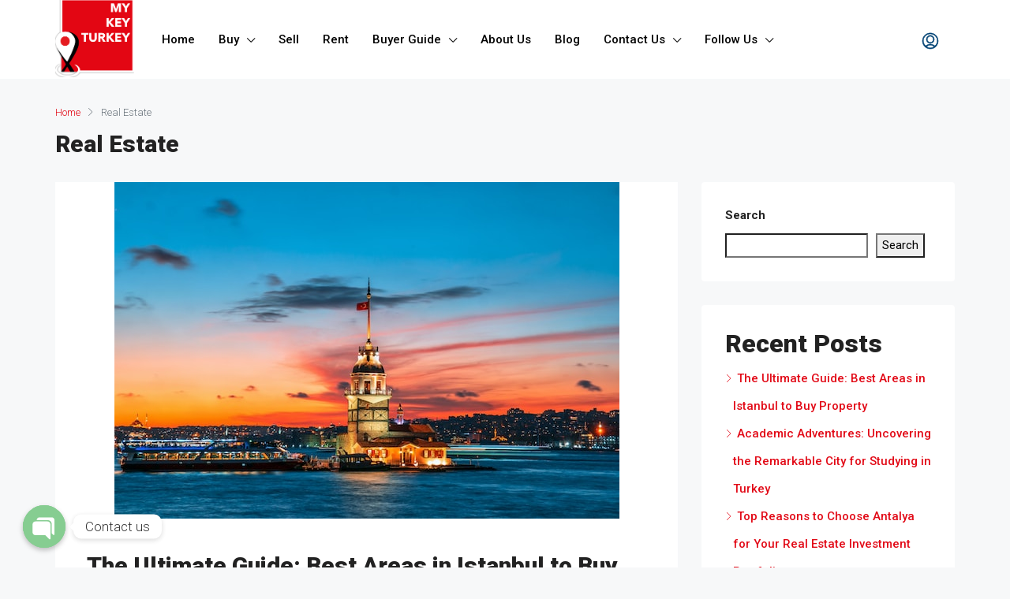

--- FILE ---
content_type: text/html; charset=UTF-8
request_url: https://mykeyturkey.com/category/real-estate/
body_size: 27885
content:
<!doctype html>
<html lang="en-US">
<head>
	<meta charset="UTF-8" />
	<meta name="viewport" content="width=device-width, initial-scale=1.0" />
	<link rel="profile" href="https://gmpg.org/xfn/11" />
    <meta name="format-detection" content="telephone=no">
	
	<!-- Google Tag Manager -->
<script>(function(w,d,s,l,i){w[l]=w[l]||[];w[l].push({'gtm.start':
new Date().getTime(),event:'gtm.js'});var f=d.getElementsByTagName(s)[0],
j=d.createElement(s),dl=l!='dataLayer'?'&l='+l:'';j.async=true;j.src=
'https://www.googletagmanager.com/gtm.js?id='+i+dl;f.parentNode.insertBefore(j,f);
})(window,document,'script','dataLayer','GTM-MVXSZXG');</script>
<!-- End Google Tag Manager -->
	
<script type="text/javascript">
    (function(c,l,a,r,i,t,y){
        c[a]=c[a]||function(){(c[a].q=c[a].q||[]).push(arguments)};
        t=l.createElement(r);t.async=1;t.src="https://www.clarity.ms/tag/"+i;
        y=l.getElementsByTagName(r)[0];y.parentNode.insertBefore(t,y);
    })(window, document, "clarity", "script", "i0knnedvym");
</script>

 <!-- Google Tag Manager (noscript) -->
<noscript><iframe src="https://www.googletagmanager.com/ns.html?id=GTM-MVXSZXG"
height="0" width="0" style="display:none;visibility:hidden"></iframe></noscript>
<!-- End Google Tag Manager (noscript) -->

<meta name="google-site-verification" content="O3V3iGwxck4fiH1LAauJ5DyLjKUgzbtZXGPuZT20oW0" />	

<meta name="msvalidate.01" content="DA1D37E033BFB497F4FA977C688484EB" />
	<style>
.advanced-search.search-expandable-wrap {
    display: none;
}
	</style>
	<meta name='robots' content='index, follow, max-image-preview:large, max-snippet:-1, max-video-preview:-1' />

	<!-- This site is optimized with the Yoast SEO plugin v20.11 - https://yoast.com/wordpress/plugins/seo/ -->
	<title>Real Estate Archives - My Key Turkey</title>
	<link rel="canonical" href="https://mykeyturkey.com/category/real-estate/" />
	<link rel="next" href="https://mykeyturkey.com/category/real-estate/page/2/" />
	<meta property="og:locale" content="en_US" />
	<meta property="og:type" content="article" />
	<meta property="og:title" content="Real Estate Archives - My Key Turkey" />
	<meta property="og:url" content="https://mykeyturkey.com/category/real-estate/" />
	<meta property="og:site_name" content="My Key Turkey" />
	<meta name="twitter:card" content="summary_large_image" />
	<script type="application/ld+json" class="yoast-schema-graph">{"@context":"https://schema.org","@graph":[{"@type":"CollectionPage","@id":"https://mykeyturkey.com/category/real-estate/","url":"https://mykeyturkey.com/category/real-estate/","name":"Real Estate Archives - My Key Turkey","isPartOf":{"@id":"https://mykeyturkey.com/#website"},"primaryImageOfPage":{"@id":"https://mykeyturkey.com/category/real-estate/#primaryimage"},"image":{"@id":"https://mykeyturkey.com/category/real-estate/#primaryimage"},"thumbnailUrl":"https://mykeyturkey.com/wp-content/uploads/2023/07/istanbul-best-areas-for-investing.jpg","breadcrumb":{"@id":"https://mykeyturkey.com/category/real-estate/#breadcrumb"},"inLanguage":"en-US"},{"@type":"ImageObject","inLanguage":"en-US","@id":"https://mykeyturkey.com/category/real-estate/#primaryimage","url":"https://mykeyturkey.com/wp-content/uploads/2023/07/istanbul-best-areas-for-investing.jpg","contentUrl":"https://mykeyturkey.com/wp-content/uploads/2023/07/istanbul-best-areas-for-investing.jpg","width":640,"height":427,"caption":"Bosphorus waterfront property in Istanbul"},{"@type":"BreadcrumbList","@id":"https://mykeyturkey.com/category/real-estate/#breadcrumb","itemListElement":[{"@type":"ListItem","position":1,"name":"Home","item":"https://mykeyturkey.com/"},{"@type":"ListItem","position":2,"name":"Real Estate"}]},{"@type":"WebSite","@id":"https://mykeyturkey.com/#website","url":"https://mykeyturkey.com/","name":"My Key Turkey","description":"My Key Turkey Web Site","publisher":{"@id":"https://mykeyturkey.com/#organization"},"potentialAction":[{"@type":"SearchAction","target":{"@type":"EntryPoint","urlTemplate":"https://mykeyturkey.com/?s={search_term_string}"},"query-input":"required name=search_term_string"}],"inLanguage":"en-US"},{"@type":"Organization","@id":"https://mykeyturkey.com/#organization","name":"My Key Turkey","url":"https://mykeyturkey.com/","logo":{"@type":"ImageObject","inLanguage":"en-US","@id":"https://mykeyturkey.com/#/schema/logo/image/","url":"https://mykeyturkey.com/wp-content/uploads/2022/06/mykyturkey-logo-daire-shadow.png","contentUrl":"https://mykeyturkey.com/wp-content/uploads/2022/06/mykyturkey-logo-daire-shadow.png","width":472,"height":493,"caption":"My Key Turkey"},"image":{"@id":"https://mykeyturkey.com/#/schema/logo/image/"},"sameAs":["https://www.facebook.com/mykeyturkey","https://www.instagram.com/mykeyturkey.tr/","https://www.youtube.com/channel/UCpj1tIhjVq_6l0aqrv61Skg","https://g.page/r/CVMLGAzEHMPzEBA"]}]}</script>
	<!-- / Yoast SEO plugin. -->


<link rel='dns-prefetch' href='//www.google.com' />
<link rel='dns-prefetch' href='//fonts.googleapis.com' />
<link rel='preconnect' href='https://fonts.gstatic.com' crossorigin />
<link rel="alternate" type="application/rss+xml" title="My Key Turkey &raquo; Feed" href="https://mykeyturkey.com/feed/" />
<link rel="alternate" type="application/rss+xml" title="My Key Turkey &raquo; Comments Feed" href="https://mykeyturkey.com/comments/feed/" />
<link rel="alternate" type="application/rss+xml" title="My Key Turkey &raquo; Real Estate Category Feed" href="https://mykeyturkey.com/category/real-estate/feed/" />
<style id='wp-img-auto-sizes-contain-inline-css' type='text/css'>
img:is([sizes=auto i],[sizes^="auto," i]){contain-intrinsic-size:3000px 1500px}
/*# sourceURL=wp-img-auto-sizes-contain-inline-css */
</style>
<style id='wp-emoji-styles-inline-css' type='text/css'>

	img.wp-smiley, img.emoji {
		display: inline !important;
		border: none !important;
		box-shadow: none !important;
		height: 1em !important;
		width: 1em !important;
		margin: 0 0.07em !important;
		vertical-align: -0.1em !important;
		background: none !important;
		padding: 0 !important;
	}
/*# sourceURL=wp-emoji-styles-inline-css */
</style>
<link rel='stylesheet' id='wp-block-library-css' href='https://mykeyturkey.com/wp-includes/css/dist/block-library/style.min.css?ver=6e0728ebb67d668afa587a54f804e703' type='text/css' media='all' />
<style id='classic-theme-styles-inline-css' type='text/css'>
/*! This file is auto-generated */
.wp-block-button__link{color:#fff;background-color:#32373c;border-radius:9999px;box-shadow:none;text-decoration:none;padding:calc(.667em + 2px) calc(1.333em + 2px);font-size:1.125em}.wp-block-file__button{background:#32373c;color:#fff;text-decoration:none}
/*# sourceURL=/wp-includes/css/classic-themes.min.css */
</style>
<style id='global-styles-inline-css' type='text/css'>
:root{--wp--preset--aspect-ratio--square: 1;--wp--preset--aspect-ratio--4-3: 4/3;--wp--preset--aspect-ratio--3-4: 3/4;--wp--preset--aspect-ratio--3-2: 3/2;--wp--preset--aspect-ratio--2-3: 2/3;--wp--preset--aspect-ratio--16-9: 16/9;--wp--preset--aspect-ratio--9-16: 9/16;--wp--preset--color--black: #000000;--wp--preset--color--cyan-bluish-gray: #abb8c3;--wp--preset--color--white: #ffffff;--wp--preset--color--pale-pink: #f78da7;--wp--preset--color--vivid-red: #cf2e2e;--wp--preset--color--luminous-vivid-orange: #ff6900;--wp--preset--color--luminous-vivid-amber: #fcb900;--wp--preset--color--light-green-cyan: #7bdcb5;--wp--preset--color--vivid-green-cyan: #00d084;--wp--preset--color--pale-cyan-blue: #8ed1fc;--wp--preset--color--vivid-cyan-blue: #0693e3;--wp--preset--color--vivid-purple: #9b51e0;--wp--preset--gradient--vivid-cyan-blue-to-vivid-purple: linear-gradient(135deg,rgb(6,147,227) 0%,rgb(155,81,224) 100%);--wp--preset--gradient--light-green-cyan-to-vivid-green-cyan: linear-gradient(135deg,rgb(122,220,180) 0%,rgb(0,208,130) 100%);--wp--preset--gradient--luminous-vivid-amber-to-luminous-vivid-orange: linear-gradient(135deg,rgb(252,185,0) 0%,rgb(255,105,0) 100%);--wp--preset--gradient--luminous-vivid-orange-to-vivid-red: linear-gradient(135deg,rgb(255,105,0) 0%,rgb(207,46,46) 100%);--wp--preset--gradient--very-light-gray-to-cyan-bluish-gray: linear-gradient(135deg,rgb(238,238,238) 0%,rgb(169,184,195) 100%);--wp--preset--gradient--cool-to-warm-spectrum: linear-gradient(135deg,rgb(74,234,220) 0%,rgb(151,120,209) 20%,rgb(207,42,186) 40%,rgb(238,44,130) 60%,rgb(251,105,98) 80%,rgb(254,248,76) 100%);--wp--preset--gradient--blush-light-purple: linear-gradient(135deg,rgb(255,206,236) 0%,rgb(152,150,240) 100%);--wp--preset--gradient--blush-bordeaux: linear-gradient(135deg,rgb(254,205,165) 0%,rgb(254,45,45) 50%,rgb(107,0,62) 100%);--wp--preset--gradient--luminous-dusk: linear-gradient(135deg,rgb(255,203,112) 0%,rgb(199,81,192) 50%,rgb(65,88,208) 100%);--wp--preset--gradient--pale-ocean: linear-gradient(135deg,rgb(255,245,203) 0%,rgb(182,227,212) 50%,rgb(51,167,181) 100%);--wp--preset--gradient--electric-grass: linear-gradient(135deg,rgb(202,248,128) 0%,rgb(113,206,126) 100%);--wp--preset--gradient--midnight: linear-gradient(135deg,rgb(2,3,129) 0%,rgb(40,116,252) 100%);--wp--preset--font-size--small: 13px;--wp--preset--font-size--medium: 20px;--wp--preset--font-size--large: 36px;--wp--preset--font-size--x-large: 42px;--wp--preset--spacing--20: 0.44rem;--wp--preset--spacing--30: 0.67rem;--wp--preset--spacing--40: 1rem;--wp--preset--spacing--50: 1.5rem;--wp--preset--spacing--60: 2.25rem;--wp--preset--spacing--70: 3.38rem;--wp--preset--spacing--80: 5.06rem;--wp--preset--shadow--natural: 6px 6px 9px rgba(0, 0, 0, 0.2);--wp--preset--shadow--deep: 12px 12px 50px rgba(0, 0, 0, 0.4);--wp--preset--shadow--sharp: 6px 6px 0px rgba(0, 0, 0, 0.2);--wp--preset--shadow--outlined: 6px 6px 0px -3px rgb(255, 255, 255), 6px 6px rgb(0, 0, 0);--wp--preset--shadow--crisp: 6px 6px 0px rgb(0, 0, 0);}:where(.is-layout-flex){gap: 0.5em;}:where(.is-layout-grid){gap: 0.5em;}body .is-layout-flex{display: flex;}.is-layout-flex{flex-wrap: wrap;align-items: center;}.is-layout-flex > :is(*, div){margin: 0;}body .is-layout-grid{display: grid;}.is-layout-grid > :is(*, div){margin: 0;}:where(.wp-block-columns.is-layout-flex){gap: 2em;}:where(.wp-block-columns.is-layout-grid){gap: 2em;}:where(.wp-block-post-template.is-layout-flex){gap: 1.25em;}:where(.wp-block-post-template.is-layout-grid){gap: 1.25em;}.has-black-color{color: var(--wp--preset--color--black) !important;}.has-cyan-bluish-gray-color{color: var(--wp--preset--color--cyan-bluish-gray) !important;}.has-white-color{color: var(--wp--preset--color--white) !important;}.has-pale-pink-color{color: var(--wp--preset--color--pale-pink) !important;}.has-vivid-red-color{color: var(--wp--preset--color--vivid-red) !important;}.has-luminous-vivid-orange-color{color: var(--wp--preset--color--luminous-vivid-orange) !important;}.has-luminous-vivid-amber-color{color: var(--wp--preset--color--luminous-vivid-amber) !important;}.has-light-green-cyan-color{color: var(--wp--preset--color--light-green-cyan) !important;}.has-vivid-green-cyan-color{color: var(--wp--preset--color--vivid-green-cyan) !important;}.has-pale-cyan-blue-color{color: var(--wp--preset--color--pale-cyan-blue) !important;}.has-vivid-cyan-blue-color{color: var(--wp--preset--color--vivid-cyan-blue) !important;}.has-vivid-purple-color{color: var(--wp--preset--color--vivid-purple) !important;}.has-black-background-color{background-color: var(--wp--preset--color--black) !important;}.has-cyan-bluish-gray-background-color{background-color: var(--wp--preset--color--cyan-bluish-gray) !important;}.has-white-background-color{background-color: var(--wp--preset--color--white) !important;}.has-pale-pink-background-color{background-color: var(--wp--preset--color--pale-pink) !important;}.has-vivid-red-background-color{background-color: var(--wp--preset--color--vivid-red) !important;}.has-luminous-vivid-orange-background-color{background-color: var(--wp--preset--color--luminous-vivid-orange) !important;}.has-luminous-vivid-amber-background-color{background-color: var(--wp--preset--color--luminous-vivid-amber) !important;}.has-light-green-cyan-background-color{background-color: var(--wp--preset--color--light-green-cyan) !important;}.has-vivid-green-cyan-background-color{background-color: var(--wp--preset--color--vivid-green-cyan) !important;}.has-pale-cyan-blue-background-color{background-color: var(--wp--preset--color--pale-cyan-blue) !important;}.has-vivid-cyan-blue-background-color{background-color: var(--wp--preset--color--vivid-cyan-blue) !important;}.has-vivid-purple-background-color{background-color: var(--wp--preset--color--vivid-purple) !important;}.has-black-border-color{border-color: var(--wp--preset--color--black) !important;}.has-cyan-bluish-gray-border-color{border-color: var(--wp--preset--color--cyan-bluish-gray) !important;}.has-white-border-color{border-color: var(--wp--preset--color--white) !important;}.has-pale-pink-border-color{border-color: var(--wp--preset--color--pale-pink) !important;}.has-vivid-red-border-color{border-color: var(--wp--preset--color--vivid-red) !important;}.has-luminous-vivid-orange-border-color{border-color: var(--wp--preset--color--luminous-vivid-orange) !important;}.has-luminous-vivid-amber-border-color{border-color: var(--wp--preset--color--luminous-vivid-amber) !important;}.has-light-green-cyan-border-color{border-color: var(--wp--preset--color--light-green-cyan) !important;}.has-vivid-green-cyan-border-color{border-color: var(--wp--preset--color--vivid-green-cyan) !important;}.has-pale-cyan-blue-border-color{border-color: var(--wp--preset--color--pale-cyan-blue) !important;}.has-vivid-cyan-blue-border-color{border-color: var(--wp--preset--color--vivid-cyan-blue) !important;}.has-vivid-purple-border-color{border-color: var(--wp--preset--color--vivid-purple) !important;}.has-vivid-cyan-blue-to-vivid-purple-gradient-background{background: var(--wp--preset--gradient--vivid-cyan-blue-to-vivid-purple) !important;}.has-light-green-cyan-to-vivid-green-cyan-gradient-background{background: var(--wp--preset--gradient--light-green-cyan-to-vivid-green-cyan) !important;}.has-luminous-vivid-amber-to-luminous-vivid-orange-gradient-background{background: var(--wp--preset--gradient--luminous-vivid-amber-to-luminous-vivid-orange) !important;}.has-luminous-vivid-orange-to-vivid-red-gradient-background{background: var(--wp--preset--gradient--luminous-vivid-orange-to-vivid-red) !important;}.has-very-light-gray-to-cyan-bluish-gray-gradient-background{background: var(--wp--preset--gradient--very-light-gray-to-cyan-bluish-gray) !important;}.has-cool-to-warm-spectrum-gradient-background{background: var(--wp--preset--gradient--cool-to-warm-spectrum) !important;}.has-blush-light-purple-gradient-background{background: var(--wp--preset--gradient--blush-light-purple) !important;}.has-blush-bordeaux-gradient-background{background: var(--wp--preset--gradient--blush-bordeaux) !important;}.has-luminous-dusk-gradient-background{background: var(--wp--preset--gradient--luminous-dusk) !important;}.has-pale-ocean-gradient-background{background: var(--wp--preset--gradient--pale-ocean) !important;}.has-electric-grass-gradient-background{background: var(--wp--preset--gradient--electric-grass) !important;}.has-midnight-gradient-background{background: var(--wp--preset--gradient--midnight) !important;}.has-small-font-size{font-size: var(--wp--preset--font-size--small) !important;}.has-medium-font-size{font-size: var(--wp--preset--font-size--medium) !important;}.has-large-font-size{font-size: var(--wp--preset--font-size--large) !important;}.has-x-large-font-size{font-size: var(--wp--preset--font-size--x-large) !important;}
:where(.wp-block-post-template.is-layout-flex){gap: 1.25em;}:where(.wp-block-post-template.is-layout-grid){gap: 1.25em;}
:where(.wp-block-term-template.is-layout-flex){gap: 1.25em;}:where(.wp-block-term-template.is-layout-grid){gap: 1.25em;}
:where(.wp-block-columns.is-layout-flex){gap: 2em;}:where(.wp-block-columns.is-layout-grid){gap: 2em;}
:root :where(.wp-block-pullquote){font-size: 1.5em;line-height: 1.6;}
/*# sourceURL=global-styles-inline-css */
</style>
<link rel='stylesheet' id='redux-extendify-styles-css' href='https://mykeyturkey.com/wp-content/plugins/redux-framework/redux-core/assets/css/extendify-utilities.css?ver=4.4.4' type='text/css' media='all' />
<link rel='stylesheet' id='chaty-front-css-css' href='https://mykeyturkey.com/wp-content/plugins/chaty/css/chaty-front.min.css?ver=3.1.21658745055' type='text/css' media='all' />
<link rel='stylesheet' id='bootstrap-css' href='https://mykeyturkey.com/wp-content/themes/houzez/css/bootstrap.min.css?ver=4.5.0' type='text/css' media='all' />
<link rel='stylesheet' id='bootstrap-select-css' href='https://mykeyturkey.com/wp-content/themes/houzez/css/bootstrap-select.min.css?ver=1.13.18' type='text/css' media='all' />
<link rel='stylesheet' id='font-awesome-5-all-css' href='https://mykeyturkey.com/wp-content/themes/houzez/css/font-awesome/css/all.min.css?ver=5.14.0' type='text/css' media='all' />
<link rel='stylesheet' id='houzez-icons-css' href='https://mykeyturkey.com/wp-content/themes/houzez/css/icons.css?ver=2.5.2' type='text/css' media='all' />
<link rel='stylesheet' id='slick-min-css' href='https://mykeyturkey.com/wp-content/themes/houzez/css/slick-min.css?ver=2.5.2' type='text/css' media='all' />
<link rel='stylesheet' id='slick-theme-min-css' href='https://mykeyturkey.com/wp-content/themes/houzez/css/slick-theme-min.css?ver=2.5.2' type='text/css' media='all' />
<link rel='stylesheet' id='jquery-ui-css' href='https://mykeyturkey.com/wp-content/themes/houzez/css/jquery-ui.min.css?ver=1.12.1' type='text/css' media='all' />
<link rel='stylesheet' id='radio-checkbox-css' href='https://mykeyturkey.com/wp-content/themes/houzez/css/radio-checkbox-min.css?ver=2.5.2' type='text/css' media='all' />
<link rel='stylesheet' id='bootstrap-datepicker-css' href='https://mykeyturkey.com/wp-content/themes/houzez/css/bootstrap-datepicker.min.css?ver=1.8.0' type='text/css' media='all' />
<link rel='stylesheet' id='houzez-main-css' href='https://mykeyturkey.com/wp-content/themes/houzez/css/main.css?ver=2.5.2' type='text/css' media='all' />
<link rel='stylesheet' id='houzez-styling-options-css' href='https://mykeyturkey.com/wp-content/themes/houzez/css/styling-options.css?ver=2.5.2' type='text/css' media='all' />
<link rel='stylesheet' id='houzez-style-css' href='https://mykeyturkey.com/wp-content/themes/houzez/style.css?ver=2.5.2' type='text/css' media='all' />
<style id='houzez-style-inline-css' type='text/css'>

        body {
            font-family: Roboto;
            font-size: 15px;
            font-weight: 300;
            line-height: 25px;
            text-align: left;
            text-transform: none;
        }
        .main-nav,
        .dropdown-menu,
        .login-register,
        .btn.btn-create-listing,
        .logged-in-nav,
        .btn-phone-number {
          font-family: Roboto;
          font-size: 15px;
          font-weight: 500;
          text-align: left;
          text-transform: none;
        }

        .btn,
        .form-control,
        .bootstrap-select .text,
        .sort-by-title,
        .woocommerce ul.products li.product .button {
          font-family: Roboto;
          font-size: 15px; 
        }
        
        h1, h2, h3, h4, h5, h6, .item-title {
          font-family: Roboto;
          font-weight: 900;
          text-transform: inherit;
        }

        .post-content-wrap h1, .post-content-wrap h2, .post-content-wrap h3, .post-content-wrap h4, .post-content-wrap h5, .post-content-wrap h6 {
          font-weight: 900;
          text-transform: inherit;
          text-align: inherit; 
        }

        .top-bar-wrap {
            font-family: Roboto;
            font-size: 24px;
            font-weight: 900;
            line-height: 25px;
            text-align: left;
            text-transform: none;   
        }
        .footer-wrap {
            font-family: Roboto;
            font-size: 14px;
            font-weight: 300;
            line-height: 25px;
            text-align: left;
            text-transform: none;
        }
        
        .header-v1 .header-inner-wrap,
        .header-v1 .navbar-logged-in-wrap {
            line-height: 60px;
            height: 60px; 
        }
        .header-v2 .header-top .navbar {
          height: 110px; 
        }

        .header-v2 .header-bottom .header-inner-wrap,
        .header-v2 .header-bottom .navbar-logged-in-wrap {
          line-height: 54px;
          height: 54px; 
        }

        .header-v3 .header-top .header-inner-wrap,
        .header-v3 .header-top .header-contact-wrap {
          height: 80px;
          line-height: 80px; 
        }
        .header-v3 .header-bottom .header-inner-wrap,
        .header-v3 .header-bottom .navbar-logged-in-wrap {
          line-height: 54px;
          height: 54px; 
        }
        .header-v4 .header-inner-wrap,
        .header-v4 .navbar-logged-in-wrap {
          line-height: 100px;
          height: 100px; 
        }
        .header-v5 .header-top .header-inner-wrap,
        .header-v5 .header-top .navbar-logged-in-wrap {
          line-height: 110px;
          height: 110px; 
        }
        .header-v5 .header-bottom .header-inner-wrap {
          line-height: 54px;
          height: 54px; 
        }
        .header-v6 .header-inner-wrap,
        .header-v6 .navbar-logged-in-wrap {
          height: 60px;
          line-height: 60px; 
        }
        @media (min-width: 1200px) {
            .header-v5 .header-top .container {
                max-width: 1170px;
            }
        }
    
      body,
      #main-wrap,
      .fw-property-documents-wrap h3 span, 
      .fw-property-details-wrap h3 span {
        background-color: #f7f8f9; 
      }

       body,
      .form-control,
      .bootstrap-select .text,
      .item-title a,
      .listing-tabs .nav-tabs .nav-link,
      .item-wrap-v2 .item-amenities li span,
      .item-wrap-v2 .item-amenities li:before,
      .item-parallax-wrap .item-price-wrap,
      .list-view .item-body .item-price-wrap,
      .property-slider-item .item-price-wrap,
      .page-title-wrap .item-price-wrap,
      .agent-information .agent-phone span a,
      .property-overview-wrap ul li strong,
      .mobile-property-title .item-price-wrap .item-price,
      .fw-property-features-left li a,
      .lightbox-content-wrap .item-price-wrap,
      .blog-post-item-v1 .blog-post-title h3 a,
      .blog-post-content-widget h4 a,
      .property-item-widget .right-property-item-widget-wrap .item-price-wrap,
      .login-register-form .modal-header .login-register-tabs .nav-link.active,
      .agent-list-wrap .agent-list-content h2 a,
      .agent-list-wrap .agent-list-contact li a,
      .agent-contacts-wrap li a,
      .menu-edit-property li a,
      .statistic-referrals-list li a,
      .chart-nav .nav-pills .nav-link,
      .dashboard-table-properties td .property-payment-status,
      .dashboard-mobile-edit-menu-wrap .bootstrap-select > .dropdown-toggle.bs-placeholder,
      .payment-method-block .radio-tab .control-text,
      .post-title-wrap h2 a,
      .lead-nav-tab.nav-pills .nav-link,
      .deals-nav-tab.nav-pills .nav-link,
      .btn-light-grey-outlined:hover,
      button:not(.bs-placeholder) .filter-option-inner-inner,
      .fw-property-floor-plans-wrap .floor-plans-tabs a,
      .products > .product > .item-body > a,
      .woocommerce ul.products li.product .price,
      .woocommerce div.product p.price, 
      .woocommerce div.product span.price,
      .woocommerce #reviews #comments ol.commentlist li .meta,
      .woocommerce-MyAccount-navigation ul li a,
      .activitiy-item-close-button a {
       color: #222222; 
     }


    
      a,
      a:hover,
      a:active,
      a:focus,
      .primary-text,
      .btn-clear,
      .btn-apply,
      .btn-primary-outlined,
      .btn-primary-outlined:before,
      .item-title a:hover,
      .sort-by .bootstrap-select .bs-placeholder,
      .sort-by .bootstrap-select > .btn,
      .sort-by .bootstrap-select > .btn:active,
      .page-link,
      .page-link:hover,
      .accordion-title:before,
      .blog-post-content-widget h4 a:hover,
      .agent-list-wrap .agent-list-content h2 a:hover,
      .agent-list-wrap .agent-list-contact li a:hover,
      .agent-contacts-wrap li a:hover,
      .agent-nav-wrap .nav-pills .nav-link,
      .dashboard-side-menu-wrap .side-menu-dropdown a.active,
      .menu-edit-property li a.active,
      .menu-edit-property li a:hover,
      .dashboard-statistic-block h3 .fa,
      .statistic-referrals-list li a:hover,
      .chart-nav .nav-pills .nav-link.active,
      .board-message-icon-wrap.active,
      .post-title-wrap h2 a:hover,
      .listing-switch-view .switch-btn.active,
      .item-wrap-v6 .item-price-wrap,
      .listing-v6 .list-view .item-body .item-price-wrap,
      .woocommerce nav.woocommerce-pagination ul li a, 
      .woocommerce nav.woocommerce-pagination ul li span,
      .woocommerce-MyAccount-navigation ul li a:hover,
      .property-schedule-tour-form-wrap .control input:checked ~ .control__indicator,
      .property-schedule-tour-form-wrap .control:hover,
      .property-walkscore-wrap-v2 .score-details .houzez-icon,
      .login-register .btn-icon-login-register + .dropdown-menu a,
      .activitiy-item-close-button a:hover {
        color: #e20a17; 
      }
      .agent-list-position a {
        color: #e20a17!important; 
      }

      .control input:checked ~ .control__indicator,
      .top-banner-wrap .nav-pills .nav-link,
      .btn-primary-outlined:hover,
      .page-item.active .page-link,
      .slick-prev:hover,
      .slick-prev:focus,
      .slick-next:hover,
      .slick-next:focus,
      .mobile-property-tools .nav-pills .nav-link.active,
      .login-register-form .modal-header,
      .agent-nav-wrap .nav-pills .nav-link.active,
      .board-message-icon-wrap .notification-circle,
      .primary-label,
      .fc-event, .fc-event-dot,
      .compare-table .table-hover > tbody > tr:hover,
      .post-tag,
      .datepicker table tr td.active.active,
      .datepicker table tr td.active.disabled,
      .datepicker table tr td.active.disabled.active,
      .datepicker table tr td.active.disabled.disabled,
      .datepicker table tr td.active.disabled:active,
      .datepicker table tr td.active.disabled:hover,
      .datepicker table tr td.active.disabled:hover.active,
      .datepicker table tr td.active.disabled:hover.disabled,
      .datepicker table tr td.active.disabled:hover:active,
      .datepicker table tr td.active.disabled:hover:hover,
      .datepicker table tr td.active.disabled:hover[disabled],
      .datepicker table tr td.active.disabled[disabled],
      .datepicker table tr td.active:active,
      .datepicker table tr td.active:hover,
      .datepicker table tr td.active:hover.active,
      .datepicker table tr td.active:hover.disabled,
      .datepicker table tr td.active:hover:active,
      .datepicker table tr td.active:hover:hover,
      .datepicker table tr td.active:hover[disabled],
      .datepicker table tr td.active[disabled],
      .ui-slider-horizontal .ui-slider-range,
      .btn-bubble {
        background-color: #e20a17; 
      }

      .control input:checked ~ .control__indicator,
      .btn-primary-outlined,
      .page-item.active .page-link,
      .mobile-property-tools .nav-pills .nav-link.active,
      .agent-nav-wrap .nav-pills .nav-link,
      .agent-nav-wrap .nav-pills .nav-link.active,
      .chart-nav .nav-pills .nav-link.active,
      .dashaboard-snake-nav .step-block.active,
      .fc-event,
      .fc-event-dot,
      .property-schedule-tour-form-wrap .control input:checked ~ .control__indicator {
        border-color: #e20a17; 
      }

      .slick-arrow:hover {
        background-color: rgba(255,51,51,0.65); 
      }

      .slick-arrow {
        background-color: #e20a17; 
      }

      .property-banner .nav-pills .nav-link.active {
        background-color: rgba(255,51,51,0.65) !important; 
      }

      .property-navigation-wrap a.active {
        color: #e20a17;
        -webkit-box-shadow: inset 0 -3px #e20a17;
        box-shadow: inset 0 -3px #e20a17; 
      }

      .btn-primary,
      .fc-button-primary,
      .woocommerce nav.woocommerce-pagination ul li a:focus, 
      .woocommerce nav.woocommerce-pagination ul li a:hover, 
      .woocommerce nav.woocommerce-pagination ul li span.current {
        color: #fff;
        background-color: #e20a17;
        border-color: #e20a17; 
      }
      .btn-primary:focus, .btn-primary:focus:active,
      .fc-button-primary:focus,
      .fc-button-primary:focus:active {
        color: #fff;
        background-color: #e20a17;
        border-color: #e20a17; 
      }
      .btn-primary:hover,
      .fc-button-primary:hover {
        color: #fff;
        background-color: #ff3333;
        border-color: #ff3333; 
      }
      .btn-primary:active, 
      .btn-primary:not(:disabled):not(:disabled):active,
      .fc-button-primary:active,
      .fc-button-primary:not(:disabled):not(:disabled):active {
        color: #fff;
        background-color: #ff3333;
        border-color: #ff3333; 
      }

      .btn-secondary,
      .woocommerce span.onsale,
      .woocommerce ul.products li.product .button,
      .woocommerce #respond input#submit.alt, 
      .woocommerce a.button.alt, 
      .woocommerce button.button.alt, 
      .woocommerce input.button.alt,
      .woocommerce #review_form #respond .form-submit input,
      .woocommerce #respond input#submit, 
      .woocommerce a.button, 
      .woocommerce button.button, 
      .woocommerce input.button {
        color: #fff;
        background-color: #28a745;
        border-color: #28a745; 
      }
      .woocommerce ul.products li.product .button:focus,
      .woocommerce ul.products li.product .button:active,
      .woocommerce #respond input#submit.alt:focus, 
      .woocommerce a.button.alt:focus, 
      .woocommerce button.button.alt:focus, 
      .woocommerce input.button.alt:focus,
      .woocommerce #respond input#submit.alt:active, 
      .woocommerce a.button.alt:active, 
      .woocommerce button.button.alt:active, 
      .woocommerce input.button.alt:active,
      .woocommerce #review_form #respond .form-submit input:focus,
      .woocommerce #review_form #respond .form-submit input:active,
      .woocommerce #respond input#submit:active, 
      .woocommerce a.button:active, 
      .woocommerce button.button:active, 
      .woocommerce input.button:active,
      .woocommerce #respond input#submit:focus, 
      .woocommerce a.button:focus, 
      .woocommerce button.button:focus, 
      .woocommerce input.button:focus {
        color: #fff;
        background-color: #28a745;
        border-color: #28a745; 
      }
      .btn-secondary:hover,
      .woocommerce ul.products li.product .button:hover,
      .woocommerce #respond input#submit.alt:hover, 
      .woocommerce a.button.alt:hover, 
      .woocommerce button.button.alt:hover, 
      .woocommerce input.button.alt:hover,
      .woocommerce #review_form #respond .form-submit input:hover,
      .woocommerce #respond input#submit:hover, 
      .woocommerce a.button:hover, 
      .woocommerce button.button:hover, 
      .woocommerce input.button:hover {
        color: #fff;
        background-color: #34ce57;
        border-color: #34ce57; 
      }
      .btn-secondary:active, 
      .btn-secondary:not(:disabled):not(:disabled):active {
        color: #fff;
        background-color: #34ce57;
        border-color: #34ce57; 
      }

      .btn-primary-outlined {
        color: #e20a17;
        background-color: transparent;
        border-color: #e20a17; 
      }
      .btn-primary-outlined:focus, .btn-primary-outlined:focus:active {
        color: #e20a17;
        background-color: transparent;
        border-color: #e20a17; 
      }
      .btn-primary-outlined:hover {
        color: #fff;
        background-color: #ff3333;
        border-color: #ff3333; 
      }
      .btn-primary-outlined:active, .btn-primary-outlined:not(:disabled):not(:disabled):active {
        color: #e20a17;
        background-color: rgba(26, 26, 26, 0);
        border-color: #ff3333; 
      }

      .btn-secondary-outlined {
        color: #28a745;
        background-color: transparent;
        border-color: #28a745; 
      }
      .btn-secondary-outlined:focus, .btn-secondary-outlined:focus:active {
        color: #28a745;
        background-color: transparent;
        border-color: #28a745; 
      }
      .btn-secondary-outlined:hover {
        color: #fff;
        background-color: #34ce57;
        border-color: #34ce57; 
      }
      .btn-secondary-outlined:active, .btn-secondary-outlined:not(:disabled):not(:disabled):active {
        color: #28a745;
        background-color: rgba(26, 26, 26, 0);
        border-color: #34ce57; 
      }

      .btn-call {
        color: #28a745;
        background-color: transparent;
        border-color: #28a745; 
      }
      .btn-call:focus, .btn-call:focus:active {
        color: #28a745;
        background-color: transparent;
        border-color: #28a745; 
      }
      .btn-call:hover {
        color: #28a745;
        background-color: rgba(26, 26, 26, 0);
        border-color: #34ce57; 
      }
      .btn-call:active, .btn-call:not(:disabled):not(:disabled):active {
        color: #28a745;
        background-color: rgba(26, 26, 26, 0);
        border-color: #34ce57; 
      }
      .icon-delete .btn-loader:after{
          border-color: #e20a17 transparent #e20a17 transparent
      }
    
      .header-v1 {
        background-color: #004274;
        border-bottom: 1px solid #004274; 
      }

      .header-v1 a.nav-link {
        color: #FFFFFF; 
      }

      .header-v1 a.nav-link:hover,
      .header-v1 a.nav-link:active {
        color: #00aeff;
        background-color: rgba(0, 174, 255, 0.1); 
      }
      .header-desktop .main-nav .nav-link {
          letter-spacing: 0.0px;
      }
    
      .header-v2 .header-top,
      .header-v5 .header-top,
      .header-v2 .header-contact-wrap {
        background-color: #ffffff; 
      }

      .header-v2 .header-bottom, 
      .header-v5 .header-bottom {
        background-color: #e20a17;
      }

      .header-v2 .header-contact-wrap .header-contact-right, .header-v2 .header-contact-wrap .header-contact-right a, .header-contact-right a:hover, header-contact-right a:active {
        color: #000000; 
      }

      .header-v2 .header-contact-left {
        color: #000000; 
      }

      .header-v2 .header-bottom,
      .header-v2 .navbar-nav > li,
      .header-v2 .navbar-nav > li:first-of-type,
      .header-v5 .header-bottom,
      .header-v5 .navbar-nav > li,
      .header-v5 .navbar-nav > li:first-of-type {
        border-color: rgba(0,0,0,0);
      }

      .header-v2 a.nav-link,
      .header-v5 a.nav-link {
        color: #ffffff; 
      }

      .header-v2 a.nav-link:hover,
      .header-v2 a.nav-link:active,
      .header-v5 a.nav-link:hover,
      .header-v5 a.nav-link:active {
        color: #ffffff;
        background-color: rgba(0,0,0,0.73); 
      }

      .header-v2 .header-contact-right a:hover, 
      .header-v2 .header-contact-right a:active,
      .header-v3 .header-contact-right a:hover, 
      .header-v3 .header-contact-right a:active {
        background-color: transparent;
      }

      .header-v2 .header-social-icons a,
      .header-v5 .header-social-icons a {
        color: #000000; 
      }
    
      .header-v3 .header-top {
        background-color: #004274; 
      }

      .header-v3 .header-bottom {
        background-color: #004274; 
      }

      .header-v3 .header-contact,
      .header-v3-mobile {
        background-color: #00aeff;
        color: #ffffff; 
      }

      .header-v3 .header-bottom,
      .header-v3 .login-register,
      .header-v3 .navbar-nav > li,
      .header-v3 .navbar-nav > li:first-of-type {
        border-color: rgba(0, 174, 239, 0.2); 
      }

      .header-v3 a.nav-link, 
      .header-v3 .header-contact-right a:hover, .header-v3 .header-contact-right a:active {
        color: #FFFFFF; 
      }

      .header-v3 a.nav-link:hover,
      .header-v3 a.nav-link:active {
        color: #00aeff;
        background-color: rgba(0, 174, 255, 0.1); 
      }

      .header-v3 .header-social-icons a {
        color: #004274; 
      }
    
      .header-v4 {
        background-color: #ffffff; 
      }

      .header-v4 a.nav-link {
        color: #000000; 
      }

      .header-v4 a.nav-link:hover,
      .header-v4 a.nav-link:active {
        color: #ff0a0a;
        background-color: rgba(255,255,255,0.56); 
      }
    
      .header-v6 .header-top {
        background-color: #004274; 
      }

      .header-v6 a.nav-link {
        color: #FFFFFF; 
      }

      .header-v6 a.nav-link:hover,
      .header-v6 a.nav-link:active {
        color: #00aeff;
        background-color: rgba(0, 174, 255, 0.1); 
      }

      .header-v6 .header-social-icons a {
        color: #FFFFFF; 
      }
    
      .header-mobile {
        background-color: #ffffff; 
      }
      .header-mobile .toggle-button-left,
      .header-mobile .toggle-button-right {
        color: #212121; 
      }

      .nav-mobile .logged-in-nav a,
      .nav-mobile .main-nav,
      .nav-mobile .navi-login-register {
        background-color: #ffffff; 
      }

      .nav-mobile .logged-in-nav a,
      .nav-mobile .main-nav .nav-item .nav-item a,
      .nav-mobile .main-nav .nav-item a,
      .navi-login-register .main-nav .nav-item a {
        color: #1c1c1c;
        border-bottom: 1px none #ffffff;
        background-color: #ffffff;
      }

      .nav-mobile .btn-create-listing,
      .navi-login-register .btn-create-listing {
        color: #fff;
        border: 1px solid #e20a17;
        background-color: #e20a17; 
      }

      .nav-mobile .btn-create-listing:hover, .nav-mobile .btn-create-listing:active,
      .navi-login-register .btn-create-listing:hover,
      .navi-login-register .btn-create-listing:active {
        color: #fff;
        border: 1px solid #e20a17;
        background-color: rgba(0, 174, 255, 0.65); 
      }
    
      .header-transparent-wrap .header-v4 {
        background-color: transparent;
        border-bottom: 0px none ; 
      }

      .header-transparent-wrap .header-v4 a {
        color: #ffffff; 
      }

      .header-transparent-wrap .header-v4 a:hover,
      .header-transparent-wrap .header-v4 a:active {
        color: #ffffff;
        background-color: rgba(255, 255, 255, 0.1); 
      }
    
      .main-nav .navbar-nav .nav-item .dropdown-menu,
      .login-register .login-register-nav li .dropdown-menu {
        background-color: rgba(255,255,255,0.95); 
      }

      .login-register .login-register-nav li .dropdown-menu:before {
          border-left-color: rgba(255,255,255,0.95);
          border-top-color: rgba(255,255,255,0.95);
      }

      .main-nav .navbar-nav .nav-item .nav-item a,
      .login-register .login-register-nav li .dropdown-menu .nav-item a {
        color: #222222;
        border-bottom: 1px solid #dce0e0; 
      }

      .main-nav .navbar-nav .nav-item .nav-item a:hover,
      .main-nav .navbar-nav .nav-item .nav-item a:active,
      .login-register .login-register-nav li .dropdown-menu .nav-item a:hover {
        color: #e20a17; 
      }
      .main-nav .navbar-nav .nav-item .nav-item a:hover,
      .main-nav .navbar-nav .nav-item .nav-item a:active,
      .login-register .login-register-nav li .dropdown-menu .nav-item a:hover {
          background-color: rgba(255,0,0,0.1);
      }
    
      .header-main-wrap .btn-create-listing {
        color: #ffffff;
        border: 1px none #00aeff;
        background-color: #e20a17; 
      }

      .header-main-wrap .btn-create-listing:hover,
      .header-main-wrap .btn-create-listing:active {
        color: rgba(255, 255, 255, 0.99);
        border: 1px none #ff0000;
        background-color: rgba(255,0,0,0.65); 
      }
    
      .header-transparent-wrap .header-v4 .btn-create-listing {
        color: #ffffff;
        border: 1px solid #ffffff;
        background-color: rgba(255, 255, 255, 0.2); 
      }

      .header-transparent-wrap .header-v4 .btn-create-listing:hover,
      .header-transparent-wrap .header-v4 .btn-create-listing:active {
        color: rgba(255,255,255,1);
        border: 1px solid #00AEEF;
        background-color: rgba(0, 174, 255, 0.65); 
      }
    
      .header-transparent-wrap .logged-in-nav a,
      .logged-in-nav a {
        color: #3d3d3d;
        border-color: #dce0e0;
        background-color: #FFFFFF; 
      }

      .header-transparent-wrap .logged-in-nav a:hover,
      .header-transparent-wrap .logged-in-nav a:active,
      .logged-in-nav a:hover,
      .logged-in-nav a:active {
        color: #00aeff;
        background-color: rgba(0, 174, 255, 0.1);
        border-color: #dce0e0; 
      }
    
      .form-control::-webkit-input-placeholder,
      .search-banner-wrap ::-webkit-input-placeholder,
      .advanced-search ::-webkit-input-placeholder,
      .advanced-search-banner-wrap ::-webkit-input-placeholder,
      .overlay-search-advanced-module ::-webkit-input-placeholder {
        color: #a1a7a8; 
      }
      .bootstrap-select > .dropdown-toggle.bs-placeholder, 
      .bootstrap-select > .dropdown-toggle.bs-placeholder:active, 
      .bootstrap-select > .dropdown-toggle.bs-placeholder:focus, 
      .bootstrap-select > .dropdown-toggle.bs-placeholder:hover {
        color: #a1a7a8; 
      }
      .form-control::placeholder,
      .search-banner-wrap ::-webkit-input-placeholder,
      .advanced-search ::-webkit-input-placeholder,
      .advanced-search-banner-wrap ::-webkit-input-placeholder,
      .overlay-search-advanced-module ::-webkit-input-placeholder {
        color: #a1a7a8; 
      }

      .search-banner-wrap ::-moz-placeholder,
      .advanced-search ::-moz-placeholder,
      .advanced-search-banner-wrap ::-moz-placeholder,
      .overlay-search-advanced-module ::-moz-placeholder {
        color: #a1a7a8; 
      }

      .search-banner-wrap :-ms-input-placeholder,
      .advanced-search :-ms-input-placeholder,
      .advanced-search-banner-wrap ::-ms-input-placeholder,
      .overlay-search-advanced-module ::-ms-input-placeholder {
        color: #a1a7a8; 
      }

      .search-banner-wrap :-moz-placeholder,
      .advanced-search :-moz-placeholder,
      .advanced-search-banner-wrap :-moz-placeholder,
      .overlay-search-advanced-module :-moz-placeholder {
        color: #a1a7a8; 
      }

      .advanced-search .form-control,
      .advanced-search .bootstrap-select > .btn,
      .location-trigger,
      .vertical-search-wrap .form-control,
      .vertical-search-wrap .bootstrap-select > .btn,
      .step-search-wrap .form-control,
      .step-search-wrap .bootstrap-select > .btn,
      .advanced-search-banner-wrap .form-control,
      .advanced-search-banner-wrap .bootstrap-select > .btn,
      .search-banner-wrap .form-control,
      .search-banner-wrap .bootstrap-select > .btn,
      .overlay-search-advanced-module .form-control,
      .overlay-search-advanced-module .bootstrap-select > .btn,
      .advanced-search-v2 .advanced-search-btn,
      .advanced-search-v2 .advanced-search-btn:hover {
        border-color: #dce0e0; 
      }

      .advanced-search-nav,
      .search-expandable,
      .overlay-search-advanced-module {
        background-color: #FFFFFF; 
      }
      .btn-search {
        color: #ffffff;
        background-color: #dd3333;
        border-color: #dd3333;
      }
      .btn-search:hover, .btn-search:active  {
        color: #ffffff;
        background-color: #dd3333;
        border-color: #dd3333;
      }
      .advanced-search-btn {
        color: #ffffff;
        background-color: #dd3333;
        border-color: #dd3333; 
      }
      .advanced-search-btn:hover, .advanced-search-btn:active {
        color: #ffffff;
        background-color: #dd3333;
        border-color: #dd3333; 
      }
      .advanced-search-btn:focus {
        color: #ffffff;
        background-color: #dd3333;
        border-color: #dd3333; 
      }
      .search-expandable-label {
        color: #ffffff;
        background-color: #00aeff;
      }
      .advanced-search-nav {
        padding-top: 10px;
        padding-bottom: 10px;
      }
      .features-list-wrap .control--checkbox,
      .features-list-wrap .control--radio,
      .range-text, 
      .features-list-wrap .control--checkbox, 
      .features-list-wrap .btn-features-list, 
      .overlay-search-advanced-module .search-title, 
      .overlay-search-advanced-module .overlay-search-module-close {
          color: #000000;
      }
      .advanced-search-half-map {
        background-color: #FFFFFF; 
      }
      .advanced-search-half-map .range-text, 
      .advanced-search-half-map .features-list-wrap .control--checkbox, 
      .advanced-search-half-map .features-list-wrap .btn-features-list {
          color: #222222;
      }
    
      .save-search-btn {
          border-color: #28a745 ;
          background-color: #28a745 ;
          color: #ffffff ;
      }
      .save-search-btn:hover,
      .save-search-btn:active {
          border-color: #28a745;
          background-color: #28a745 ;
          color: #ffffff ;
      }
    .label-featured {
      background-color: #77c720;
      color: #ffffff; 
    }
    
    .dashboard-side-wrap {
      background-color: #002B4B; 
    }

    .side-menu a {
      color: #839EB2; 
    }

    .side-menu a.active,
    .side-menu .side-menu-parent-selected > a,
    .side-menu-dropdown a,
    .side-menu a:hover {
      color: #ffffff; 
    }
    .dashboard-side-menu-wrap .side-menu-dropdown a.active {
      color: #00aeff
    }
    
      .detail-wrap {
        background-color: rgba(0,174,255,0.1);
        border-color: #00aeff; 
      }
    .top-bar-wrap,
    .top-bar-wrap .dropdown-menu,
    .switcher-wrap .dropdown-menu {
      background-color: #ffffff;
    }
    .top-bar-wrap a,
    .top-bar-contact,
    .top-bar-slogan,
    .top-bar-wrap .btn,
    .top-bar-wrap .dropdown-menu,
    .switcher-wrap .dropdown-menu,
    .top-bar-wrap .navbar-toggler {
      color: #000000;
    }
    .top-bar-wrap a:hover,
    .top-bar-wrap a:active,
    .top-bar-wrap .btn:hover,
    .top-bar-wrap .btn:active,
    .top-bar-wrap .dropdown-menu li:hover,
    .top-bar-wrap .dropdown-menu li:active,
    .switcher-wrap .dropdown-menu li:hover,
    .switcher-wrap .dropdown-menu li:active {
      color: rgba(239,0,0,0.75);
    }
    .class-energy-indicator:nth-child(1) {
        background-color: #33a357;
    }
    .class-energy-indicator:nth-child(2) {
        background-color: #79b752;
    }
    .class-energy-indicator:nth-child(3) {
        background-color: #c3d545;
    }
    .class-energy-indicator:nth-child(4) {
        background-color: #fff12c;
    }
    .class-energy-indicator:nth-child(5) {
        background-color: #edb731;
    }
    .class-energy-indicator:nth-child(6) {
        background-color: #d66f2c;
    }
    .class-energy-indicator:nth-child(7) {
        background-color: #cc232a;
    }
    .class-energy-indicator:nth-child(8) {
        background-color: #cc232a;
    }
    .class-energy-indicator:nth-child(9) {
        background-color: #cc232a;
    }
    .class-energy-indicator:nth-child(10) {
        background-color: #cc232a;
    }
    
    .footer-top-wrap {
      background-color: #f5f5f7; 
    }

    .footer-bottom-wrap {
      background-color: #f5f5f7; 
    }

    .footer-top-wrap,
    .footer-top-wrap a,
    .footer-bottom-wrap,
    .footer-bottom-wrap a,
    .footer-top-wrap .property-item-widget .right-property-item-widget-wrap .item-amenities,
    .footer-top-wrap .property-item-widget .right-property-item-widget-wrap .item-price-wrap,
    .footer-top-wrap .blog-post-content-widget h4 a,
    .footer-top-wrap .blog-post-content-widget,
    .footer-top-wrap .form-tools .control,
    .footer-top-wrap .slick-dots li.slick-active button:before,
    .footer-top-wrap .slick-dots li button::before,
    .footer-top-wrap .widget ul:not(.item-amenities):not(.item-price-wrap):not(.contact-list):not(.dropdown-menu):not(.nav-tabs) li span {
      color: #1d1d1f; 
    }
    
        .houzez-osm-cluster {
            background-image: url(https://demo01.houzez.co/wp-content/themes/houzez/img/map/cluster-icon.png);
            text-align: center;
            color: #fff;
            width: 48px;
            height: 48px;
            line-height: 48px;
        }
    /*.slideout-menu {
    position: relative !important;
    width: 100% !important;
}		*/
/*# sourceURL=houzez-style-inline-css */
</style>
<link rel="preload" as="style" href="https://fonts.googleapis.com/css?family=Roboto:100,300,400,500,700,900,100italic,300italic,400italic,500italic,700italic,900italic&#038;display=swap&#038;ver=1692547485" /><link rel="stylesheet" href="https://fonts.googleapis.com/css?family=Roboto:100,300,400,500,700,900,100italic,300italic,400italic,500italic,700italic,900italic&#038;display=swap&#038;ver=1692547485" media="print" onload="this.media='all'"><noscript><link rel="stylesheet" href="https://fonts.googleapis.com/css?family=Roboto:100,300,400,500,700,900,100italic,300italic,400italic,500italic,700italic,900italic&#038;display=swap&#038;ver=1692547485" /></noscript><script type="text/javascript" src="https://mykeyturkey.com/wp-includes/js/jquery/jquery.min.js?ver=3.7.1" id="jquery-core-js"></script>
<script type="text/javascript" src="https://mykeyturkey.com/wp-includes/js/jquery/jquery-migrate.min.js?ver=3.4.1" id="jquery-migrate-js"></script>
<link rel="https://api.w.org/" href="https://mykeyturkey.com/wp-json/" /><link rel="alternate" title="JSON" type="application/json" href="https://mykeyturkey.com/wp-json/wp/v2/categories/5" /><link rel="EditURI" type="application/rsd+xml" title="RSD" href="https://mykeyturkey.com/xmlrpc.php?rsd" />
<meta name="generator" content="Redux 4.4.4" /><!-- Favicon --><link rel="shortcut icon" href="https://mykeyturkey.com/wp-content/uploads/2022/05/mykeyturkey-favicon.png"><!-- Global site tag (gtag.js) - Google Analytics -->
<script async src="https://www.googletagmanager.com/gtag/js?id=G-TC79X3SF7Q"></script>
<script>
  window.dataLayer = window.dataLayer || [];
  function gtag(){dataLayer.push(arguments);}
  gtag('js', new Date());

  gtag('config', 'G-TC79X3SF7Q');
</script>

<script type="text/javascript" id="zsiqchat">var $zoho=$zoho || {};$zoho.salesiq = $zoho.salesiq || {widgetcode: "bb5fbfba8a0e429226aa844c13ff47a86d3acac0474a9a65e7712bbb347d71fd0f315aabd5364dc207dedd7cf3e32b56", values:{},ready:function(){}};var d=document;s=d.createElement("script");s.type="text/javascript";s.id="zsiqscript";s.defer=true;s.src="https://salesiq.zoho.eu/widget";t=d.getElementsByTagName("script")[0];t.parentNode.insertBefore(s,t);</script>

<script>
window.onload = function () {
    
    document.querySelector("#main-wrap > header > div.header-desktop.header-v2 > div.header-top > div > div > div > div.header-contact-wrap.navbar-expand-lg.d-flex.align-items-center.justify-content-between > div.header-contact.header-contact-1.d-flex.align-items-center.flex-fill > div.header-contact-left > i").className = "fab fa-whatsapp ml-1";
    document.querySelector("#main-wrap > header > div.top-bar-wrap > div > div > div.top-bar-left-wrap > nav > button > i").className = "fa fa-language";
};
</script><meta name="generator" content="Elementor 3.34.3; features: additional_custom_breakpoints; settings: css_print_method-external, google_font-enabled, font_display-auto">
			<style>
				.e-con.e-parent:nth-of-type(n+4):not(.e-lazyloaded):not(.e-no-lazyload),
				.e-con.e-parent:nth-of-type(n+4):not(.e-lazyloaded):not(.e-no-lazyload) * {
					background-image: none !important;
				}
				@media screen and (max-height: 1024px) {
					.e-con.e-parent:nth-of-type(n+3):not(.e-lazyloaded):not(.e-no-lazyload),
					.e-con.e-parent:nth-of-type(n+3):not(.e-lazyloaded):not(.e-no-lazyload) * {
						background-image: none !important;
					}
				}
				@media screen and (max-height: 640px) {
					.e-con.e-parent:nth-of-type(n+2):not(.e-lazyloaded):not(.e-no-lazyload),
					.e-con.e-parent:nth-of-type(n+2):not(.e-lazyloaded):not(.e-no-lazyload) * {
						background-image: none !important;
					}
				}
			</style>
			<meta name="generator" content="Powered by Slider Revolution 6.5.18 - responsive, Mobile-Friendly Slider Plugin for WordPress with comfortable drag and drop interface." />
<link rel="icon" href="https://mykeyturkey.com/wp-content/uploads/2022/05/mykeyturkey-favicon.png" sizes="32x32" />
<link rel="icon" href="https://mykeyturkey.com/wp-content/uploads/2022/05/mykeyturkey-favicon.png" sizes="192x192" />
<link rel="apple-touch-icon" href="https://mykeyturkey.com/wp-content/uploads/2022/05/mykeyturkey-favicon.png" />
<meta name="msapplication-TileImage" content="https://mykeyturkey.com/wp-content/uploads/2022/05/mykeyturkey-favicon.png" />
<script>function setREVStartSize(e){
			//window.requestAnimationFrame(function() {
				window.RSIW = window.RSIW===undefined ? window.innerWidth : window.RSIW;
				window.RSIH = window.RSIH===undefined ? window.innerHeight : window.RSIH;
				try {
					var pw = document.getElementById(e.c).parentNode.offsetWidth,
						newh;
					pw = pw===0 || isNaN(pw) ? window.RSIW : pw;
					e.tabw = e.tabw===undefined ? 0 : parseInt(e.tabw);
					e.thumbw = e.thumbw===undefined ? 0 : parseInt(e.thumbw);
					e.tabh = e.tabh===undefined ? 0 : parseInt(e.tabh);
					e.thumbh = e.thumbh===undefined ? 0 : parseInt(e.thumbh);
					e.tabhide = e.tabhide===undefined ? 0 : parseInt(e.tabhide);
					e.thumbhide = e.thumbhide===undefined ? 0 : parseInt(e.thumbhide);
					e.mh = e.mh===undefined || e.mh=="" || e.mh==="auto" ? 0 : parseInt(e.mh,0);
					if(e.layout==="fullscreen" || e.l==="fullscreen")
						newh = Math.max(e.mh,window.RSIH);
					else{
						e.gw = Array.isArray(e.gw) ? e.gw : [e.gw];
						for (var i in e.rl) if (e.gw[i]===undefined || e.gw[i]===0) e.gw[i] = e.gw[i-1];
						e.gh = e.el===undefined || e.el==="" || (Array.isArray(e.el) && e.el.length==0)? e.gh : e.el;
						e.gh = Array.isArray(e.gh) ? e.gh : [e.gh];
						for (var i in e.rl) if (e.gh[i]===undefined || e.gh[i]===0) e.gh[i] = e.gh[i-1];
											
						var nl = new Array(e.rl.length),
							ix = 0,
							sl;
						e.tabw = e.tabhide>=pw ? 0 : e.tabw;
						e.thumbw = e.thumbhide>=pw ? 0 : e.thumbw;
						e.tabh = e.tabhide>=pw ? 0 : e.tabh;
						e.thumbh = e.thumbhide>=pw ? 0 : e.thumbh;
						for (var i in e.rl) nl[i] = e.rl[i]<window.RSIW ? 0 : e.rl[i];
						sl = nl[0];
						for (var i in nl) if (sl>nl[i] && nl[i]>0) { sl = nl[i]; ix=i;}
						var m = pw>(e.gw[ix]+e.tabw+e.thumbw) ? 1 : (pw-(e.tabw+e.thumbw)) / (e.gw[ix]);
						newh =  (e.gh[ix] * m) + (e.tabh + e.thumbh);
					}
					var el = document.getElementById(e.c);
					if (el!==null && el) el.style.height = newh+"px";
					el = document.getElementById(e.c+"_wrapper");
					if (el!==null && el) {
						el.style.height = newh+"px";
						el.style.display = "block";
					}
				} catch(e){
					console.log("Failure at Presize of Slider:" + e)
				}
			//});
		  };</script>
		<style type="text/css" id="wp-custom-css">
			.testimonial-icon {
	display: none;
}

.testimonial-item {
	height: 260px !important;
}

.grecaptcha-badge { visibility: hidden; }		</style>
		</head>

<body data-rsssl=1 class="archive category category-real-estate category-5 wp-theme-houzez transparent- houzez-header- elementor-default elementor-kit-20">

<!-- Google Tag Manager (noscript) -->
<noscript><iframe src="https://www.googletagmanager.com/ns.html?id=GTM-MVXSZXG"
height="0" width="0" style="display:none;visibility:hidden"></iframe></noscript>
<!-- End Google Tag Manager (noscript) -->


<div class="nav-mobile">
    <div class="main-nav navbar slideout-menu slideout-menu-left" id="nav-mobile">
        	<button class="btn toggle-button-right">
		<i class="houzez-icon icon-single-neutral-circle ml-1"></i>
	</button>

<ul id="mobile-main-nav" class="navbar-nav mobile-navbar-nav"><li  class="nav-item menu-item menu-item-type-custom menu-item-object-custom menu-item-home "><a  class="nav-link " href="https://mykeyturkey.com">Home</a> </li>
<li  class="nav-item menu-item menu-item-type-custom menu-item-object-custom menu-item-has-children dropdown"><a  class="nav-link " href="#">Buy</a> <span class="nav-mobile-trigger dropdown-toggle" data-toggle="dropdown">
                <i class="houzez-icon arrow-down-1"></i>
            </span>
<ul class="dropdown-menu">
<li  class="nav-item menu-item menu-item-type-custom menu-item-object-custom "><a  class="dropdown-item " href="https://mykeyturkey.com/real-estate/">Development Projects</a> </li>
<li  class="nav-item menu-item menu-item-type-custom menu-item-object-custom "><a  class="dropdown-item " href="https://mykeyturkey.com/search-results/?keyword=&amp;states%5B%5D=&amp;status%5B%5D=resale&amp;property_id=&amp;min-price=200&amp;max-price=100000000">Resale Offers</a> </li>
<li  class="nav-item menu-item menu-item-type-custom menu-item-object-custom "><a  class="dropdown-item " href="https://mykeyturkey.com/search-results/?keyword=&amp;states%5B%5D=&amp;type%5B%5D=jet&amp;type%5B%5D=yacht&amp;property_id=&amp;min-price=50&amp;max-price=10000000000">Private Jets &#038; Luxury Yachts</a> </li>
<li  class="nav-item menu-item menu-item-type-custom menu-item-object-custom "><a  class="dropdown-item " href="https://mykeyturkey.com/search-results/?use_radius=on&amp;radius=50&amp;type%5B%5D=factory-for-sale&amp;min-price=50&amp;max-price=10000000000">Commercials, Lands, Factories</a> </li>
</ul>
</li>
<li  class="nav-item menu-item menu-item-type-custom menu-item-object-custom "><a  class="nav-link " href="tel:+905491188702">Sell</a> </li>
<li  class="nav-item menu-item menu-item-type-custom menu-item-object-custom "><a  class="nav-link " href="tel:+905491188702">Rent</a> </li>
<li  class="nav-item menu-item menu-item-type-custom menu-item-object-custom menu-item-has-children dropdown"><a  class="nav-link " href="#">Buyer Guide</a> <span class="nav-mobile-trigger dropdown-toggle" data-toggle="dropdown">
                <i class="houzez-icon arrow-down-1"></i>
            </span>
<ul class="dropdown-menu">
<li  class="nav-item menu-item menu-item-type-post_type menu-item-object-page "><a  class="dropdown-item " href="https://mykeyturkey.com/professional-guidance/">Professional Guidance</a> </li>
<li  class="nav-item menu-item menu-item-type-post_type menu-item-object-page "><a  class="dropdown-item " href="https://mykeyturkey.com/life-in-turkey/">Life in Turkey</a> </li>
</ul>
</li>
<li  class="nav-item menu-item menu-item-type-post_type menu-item-object-page "><a  class="nav-link " href="https://mykeyturkey.com/about-us/">About Us</a> </li>
<li  class="nav-item menu-item menu-item-type-post_type menu-item-object-page current_page_parent "><a  class="nav-link " href="https://mykeyturkey.com/blog/">Blog</a> </li>
<li  class="nav-item menu-item menu-item-type-custom menu-item-object-custom menu-item-has-children dropdown"><a  class="nav-link " href="#">Contact Us</a> <span class="nav-mobile-trigger dropdown-toggle" data-toggle="dropdown">
                <i class="houzez-icon arrow-down-1"></i>
            </span>
<ul class="dropdown-menu">
<li  class="nav-item menu-item menu-item-type-custom menu-item-object-custom "><a  class="dropdown-item " target="_blank" href="tel:+905491188702">Phone</a> </li>
<li  class="nav-item menu-item menu-item-type-custom menu-item-object-custom "><a  class="dropdown-item " target="_blank" href="https://maps.app.goo.gl/SDiNHzEMFi7xDxDT7">Address</a> </li>
<li  class="nav-item menu-item menu-item-type-post_type menu-item-object-page "><a  class="dropdown-item " href="https://mykeyturkey.com/contact/">Reach Us</a> </li>
</ul>
</li>
<li  class="nav-item menu-item menu-item-type-custom menu-item-object-custom menu-item-has-children dropdown"><a  class="nav-link " href="#">Follow Us</a> <span class="nav-mobile-trigger dropdown-toggle" data-toggle="dropdown">
                <i class="houzez-icon arrow-down-1"></i>
            </span>
<ul class="dropdown-menu">
<li  class="nav-item menu-item menu-item-type-custom menu-item-object-custom "><a  class="dropdown-item " target="_blank" href="https://www.instagram.com/mykeyturkey.tr/"><i class="fab fa-instagram"></i> Instagram</a> </li>
<li  class="nav-item menu-item menu-item-type-custom menu-item-object-custom "><a  class="dropdown-item " target="_blank" href="https://www.facebook.com/mykeyturkey"><i class="fab fa-facebook"></i> Facebook</a> </li>
<li  class="nav-item menu-item menu-item-type-custom menu-item-object-custom "><a  class="dropdown-item " target="_blank" href="https://www.youtube.com/channel/UCpj1tIhjVq_6l0aqrv61Skg"><i class="fab fa-youtube"></i> Youtube</a> </li>
<li  class="nav-item menu-item menu-item-type-custom menu-item-object-custom "><a  class="dropdown-item " target="_blank" href="https://goo.gl/maps/L5MLT6eKcoRUfrgi6"><i class="fab fa-google"></i> Google</a> </li>
</ul>
</li>
</ul>

<ul class="navbar-nav mobile-navbar-nav">
	<li class="nav-item menu-item"><a class="nav-link">			<div class="switcher-wrap currency-switcher-wrap">
				<button class="btn dropdown-toggle" style="font-weight: bold; font-size: 24px;" type="button" data-toggle="dropdown" aria-haspopup="true" aria-expanded="true"><span>USD</span>
				</button>
				<ul id="hz-currency-switcher-list" class="dropdown-menu" aria-labelledby="dropdown">
					<li data-currency-code="AUD">AUD</li><li data-currency-code="CAD">CAD</li><li data-currency-code="CHF">CHF</li><li data-currency-code="EUR">EUR</li><li data-currency-code="GBP">GBP</li><li data-currency-code="HKD">HKD</li><li data-currency-code="JPY">JPY</li><li data-currency-code="NOK">NOK</li><li data-currency-code="SEK">SEK</li><li data-currency-code="USD">USD</li><li data-currency-code="NGN">NGN</li>				</ul>
				<input type="hidden" id="hz-switch-to-currency" value="USD" />
			</div><!-- currency-switcher-wrap -->
			</a></li>
	<li class="nav-item menu-item"><a class="nav-link">	<div class="switcher-wrap area-switcher-wrap">
		<button class="btn dropdown-toggle" type="button" data-toggle="dropdown" aria-haspopup="true" aria-expanded="true">
			<span style="font-weight: bold; font-size: 24px;">Square Meters</span>
		</button>
		<ul id="area-switcher-list-js" class="dropdown-menu" aria-labelledby="dropdown">
			<li data-area-code="sqft">Square Feet</li>
        	<li data-area-code="sq_meter">Square Meters</li>
		</ul>
		<input type="hidden" id="houzez-switch-to-area" value="sq_meter" />
	</div>

</a></li>
</ul>    </div><!-- main-nav -->
    <nav class="navi-login-register slideout-menu slideout-menu-right" id="navi-user">
	
	

    	<ul class="logged-in-nav">
		
				<li class="login-link">
			<a href="#" data-toggle="modal" data-target="#login-register-form"><i class="houzez-icon icon-lock-5 mr-1"></i> Login</a>
		</li><!-- .has-chil -->
		
				<li class="register-link">
			<a href="#" data-toggle="modal" data-target="#login-register-form"><i class="houzez-icon icon-single-neutral-circle mr-1"></i> Register</a>
		</li>
				
	</ul><!-- .main-nav -->
	</nav><!-- .navi -->


  
</div><!-- nav-mobile -->

	<main id="main-wrap" class="main-wrap ">

	<header class="header-main-wrap ">
    <div id="header-section" class="header-desktop header-v4" data-sticky="1">
	<div class="container">
		<div class="header-inner-wrap">
			<div class="navbar d-flex align-items-center">

				

	<div class="logo logo-desktop">
		<a href="https://mykeyturkey.com/">
							<img src="https://mykeyturkey.com/wp-content/uploads/2023/04/mykey.png" height="100" width="100" alt="logo">
					</a>
	</div>

				<nav class="main-nav on-hover-menu navbar-expand-lg flex-grow-1">
					<ul id="main-nav" class="navbar-nav nav-left"><li id='menu-item-17716'  class="nav-item menu-item menu-item-type-custom menu-item-object-custom menu-item-home "><a  class="nav-link " href="https://mykeyturkey.com">Home</a> </li>
<li id='menu-item-20329'  class="nav-item menu-item menu-item-type-custom menu-item-object-custom menu-item-has-children dropdown"><a  class="nav-link dropdown-toggle" href="#">Buy</a> 
<ul class="dropdown-menu">
<li id='menu-item-20361'  class="nav-item menu-item menu-item-type-custom menu-item-object-custom "><a  class="dropdown-item " href="https://mykeyturkey.com/real-estate/">Development Projects</a> </li>
<li id='menu-item-20360'  class="nav-item menu-item menu-item-type-custom menu-item-object-custom "><a  class="dropdown-item " href="https://mykeyturkey.com/search-results/?keyword=&amp;states%5B%5D=&amp;status%5B%5D=resale&amp;property_id=&amp;min-price=200&amp;max-price=100000000">Resale Offers</a> </li>
<li id='menu-item-20951'  class="nav-item menu-item menu-item-type-custom menu-item-object-custom "><a  class="dropdown-item " href="https://mykeyturkey.com/search-results/?keyword=&amp;states%5B%5D=&amp;type%5B%5D=jet&amp;type%5B%5D=yacht&amp;property_id=&amp;min-price=50&amp;max-price=10000000000">Private Jets &#038; Luxury Yachts</a> </li>
<li id='menu-item-22350'  class="nav-item menu-item menu-item-type-custom menu-item-object-custom "><a  class="dropdown-item " href="https://mykeyturkey.com/search-results/?use_radius=on&amp;radius=50&amp;type%5B%5D=factory-for-sale&amp;min-price=50&amp;max-price=10000000000">Commercials, Lands, Factories</a> </li>
</ul>
</li>
<li id='menu-item-20330'  class="nav-item menu-item menu-item-type-custom menu-item-object-custom "><a  class="nav-link " href="tel:+905491188702">Sell</a> </li>
<li id='menu-item-20331'  class="nav-item menu-item menu-item-type-custom menu-item-object-custom "><a  class="nav-link " href="tel:+905491188702">Rent</a> </li>
<li id='menu-item-20350'  class="nav-item menu-item menu-item-type-custom menu-item-object-custom menu-item-has-children dropdown"><a  class="nav-link dropdown-toggle" href="#">Buyer Guide</a> 
<ul class="dropdown-menu">
<li id='menu-item-17999'  class="nav-item menu-item menu-item-type-post_type menu-item-object-page "><a  class="dropdown-item " href="https://mykeyturkey.com/professional-guidance/">Professional Guidance</a> </li>
<li id='menu-item-18000'  class="nav-item menu-item menu-item-type-post_type menu-item-object-page "><a  class="dropdown-item " href="https://mykeyturkey.com/life-in-turkey/">Life in Turkey</a> </li>
</ul>
</li>
<li id='menu-item-17365'  class="nav-item menu-item menu-item-type-post_type menu-item-object-page "><a  class="nav-link " href="https://mykeyturkey.com/about-us/">About Us</a> </li>
<li id='menu-item-20873'  class="nav-item menu-item menu-item-type-post_type menu-item-object-page current_page_parent "><a  class="nav-link " href="https://mykeyturkey.com/blog/">Blog</a> </li>
<li id='menu-item-20038'  class="nav-item menu-item menu-item-type-custom menu-item-object-custom menu-item-has-children dropdown"><a  class="nav-link dropdown-toggle" href="#">Contact Us</a> 
<ul class="dropdown-menu">
<li id='menu-item-20039'  class="nav-item menu-item menu-item-type-custom menu-item-object-custom "><a  class="dropdown-item " target="_blank" href="tel:+905491188702">Phone</a> </li>
<li id='menu-item-20040'  class="nav-item menu-item menu-item-type-custom menu-item-object-custom "><a  class="dropdown-item " target="_blank" href="https://maps.app.goo.gl/SDiNHzEMFi7xDxDT7">Address</a> </li>
<li id='menu-item-17364'  class="nav-item menu-item menu-item-type-post_type menu-item-object-page "><a  class="dropdown-item " href="https://mykeyturkey.com/contact/">Reach Us</a> </li>
</ul>
</li>
<li id='menu-item-20041'  class="nav-item menu-item menu-item-type-custom menu-item-object-custom menu-item-has-children dropdown"><a  class="nav-link dropdown-toggle" href="#">Follow Us</a> 
<ul class="dropdown-menu">
<li id='menu-item-20042'  class="nav-item menu-item menu-item-type-custom menu-item-object-custom "><a  class="dropdown-item " target="_blank" href="https://www.instagram.com/mykeyturkey.tr/"><i class="fab fa-instagram"></i> Instagram</a> </li>
<li id='menu-item-20044'  class="nav-item menu-item menu-item-type-custom menu-item-object-custom "><a  class="dropdown-item " target="_blank" href="https://www.facebook.com/mykeyturkey"><i class="fab fa-facebook"></i> Facebook</a> </li>
<li id='menu-item-20045'  class="nav-item menu-item menu-item-type-custom menu-item-object-custom "><a  class="dropdown-item " target="_blank" href="https://www.youtube.com/channel/UCpj1tIhjVq_6l0aqrv61Skg"><i class="fab fa-youtube"></i> Youtube</a> </li>
<li id='menu-item-20043'  class="nav-item menu-item menu-item-type-custom menu-item-object-custom "><a  class="dropdown-item " target="_blank" href="https://goo.gl/maps/L5MLT6eKcoRUfrgi6"><i class="fab fa-google"></i> Google</a> </li>
</ul>
</li>
</ul>					</nav><!-- main-nav -->

				<div class="login-register on-hover-menu">
	<ul class="login-register-nav dropdown d-flex align-items-center">

				
		
								<li class="nav-item login-link">
						<a class="btn btn-icon-login-register" href="#" data-toggle="modal" data-target="#login-register-form"><i class="houzez-icon icon-single-neutral-circle"></i></a>
						<ul class="dropdown-menu">
							<li class="nav-item">
								<a class="favorite-btn dropdown-item" href="https://mykeyturkey.com/favorite-properties/"><i class="houzez-icon icon-love-it mr-2"></i> Favorites <span class="btn-bubble frvt-count">0</span></a>
							</li>
						</ul>
					</li>
				
		
		
	</ul>
</div>
			</div><!-- navbar -->
		</div><!-- header-inner-wrap -->
	</div><!-- .container -->    
</div><!-- .header-v1 --><div id="header-mobile" class="header-mobile d-flex align-items-center" data-sticky="" style="height: 90px !important;">
	<div class="header-mobile-left">
		<div class="logo logo-mobile">
	<a href="https://mykeyturkey.com/">
	    	       <img src="https://mykeyturkey.com/wp-content/uploads/2023/04/mykey.png" height="90" width="90" alt="Mobile logo">
	    	</a>
</div>
	</div><!-- .header-mobile-left -->
	<div class="header-mobile-center flex-grow-1">

	</div>

	<div class="header-mobile-right">

		<button class="btn mobile-sc-omedya" onfocus="blur();">
			<i class="houzez-icon icon-search"></i>
		</button>

		<button class="btn toggle-button-left">
			<i class="houzez-icon icon-navigation-menu"></i>
		</button>
	</div><!-- .header-mobile-right -->
	
</div><!-- header-mobile --></header><!-- .header-main-wrap -->
	<section class="blog-wrap">
        <div class="container">

            <div class="page-title-wrap">
                
<div class="breadcrumb-wrap">
	<nav>
		<ol class="breadcrumb"><li class="breadcrumb-item"><a href="https://mykeyturkey.com/"><span>Home</span></a></li><li class="breadcrumb-item active">Real Estate</li></ol>	</nav>
</div><!-- breadcrumb-wrap -->                <div class="d-flex align-items-center">
                    <div class="page-title flex-grow-1">
                        <h1>
                            Real Estate                        </h1>
                    </div><!-- page-title -->
                </div><!-- d-flex -->  
            </div><!-- page-title-wrap -->

            <div class="row">
                <div class="col-lg-8 col-md-12 bt-content-wrap">
                    <div class="article-wrap">
	<article class="post-wrap">

				<div class="post-thumbnail-wrap">
			<a href="https://mykeyturkey.com/best-areas-istanbul-buy-property/">
				<img fetchpriority="high" width="640" height="427" src="https://mykeyturkey.com/wp-content/uploads/2023/07/istanbul-best-areas-for-investing.jpg" class="img-fluid wp-post-image" alt="Bosphorus waterfront property in Istanbul" decoding="async" srcset="https://mykeyturkey.com/wp-content/uploads/2023/07/istanbul-best-areas-for-investing.jpg 640w, https://mykeyturkey.com/wp-content/uploads/2023/07/istanbul-best-areas-for-investing-300x200.jpg 300w, https://mykeyturkey.com/wp-content/uploads/2023/07/istanbul-best-areas-for-investing-496x331.jpg 496w" sizes="(max-width: 640px) 100vw, 640px" />			</a>
		</div><!-- post-thumbnail-wrap -->
				
		<div class="post-inner-wrap">
			<div class="post-title-wrap">
				<h2><a href="https://mykeyturkey.com/best-areas-istanbul-buy-property/">The Ultimate Guide: Best Areas in Istanbul to Buy Property</a></h2>
			</div><!-- post-title-wrap -->
			<div class="post-excerpt-wrap">
				<p>Discover Your Dream Home: Best Areas in Istanbul to Buy Property Looking for a dream home in the vibrant city of Istanbul? Here's what you need! Buying property in Istanbul can be a challenging process so we're here to help you find the best area for you and your family. Istanbul, a city where East meets West, offers a delightful blend of rich history, breathtaking landscapes, and a dynamic cultural...</p>
			</div><!-- post-excerpt-wrap -->
		</div><!-- post-inner-wrap -->
		<div class="post-footer-wrap">
			<div class="d-flex">
				<ul class="list-unstyled list-inline author-meta flex-grow-1">
					
	
		<li class="list-inline-item">
		<i class="houzez-icon icon-calendar-3 mr-1"></i> 3 years ago	</li>
	
		<li class="list-inline-item">
		<i class="houzez-icon icon-tags mr-1"></i> <a href="https://mykeyturkey.com/category/istanbul/" rel="category tag">Istanbul</a>, <a href="https://mykeyturkey.com/category/real-estate/" rel="category tag">Real Estate</a>	</li>
	
	<li class="list-inline-item">
	    <i class="houzez-icon icon-messages-bubble mr-1"></i> 0	</li>

</ul><!-- author-meta -->
				<a class="btn btn-primary" href="https://mykeyturkey.com/best-areas-istanbul-buy-property/">Read More</a>
			</div><!-- d-flex -->
		</div><!-- post-footer-wrap -->
	</article><!-- post-wrap -->
</div><!-- article-wrap --><div class="article-wrap">
	<article class="post-wrap">

				<div class="post-thumbnail-wrap">
			<a href="https://mykeyturkey.com/invest-in-antalya-real-estate-opportunities/">
				<img loading="lazy" width="1024" height="683" src="https://mykeyturkey.com/wp-content/uploads/2023/07/Antalya-Beach-1024x683.jpg" class="img-fluid wp-post-image" alt="Beachfront luxury villa in Antalya" decoding="async" srcset="https://mykeyturkey.com/wp-content/uploads/2023/07/Antalya-Beach-1024x683.jpg 1024w, https://mykeyturkey.com/wp-content/uploads/2023/07/Antalya-Beach-300x200.jpg 300w, https://mykeyturkey.com/wp-content/uploads/2023/07/Antalya-Beach-768x512.jpg 768w, https://mykeyturkey.com/wp-content/uploads/2023/07/Antalya-Beach-1536x1024.jpg 1536w, https://mykeyturkey.com/wp-content/uploads/2023/07/Antalya-Beach-900x600.jpg 900w, https://mykeyturkey.com/wp-content/uploads/2023/07/Antalya-Beach-496x331.jpg 496w, https://mykeyturkey.com/wp-content/uploads/2023/07/Antalya-Beach.jpg 1920w" sizes="(max-width: 1024px) 100vw, 1024px" />			</a>
		</div><!-- post-thumbnail-wrap -->
				
		<div class="post-inner-wrap">
			<div class="post-title-wrap">
				<h2><a href="https://mykeyturkey.com/invest-in-antalya-real-estate-opportunities/">Top Reasons to Choose Antalya for Your Real Estate Investment Portfolio</a></h2>
			</div><!-- post-title-wrap -->
			<div class="post-excerpt-wrap">
				<p>Discover the Lucrative Real Estate Opportunities in Antalya If you're on the lookout for a promising real estate investment destination, look no further than Antalya—the shining gem of Turkey's Mediterranean coast. At MykeyTurkey, your trusted real estate agency, we believe Antalya holds incredible potential for those seeking lucrative investment opportunities. In this blog post, we'll dive into the...</p>
			</div><!-- post-excerpt-wrap -->
		</div><!-- post-inner-wrap -->
		<div class="post-footer-wrap">
			<div class="d-flex">
				<ul class="list-unstyled list-inline author-meta flex-grow-1">
					
	
		<li class="list-inline-item">
		<i class="houzez-icon icon-calendar-3 mr-1"></i> 3 years ago	</li>
	
		<li class="list-inline-item">
		<i class="houzez-icon icon-tags mr-1"></i> <a href="https://mykeyturkey.com/category/investment/" rel="category tag">Investment</a>, <a href="https://mykeyturkey.com/category/real-estate/" rel="category tag">Real Estate</a>	</li>
	
	<li class="list-inline-item">
	    <i class="houzez-icon icon-messages-bubble mr-1"></i> 0	</li>

</ul><!-- author-meta -->
				<a class="btn btn-primary" href="https://mykeyturkey.com/invest-in-antalya-real-estate-opportunities/">Read More</a>
			</div><!-- d-flex -->
		</div><!-- post-footer-wrap -->
	</article><!-- post-wrap -->
</div><!-- article-wrap --><div class="article-wrap">
	<article class="post-wrap">

				<div class="post-thumbnail-wrap">
			<a href="https://mykeyturkey.com/expenses-of-buying-real-estate-in-turkey/">
				<img loading="lazy" width="1000" height="667" src="https://mykeyturkey.com/wp-content/uploads/2023/06/costs-of-buying-a-property-in-Turkey.jpg" class="img-fluid wp-post-image" alt="Buying property costs and fees - MykeyTurkey&quot;" decoding="async" srcset="https://mykeyturkey.com/wp-content/uploads/2023/06/costs-of-buying-a-property-in-Turkey.jpg 1000w, https://mykeyturkey.com/wp-content/uploads/2023/06/costs-of-buying-a-property-in-Turkey-300x200.jpg 300w, https://mykeyturkey.com/wp-content/uploads/2023/06/costs-of-buying-a-property-in-Turkey-768x512.jpg 768w, https://mykeyturkey.com/wp-content/uploads/2023/06/costs-of-buying-a-property-in-Turkey-900x600.jpg 900w, https://mykeyturkey.com/wp-content/uploads/2023/06/costs-of-buying-a-property-in-Turkey-496x331.jpg 496w" sizes="(max-width: 1000px) 100vw, 1000px" />			</a>
		</div><!-- post-thumbnail-wrap -->
				
		<div class="post-inner-wrap">
			<div class="post-title-wrap">
				<h2><a href="https://mykeyturkey.com/expenses-of-buying-real-estate-in-turkey/">Demystifying the Costs of Buying Real Estate in Turkey: A Comprehensive Overview</a></h2>
			</div><!-- post-title-wrap -->
			<div class="post-excerpt-wrap">
				<p>Expenses of Buying Real Estate in Turkey: A Comprehensive Guide Introduction When it comes to buying a property in Turkey, there are certain expenses that you need to be aware of. While the overall process and costs are generally more favorable compared to other countries, understanding the legal aspects is crucial for real estate buyers. This article will guide you through the expenses and costs...</p>
			</div><!-- post-excerpt-wrap -->
		</div><!-- post-inner-wrap -->
		<div class="post-footer-wrap">
			<div class="d-flex">
				<ul class="list-unstyled list-inline author-meta flex-grow-1">
					
	
		<li class="list-inline-item">
		<i class="houzez-icon icon-calendar-3 mr-1"></i> 3 years ago	</li>
	
		<li class="list-inline-item">
		<i class="houzez-icon icon-tags mr-1"></i> <a href="https://mykeyturkey.com/category/investment/" rel="category tag">Investment</a>, <a href="https://mykeyturkey.com/category/real-estate/" rel="category tag">Real Estate</a>	</li>
	
	<li class="list-inline-item">
	    <i class="houzez-icon icon-messages-bubble mr-1"></i> 0	</li>

</ul><!-- author-meta -->
				<a class="btn btn-primary" href="https://mykeyturkey.com/expenses-of-buying-real-estate-in-turkey/">Read More</a>
			</div><!-- d-flex -->
		</div><!-- post-footer-wrap -->
	</article><!-- post-wrap -->
</div><!-- article-wrap --><div class="article-wrap">
	<article class="post-wrap">

				<div class="post-thumbnail-wrap">
			<a href="https://mykeyturkey.com/exploring-turkey-weather-mykeyturkey/">
				<img loading="lazy" width="1000" height="667" src="https://mykeyturkey.com/wp-content/uploads/2023/05/gili-trawangan-indonesia-july-4-2017-coast-gili-trawangan-beautiful-view-blue-ocean-sunbeds.jpg" class="img-fluid wp-post-image" alt="Best time to visit Turkey based on weather conditions" decoding="async" srcset="https://mykeyturkey.com/wp-content/uploads/2023/05/gili-trawangan-indonesia-july-4-2017-coast-gili-trawangan-beautiful-view-blue-ocean-sunbeds.jpg 1000w, https://mykeyturkey.com/wp-content/uploads/2023/05/gili-trawangan-indonesia-july-4-2017-coast-gili-trawangan-beautiful-view-blue-ocean-sunbeds-300x200.jpg 300w, https://mykeyturkey.com/wp-content/uploads/2023/05/gili-trawangan-indonesia-july-4-2017-coast-gili-trawangan-beautiful-view-blue-ocean-sunbeds-768x512.jpg 768w, https://mykeyturkey.com/wp-content/uploads/2023/05/gili-trawangan-indonesia-july-4-2017-coast-gili-trawangan-beautiful-view-blue-ocean-sunbeds-900x600.jpg 900w, https://mykeyturkey.com/wp-content/uploads/2023/05/gili-trawangan-indonesia-july-4-2017-coast-gili-trawangan-beautiful-view-blue-ocean-sunbeds-496x331.jpg 496w" sizes="(max-width: 1000px) 100vw, 1000px" />			</a>
		</div><!-- post-thumbnail-wrap -->
				
		<div class="post-inner-wrap">
			<div class="post-title-wrap">
				<h2><a href="https://mykeyturkey.com/exploring-turkey-weather-mykeyturkey/">Exploring Turkey Weather with MyKeyTurkey: Tips for Real Estate Investors</a></h2>
			</div><!-- post-title-wrap -->
			<div class="post-excerpt-wrap">
				<p>MyKeyTurkey is your go-to source for all things related to the Turkish real estate market. In this blog post, we're exploring Turkey's weather patterns and how they can affect the property market. Understanding Turkey's climate is essential for investors who want to make informed decisions about buying, selling, or managing property in the country. Here's what you need to know about Turkey's...</p>
			</div><!-- post-excerpt-wrap -->
		</div><!-- post-inner-wrap -->
		<div class="post-footer-wrap">
			<div class="d-flex">
				<ul class="list-unstyled list-inline author-meta flex-grow-1">
					
	
		<li class="list-inline-item">
		<i class="houzez-icon icon-calendar-3 mr-1"></i> 3 years ago	</li>
	
		<li class="list-inline-item">
		<i class="houzez-icon icon-tags mr-1"></i> <a href="https://mykeyturkey.com/category/investment/" rel="category tag">Investment</a>, <a href="https://mykeyturkey.com/category/real-estate/" rel="category tag">Real Estate</a>	</li>
	
	<li class="list-inline-item">
	    <i class="houzez-icon icon-messages-bubble mr-1"></i> 0	</li>

</ul><!-- author-meta -->
				<a class="btn btn-primary" href="https://mykeyturkey.com/exploring-turkey-weather-mykeyturkey/">Read More</a>
			</div><!-- d-flex -->
		</div><!-- post-footer-wrap -->
	</article><!-- post-wrap -->
</div><!-- article-wrap --><div class="article-wrap">
	<article class="post-wrap">

				<div class="post-thumbnail-wrap">
			<a href="https://mykeyturkey.com/exploring-beauty-black-sea-turkey-cities/">
				<img loading="lazy" width="1000" height="749" src="https://mykeyturkey.com/wp-content/uploads/2023/04/castle-city-kavala-by-sea-greece.jpg" class="img-fluid wp-post-image" alt="Black Sea Turkey city landscape" decoding="async" srcset="https://mykeyturkey.com/wp-content/uploads/2023/04/castle-city-kavala-by-sea-greece.jpg 1000w, https://mykeyturkey.com/wp-content/uploads/2023/04/castle-city-kavala-by-sea-greece-300x225.jpg 300w, https://mykeyturkey.com/wp-content/uploads/2023/04/castle-city-kavala-by-sea-greece-768x575.jpg 768w, https://mykeyturkey.com/wp-content/uploads/2023/04/castle-city-kavala-by-sea-greece-592x444.jpg 592w, https://mykeyturkey.com/wp-content/uploads/2023/04/castle-city-kavala-by-sea-greece-584x438.jpg 584w, https://mykeyturkey.com/wp-content/uploads/2023/04/castle-city-kavala-by-sea-greece-801x600.jpg 801w, https://mykeyturkey.com/wp-content/uploads/2023/04/castle-city-kavala-by-sea-greece-120x90.jpg 120w, https://mykeyturkey.com/wp-content/uploads/2023/04/castle-city-kavala-by-sea-greece-496x372.jpg 496w" sizes="(max-width: 1000px) 100vw, 1000px" />			</a>
		</div><!-- post-thumbnail-wrap -->
				
		<div class="post-inner-wrap">
			<div class="post-title-wrap">
				<h2><a href="https://mykeyturkey.com/exploring-beauty-black-sea-turkey-cities/">Exploring Black Sea Turkey Cities: A Hidden Gem for Real Estate Buyers</a></h2>
			</div><!-- post-title-wrap -->
			<div class="post-excerpt-wrap">
				<p>Exploring the Beauty of Black Sea Turkey Cities The Black Sea coast of Turkey is a hidden gem that is quickly becoming a popular destination for real estate investors and homebuyers. With stunning natural beauty, rich cultural heritage, and affordable property prices, Black Sea Turkey cities offer a unique opportunity for those looking to buy real estate. Why Turkish Coastline on the Black Sea...</p>
			</div><!-- post-excerpt-wrap -->
		</div><!-- post-inner-wrap -->
		<div class="post-footer-wrap">
			<div class="d-flex">
				<ul class="list-unstyled list-inline author-meta flex-grow-1">
					
	
		<li class="list-inline-item">
		<i class="houzez-icon icon-calendar-3 mr-1"></i> 3 years ago	</li>
	
		<li class="list-inline-item">
		<i class="houzez-icon icon-tags mr-1"></i> <a href="https://mykeyturkey.com/category/investment/" rel="category tag">Investment</a>, <a href="https://mykeyturkey.com/category/real-estate/" rel="category tag">Real Estate</a>	</li>
	
	<li class="list-inline-item">
	    <i class="houzez-icon icon-messages-bubble mr-1"></i> 0	</li>

</ul><!-- author-meta -->
				<a class="btn btn-primary" href="https://mykeyturkey.com/exploring-beauty-black-sea-turkey-cities/">Read More</a>
			</div><!-- d-flex -->
		</div><!-- post-footer-wrap -->
	</article><!-- post-wrap -->
</div><!-- article-wrap --><div class="article-wrap">
	<article class="post-wrap">

				<div class="post-thumbnail-wrap">
			<a href="https://mykeyturkey.com/short-term-vs-long-term/">
				<img loading="lazy" width="1000" height="669" src="https://mykeyturkey.com/wp-content/uploads/2023/04/financial-income-economic-diagram-money-concept.jpg" class="img-fluid wp-post-image" alt="short-term and long-term investing in Turkey" decoding="async" srcset="https://mykeyturkey.com/wp-content/uploads/2023/04/financial-income-economic-diagram-money-concept.jpg 1000w, https://mykeyturkey.com/wp-content/uploads/2023/04/financial-income-economic-diagram-money-concept-300x201.jpg 300w, https://mykeyturkey.com/wp-content/uploads/2023/04/financial-income-economic-diagram-money-concept-768x514.jpg 768w, https://mykeyturkey.com/wp-content/uploads/2023/04/financial-income-economic-diagram-money-concept-897x600.jpg 897w, https://mykeyturkey.com/wp-content/uploads/2023/04/financial-income-economic-diagram-money-concept-496x332.jpg 496w" sizes="(max-width: 1000px) 100vw, 1000px" />			</a>
		</div><!-- post-thumbnail-wrap -->
				
		<div class="post-inner-wrap">
			<div class="post-title-wrap">
				<h2><a href="https://mykeyturkey.com/short-term-vs-long-term/">Short-Term vs Long-Term Investments in Real Estate: Which Is Better for You?</a></h2>
			</div><!-- post-title-wrap -->
			<div class="post-excerpt-wrap">
				<p>Investing in real estate can be a lucrative way to build wealth and achieve financial freedom. However, when it comes to investing in real estate, there are two main strategies to consider: short-term and long-term investments. As a real estate agent in Istanbul, we have seen investors use both strategies to great effect, but which one is right for you?  In this blog post, we will explore the...</p>
			</div><!-- post-excerpt-wrap -->
		</div><!-- post-inner-wrap -->
		<div class="post-footer-wrap">
			<div class="d-flex">
				<ul class="list-unstyled list-inline author-meta flex-grow-1">
					
	
		<li class="list-inline-item">
		<i class="houzez-icon icon-calendar-3 mr-1"></i> 3 years ago	</li>
	
		<li class="list-inline-item">
		<i class="houzez-icon icon-tags mr-1"></i> <a href="https://mykeyturkey.com/category/investment/" rel="category tag">Investment</a>, <a href="https://mykeyturkey.com/category/real-estate/" rel="category tag">Real Estate</a>	</li>
	
	<li class="list-inline-item">
	    <i class="houzez-icon icon-messages-bubble mr-1"></i> 0	</li>

</ul><!-- author-meta -->
				<a class="btn btn-primary" href="https://mykeyturkey.com/short-term-vs-long-term/">Read More</a>
			</div><!-- d-flex -->
		</div><!-- post-footer-wrap -->
	</article><!-- post-wrap -->
</div><!-- article-wrap --><div class="article-wrap">
	<article class="post-wrap">

				<div class="post-thumbnail-wrap">
			<a href="https://mykeyturkey.com/unlocking-the-potential-of-izmir-turkeys-next-hot-real-estate-market/">
				<img loading="lazy" width="1024" height="680" src="https://mykeyturkey.com/wp-content/uploads/2023/04/Untitled-design-25.png" class="img-fluid wp-post-image" alt="Beachfront property in Izmir" decoding="async" srcset="https://mykeyturkey.com/wp-content/uploads/2023/04/Untitled-design-25.png 1024w, https://mykeyturkey.com/wp-content/uploads/2023/04/Untitled-design-25-300x199.png 300w, https://mykeyturkey.com/wp-content/uploads/2023/04/Untitled-design-25-768x510.png 768w, https://mykeyturkey.com/wp-content/uploads/2023/04/Untitled-design-25-904x600.png 904w, https://mykeyturkey.com/wp-content/uploads/2023/04/Untitled-design-25-496x329.png 496w" sizes="(max-width: 1024px) 100vw, 1024px" />			</a>
		</div><!-- post-thumbnail-wrap -->
				
		<div class="post-inner-wrap">
			<div class="post-title-wrap">
				<h2><a href="https://mykeyturkey.com/unlocking-the-potential-of-izmir-turkeys-next-hot-real-estate-market/">Investing in Izmir Turkey: The Ultimate Guide to Real Estate Opportunities</a></h2>
			</div><!-- post-title-wrap -->
			<div class="post-excerpt-wrap">
				<p>Izmir, Turkey's third-largest city and a major port on the Aegean Sea, has become one of the most attractive destinations for real estate investors. The city is home to a diverse economy, a growing tourism industry, and a rich cultural and historical heritage, all of which contribute to its popularity as a place to live, work, and invest. At Mykeyturkey, we are committed to helping investors navigate...</p>
			</div><!-- post-excerpt-wrap -->
		</div><!-- post-inner-wrap -->
		<div class="post-footer-wrap">
			<div class="d-flex">
				<ul class="list-unstyled list-inline author-meta flex-grow-1">
					
	
		<li class="list-inline-item">
		<i class="houzez-icon icon-calendar-3 mr-1"></i> 3 years ago	</li>
	
		<li class="list-inline-item">
		<i class="houzez-icon icon-tags mr-1"></i> <a href="https://mykeyturkey.com/category/investment/" rel="category tag">Investment</a>, <a href="https://mykeyturkey.com/category/real-estate/" rel="category tag">Real Estate</a>, <a href="https://mykeyturkey.com/category/turkey/" rel="category tag">Turkey</a>	</li>
	
	<li class="list-inline-item">
	    <i class="houzez-icon icon-messages-bubble mr-1"></i> 0	</li>

</ul><!-- author-meta -->
				<a class="btn btn-primary" href="https://mykeyturkey.com/unlocking-the-potential-of-izmir-turkeys-next-hot-real-estate-market/">Read More</a>
			</div><!-- d-flex -->
		</div><!-- post-footer-wrap -->
	</article><!-- post-wrap -->
</div><!-- article-wrap --><div class="article-wrap">
	<article class="post-wrap">

				<div class="post-thumbnail-wrap">
			<a href="https://mykeyturkey.com/istanbul-real-estate-prince-island-views/">
				<img loading="lazy" width="1024" height="680" src="https://mykeyturkey.com/wp-content/uploads/2023/04/Untitled-design-29.png" class="img-fluid wp-post-image" alt="prince Island view from a luxury villas in Istanbul" decoding="async" srcset="https://mykeyturkey.com/wp-content/uploads/2023/04/Untitled-design-29.png 1024w, https://mykeyturkey.com/wp-content/uploads/2023/04/Untitled-design-29-300x199.png 300w, https://mykeyturkey.com/wp-content/uploads/2023/04/Untitled-design-29-768x510.png 768w, https://mykeyturkey.com/wp-content/uploads/2023/04/Untitled-design-29-904x600.png 904w, https://mykeyturkey.com/wp-content/uploads/2023/04/Untitled-design-29-496x329.png 496w" sizes="(max-width: 1024px) 100vw, 1024px" />			</a>
		</div><!-- post-thumbnail-wrap -->
				
		<div class="post-inner-wrap">
			<div class="post-title-wrap">
				<h2><a href="https://mykeyturkey.com/istanbul-real-estate-prince-island-views/">Prince Island Panorama: The Most Desirable Real Estate Areas in Istanbul</a></h2>
			</div><!-- post-title-wrap -->
			<div class="post-excerpt-wrap">
				<p>Looking for a property with an incredible view of Prince Island in Istanbul? Look no further than Mykeyturkey, the premier real estate company specializing in stunning properties in this beautiful city. With its exceptional landscape and captivating views, Prince Island is a highly sought-after location. In this blog post, we'll showcase the top real estate regions that offer breathtaking views of Prince...</p>
			</div><!-- post-excerpt-wrap -->
		</div><!-- post-inner-wrap -->
		<div class="post-footer-wrap">
			<div class="d-flex">
				<ul class="list-unstyled list-inline author-meta flex-grow-1">
					
	
		<li class="list-inline-item">
		<i class="houzez-icon icon-calendar-3 mr-1"></i> 3 years ago	</li>
	
		<li class="list-inline-item">
		<i class="houzez-icon icon-tags mr-1"></i> <a href="https://mykeyturkey.com/category/istanbul/" rel="category tag">Istanbul</a>, <a href="https://mykeyturkey.com/category/real-estate/" rel="category tag">Real Estate</a>	</li>
	
	<li class="list-inline-item">
	    <i class="houzez-icon icon-messages-bubble mr-1"></i> 0	</li>

</ul><!-- author-meta -->
				<a class="btn btn-primary" href="https://mykeyturkey.com/istanbul-real-estate-prince-island-views/">Read More</a>
			</div><!-- d-flex -->
		</div><!-- post-footer-wrap -->
	</article><!-- post-wrap -->
</div><!-- article-wrap --><div class="article-wrap">
	<article class="post-wrap">

				<div class="post-thumbnail-wrap">
			<a href="https://mykeyturkey.com/investing-real-estate-around-taksim/">
				<img loading="lazy" width="1024" height="682" src="https://mykeyturkey.com/wp-content/uploads/2023/04/folk-3150794_1280-1024x682.jpg" class="img-fluid wp-post-image" alt="Taksim square in Istanbul" decoding="async" srcset="https://mykeyturkey.com/wp-content/uploads/2023/04/folk-3150794_1280-1024x682.jpg 1024w, https://mykeyturkey.com/wp-content/uploads/2023/04/folk-3150794_1280-300x200.jpg 300w, https://mykeyturkey.com/wp-content/uploads/2023/04/folk-3150794_1280-768x512.jpg 768w, https://mykeyturkey.com/wp-content/uploads/2023/04/folk-3150794_1280-900x600.jpg 900w, https://mykeyturkey.com/wp-content/uploads/2023/04/folk-3150794_1280-496x331.jpg 496w, https://mykeyturkey.com/wp-content/uploads/2023/04/folk-3150794_1280.jpg 1280w" sizes="(max-width: 1024px) 100vw, 1024px" />			</a>
		</div><!-- post-thumbnail-wrap -->
				
		<div class="post-inner-wrap">
			<div class="post-title-wrap">
				<h2><a href="https://mykeyturkey.com/investing-real-estate-around-taksim/">Investing in Real Estate Around Taksim: A Lucrative Opportunity in Istanbul</a></h2>
			</div><!-- post-title-wrap -->
			<div class="post-excerpt-wrap">
				<p>Benefits of Investing in Real Estate Around Taksim Introduction: Are you looking to invest in real estate in one of the world's most vibrant and culturally rich cities? Look no further than the Taksim area of Istanbul. With its prime location and diverse range of properties, real estate around Taksim offers an excellent opportunity for both local and foreign buyers. At Mykeyturkey, we specialize...</p>
			</div><!-- post-excerpt-wrap -->
		</div><!-- post-inner-wrap -->
		<div class="post-footer-wrap">
			<div class="d-flex">
				<ul class="list-unstyled list-inline author-meta flex-grow-1">
					
	
		<li class="list-inline-item">
		<i class="houzez-icon icon-calendar-3 mr-1"></i> 3 years ago	</li>
	
		<li class="list-inline-item">
		<i class="houzez-icon icon-tags mr-1"></i> <a href="https://mykeyturkey.com/category/investment/" rel="category tag">Investment</a>, <a href="https://mykeyturkey.com/category/istanbul/" rel="category tag">Istanbul</a>, <a href="https://mykeyturkey.com/category/real-estate/" rel="category tag">Real Estate</a>	</li>
	
	<li class="list-inline-item">
	    <i class="houzez-icon icon-messages-bubble mr-1"></i> 0	</li>

</ul><!-- author-meta -->
				<a class="btn btn-primary" href="https://mykeyturkey.com/investing-real-estate-around-taksim/">Read More</a>
			</div><!-- d-flex -->
		</div><!-- post-footer-wrap -->
	</article><!-- post-wrap -->
</div><!-- article-wrap --><div class="article-wrap">
	<article class="post-wrap">

				<div class="post-thumbnail-wrap">
			<a href="https://mykeyturkey.com/exploring-the-real-estate-opportunities-in-sisli-with-mykeyturkey/">
				<img loading="lazy" width="1024" height="680" src="https://mykeyturkey.com/wp-content/uploads/2023/03/Sisli-4.png" class="img-fluid wp-post-image" alt="Famous cultural landmarks in Şişli, including museums, theaters, and galleries" decoding="async" srcset="https://mykeyturkey.com/wp-content/uploads/2023/03/Sisli-4.png 1024w, https://mykeyturkey.com/wp-content/uploads/2023/03/Sisli-4-300x199.png 300w, https://mykeyturkey.com/wp-content/uploads/2023/03/Sisli-4-768x510.png 768w, https://mykeyturkey.com/wp-content/uploads/2023/03/Sisli-4-904x600.png 904w, https://mykeyturkey.com/wp-content/uploads/2023/03/Sisli-4-496x329.png 496w" sizes="(max-width: 1024px) 100vw, 1024px" />			</a>
		</div><!-- post-thumbnail-wrap -->
				
		<div class="post-inner-wrap">
			<div class="post-title-wrap">
				<h2><a href="https://mykeyturkey.com/exploring-the-real-estate-opportunities-in-sisli-with-mykeyturkey/">Investing in Şişli Real Estate: A Guide to Istanbul&#8217;s Vibrant Urban Center</a></h2>
			</div><!-- post-title-wrap -->
			<div class="post-excerpt-wrap">
				<p>Şişli: Located on the European side of Istanbul, Şişli is a bustling district with a vibrant urban lifestyle and a rich cultural heritage. With its central location, diverse real estate market, and proximity to commercial and business centers, Şişli is an attractive destination for local and international real estate investors. This guide will provide a detailed overview of Şişli's real estate...</p>
			</div><!-- post-excerpt-wrap -->
		</div><!-- post-inner-wrap -->
		<div class="post-footer-wrap">
			<div class="d-flex">
				<ul class="list-unstyled list-inline author-meta flex-grow-1">
					
	
		<li class="list-inline-item">
		<i class="houzez-icon icon-calendar-3 mr-1"></i> 3 years ago	</li>
	
		<li class="list-inline-item">
		<i class="houzez-icon icon-tags mr-1"></i> <a href="https://mykeyturkey.com/category/istanbul/" rel="category tag">Istanbul</a>, <a href="https://mykeyturkey.com/category/real-estate/" rel="category tag">Real Estate</a>	</li>
	
	<li class="list-inline-item">
	    <i class="houzez-icon icon-messages-bubble mr-1"></i> 0	</li>

</ul><!-- author-meta -->
				<a class="btn btn-primary" href="https://mykeyturkey.com/exploring-the-real-estate-opportunities-in-sisli-with-mykeyturkey/">Read More</a>
			</div><!-- d-flex -->
		</div><!-- post-footer-wrap -->
	</article><!-- post-wrap -->
</div><!-- article-wrap -->                    
                    <!--start pagination-->
                    <div class="pagination-wrap"><nav><ul class="pagination justify-content-center"><li class="page-item disabled"><a class="page-link" aria-label="Previous"><i class="houzez-icon icon-arrow-left-1"></i></a></li><li class="page-item active"><a class="page-link" href="https://mykeyturkey.com/category/real-estate/">1 <span class="sr-only"></span></a></li><li class="page-item"><a class="page-link" href="https://mykeyturkey.com/category/real-estate/page/2/">2</a></li><li class="page-item"><a class="page-link" href="https://mykeyturkey.com/category/real-estate/page/3/">3</a></li><li class="page-item"><a class="page-link" href="https://mykeyturkey.com/category/real-estate/page/4/">4</a></li><li class="page-item"><a class="page-link" href="https://mykeyturkey.com/category/real-estate/page/5/">5</a></li><li class="page-item"><a class="page-link" href="https://mykeyturkey.com/category/real-estate/page/2/" aria-label="Next"><i class="houzez-icon icon-arrow-right-1"></i></a></li></ul></nav></div>                    <!--end pagination-->

                </div><!-- bt-content-wrap -->
                <div class="col-lg-4 col-md-12 bt-sidebar-wrap houzez_sticky">
                    <aside id="sidebar" class="sidebar-wrap">
    <div id="block-2" class="widget widget-wrap widget_block widget_search"><form role="search" method="get" action="https://mykeyturkey.com/" class="wp-block-search__button-outside wp-block-search__text-button wp-block-search"    ><label class="wp-block-search__label" for="wp-block-search__input-1" >Search</label><div class="wp-block-search__inside-wrapper" ><input class="wp-block-search__input" id="wp-block-search__input-1" placeholder="" value="" type="search" name="s" required /><button aria-label="Search" class="wp-block-search__button wp-element-button" type="submit" >Search</button></div></form></div><div id="block-3" class="widget widget-wrap widget_block">
<div class="wp-block-group"><div class="wp-block-group__inner-container is-layout-flow wp-block-group-is-layout-flow">
<h2 class="wp-block-heading">Recent Posts</h2>


<ul class="wp-block-latest-posts__list wp-block-latest-posts"><li><a class="wp-block-latest-posts__post-title" href="https://mykeyturkey.com/best-areas-istanbul-buy-property/">The Ultimate Guide: Best Areas in Istanbul to Buy Property</a></li>
<li><a class="wp-block-latest-posts__post-title" href="https://mykeyturkey.com/studying-turkey-best-cities-mykeyturkey/">Academic Adventures: Uncovering the Remarkable City for Studying in Turkey</a></li>
<li><a class="wp-block-latest-posts__post-title" href="https://mykeyturkey.com/invest-in-antalya-real-estate-opportunities/">Top Reasons to Choose Antalya for Your Real Estate Investment Portfolio</a></li>
<li><a class="wp-block-latest-posts__post-title" href="https://mykeyturkey.com/unesco-world-sites-turkey/">Discover the secrets: exploring the UNESCO World Site in Turkey</a></li>
<li><a class="wp-block-latest-posts__post-title" href="https://mykeyturkey.com/benefits-buying-property-turkey/">Turkish Delights: The Top Reasons to Consider Buying Property in Turkey</a></li>
</ul></div></div>
</div><div id="block-4" class="widget widget-wrap widget_block">
<div class="wp-block-group"><div class="wp-block-group__inner-container is-layout-flow wp-block-group-is-layout-flow">
<h2 class="wp-block-heading">Recent Comments</h2>


<div class="no-comments wp-block-latest-comments">No comments to show.</div></div></div>
</div><div id="archives-1" class="widget widget-wrap widget_archive"><div class="widget-header"><h3 class="widget-title">Archives</h3></div>
			<ul>
					<li><a href='https://mykeyturkey.com/2023/07/'>July 2023</a></li>
	<li><a href='https://mykeyturkey.com/2023/06/'>June 2023</a></li>
	<li><a href='https://mykeyturkey.com/2023/05/'>May 2023</a></li>
	<li><a href='https://mykeyturkey.com/2023/04/'>April 2023</a></li>
	<li><a href='https://mykeyturkey.com/2023/03/'>March 2023</a></li>
	<li><a href='https://mykeyturkey.com/2023/02/'>February 2023</a></li>
	<li><a href='https://mykeyturkey.com/2023/01/'>January 2023</a></li>
	<li><a href='https://mykeyturkey.com/2022/12/'>December 2022</a></li>
	<li><a href='https://mykeyturkey.com/2022/11/'>November 2022</a></li>
	<li><a href='https://mykeyturkey.com/2022/10/'>October 2022</a></li>
	<li><a href='https://mykeyturkey.com/2022/09/'>September 2022</a></li>
	<li><a href='https://mykeyturkey.com/2022/08/'>August 2022</a></li>
	<li><a href='https://mykeyturkey.com/2022/07/'>July 2022</a></li>
	<li><a href='https://mykeyturkey.com/2022/06/'>June 2022</a></li>
			</ul>

			</div><div id="categories-2" class="widget widget-wrap widget_categories"><div class="widget-header"><h3 class="widget-title">Categories</h3></div>
			<ul>
					<li class="cat-item cat-item-985"><a href="https://mykeyturkey.com/category/citizenship/">Citizenship</a>
</li>
	<li class="cat-item cat-item-351"><a href="https://mykeyturkey.com/category/general/">General</a>
</li>
	<li class="cat-item cat-item-350"><a href="https://mykeyturkey.com/category/investment/">Investment</a>
</li>
	<li class="cat-item cat-item-785"><a href="https://mykeyturkey.com/category/istanbul/">Istanbul</a>
</li>
	<li class="cat-item cat-item-793"><a href="https://mykeyturkey.com/category/news/">News</a>
</li>
	<li class="cat-item cat-item-5 current-cat"><a aria-current="page" href="https://mykeyturkey.com/category/real-estate/">Real Estate</a>
</li>
	<li class="cat-item cat-item-352"><a href="https://mykeyturkey.com/category/turkey/">Turkey</a>
</li>
	<li class="cat-item cat-item-1"><a href="https://mykeyturkey.com/category/uncategorized/">Uncategorized</a>
</li>
			</ul>

			</div></aside>                </div><!-- bt-sidebar-wrap -->
            </div><!-- row -->
        </div><!-- container -->
    </section><!-- listing-wrap -->

</main><!-- .main-wrap start in header.php-->

<footer class="footer-wrap footer-wrap-v1">
	<div class="footer-top-wrap">
	<div class="container">
		<div class="row">
			<div class="col-md-3 col-sm-6"><div id="houzez_property_taxonomies-5" class="footer-widget widget widget-wrap widget-taxonomy"><div class="widget-header"><h3 class="widget-title">Discover</h3></div><div class="widget-body"><ul class="children"><li><a href="https://mykeyturkey.com/city/kagithane/">Kağıthane</a></li><li><a href="https://mykeyturkey.com/city/kucukcekmece/">Küçükçekmece</a></li><li><a href="https://mykeyturkey.com/city/beylikduzu/">Beylikdüzü</a></li><li><a href="https://mykeyturkey.com/city/uskudar/">Üsküdar</a></li><li><a href="https://mykeyturkey.com/city/bagcilar/">Bağcılar</a></li></ul></div></div></div><div class="col-md-3 col-sm-6"><div id="houzez_contact-1" class="footer-widget widget widget-wrap widget-contact-us"><div class="widget-header"><h3 class="widget-title">Contact Us</h3></div>
			<div class="widget-body">
				<div class="widget-content">
					<p></p>
					<ul class="list-unstyled contact-list">
							                    <li><i class="houzez-icon icon-pin mr-1"></i> FULYA MAH. BÜYÜKDERE CAD. QUASAR NO: 76 IÇ KAPI NO: 146</li>
	                    
	                    	                    <li><i class="houzez-icon icon-phone mr-1"></i> <a href="tel:">+90 5491188702 </a></li>
	                    
						
	                    	                    <li><i class="houzez-icon icon-envelope mr-1"></i> <a href="mailto:info@mykeyturkey.com">info@mykeyturkey.com</a></li>
	                    					</ul>
				</div><!-- widget-content -->

				
			</div><!-- widget-body -->
         
	    </div></div><div class="col-md-3 col-sm-6"><div id="nav_menu-3" class="footer-widget widget widget-wrap widget_nav_menu"><div class="widget-header"><h3 class="widget-title">Quick Links</h3></div><div class="menu-footer-menu-container"><ul id="menu-footer-menu" class="menu"><li id="menu-item-17826" class="menu-item menu-item-type-post_type menu-item-object-page menu-item-privacy-policy menu-item-17826"><a rel="privacy-policy" href="https://mykeyturkey.com/privacy-policy/">Privacy Policy Of MyKeyTurkey Company</a></li>
<li id="menu-item-16288" class="menu-item menu-item-type-post_type menu-item-object-page menu-item-16288"><a href="https://mykeyturkey.com/terms-and-conditions/">Terms and Conditions</a></li>
<li id="menu-item-17827" class="menu-item menu-item-type-post_type menu-item-object-page menu-item-17827"><a href="https://mykeyturkey.com/about-us/">About Us</a></li>
</ul></div></div></div><div class="col-md-3 col-sm-6"><div id="nav_menu-4" class="footer-widget widget widget-wrap widget_nav_menu"><div class="widget-header"><h3 class="widget-title">Investment Information</h3></div><div class="menu-help-container"><ul id="menu-help" class="menu"><li id="menu-item-17842" class="menu-item menu-item-type-post_type menu-item-object-page menu-item-17842"><a href="https://mykeyturkey.com/frequently-asked-questions/">Frequently Asked Questions</a></li>
<li id="menu-item-17852" class="menu-item menu-item-type-post_type menu-item-object-page menu-item-17852"><a href="https://mykeyturkey.com/citizenship-by-investment/">Citizenship by investment</a></li>
<li id="menu-item-17851" class="menu-item menu-item-type-post_type menu-item-object-page menu-item-17851"><a href="https://mykeyturkey.com/documents-required-for-citizenship-by-investment/">Documents required for citizenship by investment</a></li>
<li id="menu-item-17872" class="menu-item menu-item-type-post_type menu-item-object-page menu-item-17872"><a href="https://mykeyturkey.com/life-in-turkey/">Life in Turkey</a></li>
<li id="menu-item-17884" class="menu-item menu-item-type-post_type menu-item-object-page menu-item-17884"><a href="https://mykeyturkey.com/professional-guidance/">Professional Guidance</a></li>
</ul></div></div></div>		</div><!-- row -->
	</div><!-- container -->
</div><!-- footer-top-wrap -->
	<div class="footer-bottom-wrap footer-bottom-wrap-v4">
	<div class="container">
		<div class="d-flex justify-content-between">

			 <div class="footer-copyright">
	&copy; My Key Turkey - All rights reserved. Powered by <a href="https://atemsoft.com" target="_blank">Atemsoft</a></div><!-- footer-copyright -->
			
			<div class="footer_logo logo">
	<img src="https://mykeyturkey.com/wp-content/uploads/2022/07/mkt-footer-logo.png" alt="logo">
</div><!-- .logo -->

			<div class="footer-social">

	
		<span>
		<a class="btn-facebook" target="_blank" href="https://www.facebook.com/mykeyturkey">
			<i class="houzez-icon icon-social-media-facebook mr-2"></i> 		</a>
	</span>
	
	
		<span>
		<a class="btn-googleplus" target="_blank" href="https://goo.gl/maps/T34dCkFV2pgwaLHX6">
			<i class="houzez-icon icon-social-media-google-plus-1 mr-2"></i> 		</a>
	</span>
	
	
		<span>
		<a class="btn-instagram" target="_blank" href="https://www.instagram.com/mykeyturkey.tr/">
			<i class="houzez-icon icon-social-instagram mr-2"></i> 		</a>
	</span>
	
	
	
	
		<span>
		<a class="btn-youtube" target="_blank" href="https://www.youtube.com/watch?v=HKPUsP9tiyU">
			<i class="houzez-icon icon-social-video-youtube-clip mr-2"></i> 		</a>
	</span>
	

</div>
			
		</div><!-- d-flex -->
	</div><!-- container -->
</div><!-- footer-top-wrap --></footer>
<div class="back-to-top-wrap">
	<a href="#top" id="scroll-top" class="btn btn-primary btn-back-to-top">
		<i class="houzez-icon icon-arrow-up-1"></i>
	</a>
</div><div id="compare-property-panel" class="compare-property-panel compare-property-panel-vertical compare-property-panel-right">
	
	<button class="compare-property-label" style="display: none;">
		<span class="compare-count compare-label"></span>
		<i class="houzez-icon icon-move-left-right"></i>
	</button>

	<p><strong>Compare listings</strong></p>
	
	<div class="compare-wrap">
			</div>


	<a href="" class="compare-btn btn btn-primary btn-full-width mb-2">Compare</a>
	<button class="btn btn-grey-outlined btn-full-width close-compare-panel">Close</button>
</div><div class="modal fade login-register-form" id="login-register-form" tabindex="-1" role="dialog">
    <div class="modal-dialog" role="document">
        <div class="modal-content">
            <div class="modal-header">
                <div class="login-register-tabs">
                    <ul class="nav nav-tabs">
                        <li class="nav-item">
                            <a class="modal-toggle-1 nav-link" data-toggle="tab" href="#login-form-tab" role="tab">Login</a>
                        </li>

                                                <li class="nav-item">
                            <a class="modal-toggle-2 nav-link" data-toggle="tab" href="#register-form-tab" role="tab">Register</a>
                        </li>
                                            </ul>    
                </div><!-- login-register-tabs -->
                <button type="button" class="close" data-dismiss="modal" aria-label="Close">
                    <span aria-hidden="true">&times;</span>
                </button>
            </div><!-- modal-header -->
            <div class="modal-body">
                <div class="tab-content">
                    <div class="tab-pane fade login-form-tab" id="login-form-tab" role="tabpanel">
                        <div id="hz-login-messages" class="hz-social-messages"></div>
<form>
    <div class="login-form-wrap">
        <div class="form-group">
            <div class="form-group-field username-field">
                <input class="form-control" name="username" placeholder="Username or Email" type="text" />
            </div><!-- input-group -->
        </div><!-- form-group -->
        <div class="form-group">
            <div class="form-group-field password-field">
                <input class="form-control" name="password" placeholder="Password" type="password" />
            </div><!-- input-group -->
        </div><!-- form-group -->
    </div><!-- login-form-wrap -->

    <div class="form-tools">
        <div class="d-flex">
            <label class="control control--checkbox flex-grow-1">
                <input name="remember" type="checkbox">Remember me                <span class="control__indicator"></span>
            </label>
            <a href="#" data-toggle="modal" data-target="#reset-password-form" data-dismiss="modal">Lost your password?</a>
        </div><!-- d-flex -->    
    </div><!-- form-tools -->

    <div class="form-group captcha_wrapper houzez-grecaptcha-v3">
    <div class="houzez_google_reCaptcha"></div>
</div>

    <input type="hidden" id="houzez_login_security" name="houzez_login_security" value="28801e5664" /><input type="hidden" name="_wp_http_referer" value="/category/real-estate/" />    <input type="hidden" name="action" id="login_action" value="houzez_login">
    <input type="hidden" name="redirect_to" value="https://mykeyturkey.com/exploring-the-real-estate-opportunities-in-sisli-with-mykeyturkey/?login=success">
    <button id="houzez-login-btn" type="submit" class="btn btn-primary btn-full-width">
        <span class="btn-loader houzez-loader-js"></span>        Login        
    </button>
</form>

                    </div><!-- login-form-tab -->
                    <div class="tab-pane fade register-form-tab" id="register-form-tab" role="tabpanel">
                         <div id="hz-register-messages" class="hz-social-messages"></div>
User registration is disabled for demo purpose.                    </div><!-- register-form-tab -->
                </div><!-- tab-content -->
            </div><!-- modal-body -->
        </div><!-- modal-content -->
    </div><!-- modal-dialog -->
</div><!-- login-register-form --><div class="modal fade reset-password-form" id="reset-password-form" tabindex="-1" role="dialog">
    <div class="modal-dialog" role="document">
        <div class="modal-content">
            <div class="modal-header">
                <h5 class="modal-title">Reset Password</h5>
                <button type="button" class="close" data-dismiss="modal" aria-label="Close">
                    <span aria-hidden="true">&times;</span>
                </button>
            </div><!-- modal-header -->
            <div class="modal-body">
                <div id="reset_pass_msg"></div>
                <p>Please enter your username or email address. You will receive a link to create a new password via email.</p>
                <form>
                    <div class="form-group">
                        <input type="text" class="form-control forgot-password" name="user_login_forgot" id="user_login_forgot" placeholder="Enter your username or email" class="form-control">
                    </div>
                    <input type="hidden" id="fave_resetpassword_security" name="fave_resetpassword_security" value="cfe8d7cadb" /><input type="hidden" name="_wp_http_referer" value="/category/real-estate/" />                    <button type="button" id="houzez_forgetpass" class="btn btn-primary btn-block">
                        <span class="btn-loader houzez-loader-js"></span>                        Get new password                    </button>
                </form>
            </div><!-- modal-body -->
        </div><!-- modal-content -->
    </div><!-- modal-dialog -->
</div><!-- login-register-form --><div class="property-lightbox">
	<div class="modal fade" id="houzez-listing-lightbox" tabindex="-1" role="dialog">
		<div class="modal-dialog modal-dialog-centered" role="document">
			<div id="hz-listing-model-content" class="modal-content">
				
			</div><!-- modal-content -->
		</div><!-- modal-dialog -->
	</div><!-- modal -->
</div><!-- property-lightbox -->
		<script>
			window.RS_MODULES = window.RS_MODULES || {};
			window.RS_MODULES.modules = window.RS_MODULES.modules || {};
			window.RS_MODULES.waiting = window.RS_MODULES.waiting || [];
			window.RS_MODULES.defered = true;
			window.RS_MODULES.moduleWaiting = window.RS_MODULES.moduleWaiting || {};
			window.RS_MODULES.type = 'compiled';
		</script>
		<script type="speculationrules">
{"prefetch":[{"source":"document","where":{"and":[{"href_matches":"/*"},{"not":{"href_matches":["/wp-*.php","/wp-admin/*","/wp-content/uploads/*","/wp-content/*","/wp-content/plugins/*","/wp-content/themes/houzez/*","/*\\?(.+)"]}},{"not":{"selector_matches":"a[rel~=\"nofollow\"]"}},{"not":{"selector_matches":".no-prefetch, .no-prefetch a"}}]},"eagerness":"conservative"}]}
</script>
            <script type="text/javascript">
                var reCaptchaIDs = [];
                var siteKey = '6Lfs4WwhAAAAABCr01V9smjmYCrg48rxvY9BKN71';
                var reCaptchaType = 'v3';

                var houzezReCaptchaLoad = function() {
                    jQuery( '.houzez_google_reCaptcha' ).each( function( index, el ) {
                        var tempID;

                        if ( reCaptchaType === 'v3' ) {

                            tempID = grecaptcha.ready(function () {
                                grecaptcha.execute(siteKey, {action: 'homepage'}).then(function (token) {
                                    el.insertAdjacentHTML('beforeend', '<input type="hidden" class="g-recaptcha-response" name="g-recaptcha-response" value="' + token + '">');
                                });
                            });

                        } else {

                        tempID = grecaptcha.render( el, {
                                'sitekey' : siteKey
                            } );
                        }

                        reCaptchaIDs.push( tempID );
                    } );
                };

                //reCAPTCHA reset
                var houzezReCaptchaReset = function() {
                    if ( reCaptchaType === 'v2' ) {
                        if( typeof reCaptchaIDs != 'undefined' ) {
                            var arrayLength = reCaptchaIDs.length;
                            for( var i = 0; i < arrayLength; i++ ) {
                                grecaptcha.reset( reCaptchaIDs[i] );
                            }
                        }
                    } else {
                        houzezReCaptchaLoad();
                    }
                };
            </script>
            			<script>
				const lazyloadRunObserver = () => {
					const lazyloadBackgrounds = document.querySelectorAll( `.e-con.e-parent:not(.e-lazyloaded)` );
					const lazyloadBackgroundObserver = new IntersectionObserver( ( entries ) => {
						entries.forEach( ( entry ) => {
							if ( entry.isIntersecting ) {
								let lazyloadBackground = entry.target;
								if( lazyloadBackground ) {
									lazyloadBackground.classList.add( 'e-lazyloaded' );
								}
								lazyloadBackgroundObserver.unobserve( entry.target );
							}
						});
					}, { rootMargin: '200px 0px 200px 0px' } );
					lazyloadBackgrounds.forEach( ( lazyloadBackground ) => {
						lazyloadBackgroundObserver.observe( lazyloadBackground );
					} );
				};
				const events = [
					'DOMContentLoaded',
					'elementor/lazyload/observe',
				];
				events.forEach( ( event ) => {
					document.addEventListener( event, lazyloadRunObserver );
				} );
			</script>
			<script type="text/javascript">!function(t,e){"use strict";function n(){if(!a){a=!0;for(var t=0;t<d.length;t++)d[t].fn.call(window,d[t].ctx);d=[]}}function o(){"complete"===document.readyState&&n()}t=t||"docReady",e=e||window;var d=[],a=!1,c=!1;e[t]=function(t,e){return a?void setTimeout(function(){t(e)},1):(d.push({fn:t,ctx:e}),void("complete"===document.readyState||!document.attachEvent&&"interactive"===document.readyState?setTimeout(n,1):c||(document.addEventListener?(document.addEventListener("DOMContentLoaded",n,!1),window.addEventListener("load",n,!1)):(document.attachEvent("onreadystatechange",o),window.attachEvent("onload",n)),c=!0)))}}("wpBruiserDocReady",window);
			(function(){var wpbrLoader = (function(){var g=document,b=g.createElement('script'),c=g.scripts[0];b.async=1;b.src='https://mykeyturkey.com/?gdbc-client=3.1.43-'+(new Date()).getTime();c.parentNode.insertBefore(b,c);});wpBruiserDocReady(wpbrLoader);window.onunload=function(){};window.addEventListener('pageshow',function(event){if(event.persisted){(typeof window.WPBruiserClient==='undefined')?wpbrLoader():window.WPBruiserClient.requestTokens();}},false);})();
</script><link rel='stylesheet' id='rs-plugin-settings-css' href='https://mykeyturkey.com/wp-content/plugins/revslider/public/assets/css/rs6.css?ver=6.5.18' type='text/css' media='all' />
<style id='rs-plugin-settings-inline-css' type='text/css'>
#rs-demo-id {}
/*# sourceURL=rs-plugin-settings-inline-css */
</style>
<script type="text/javascript" id="chaty-front-end-js-extra">
/* <![CDATA[ */
var chaty_settings = {"ajax_url":"https://mykeyturkey.com/wp-admin/admin-ajax.php","analytics":"0","chaty_widgets":[{"id":0,"identifier":0,"settings":{"cta_type":"simple-view","cta_body":"","cta_head":"","cta_head_bg_color":"","cta_head_text_color":"","show_close_button":1,"position":"left","custom_position":1,"bottom_spacing":"25","side_spacing":"25","icon_view":"vertical","default_state":"click","cta_text":"Contact us","cta_text_color":"#333333","cta_bg_color":"#ffffff","show_cta":"first_click","is_pending_mesg_enabled":"off","pending_mesg_count":"1","pending_mesg_count_color":"#ffffff","pending_mesg_count_bgcolor":"#dd0000","widget_icon":"chat-db","widget_icon_url":"","font_family":"-apple-system,BlinkMacSystemFont,Segoe UI,Roboto,Oxygen-Sans,Ubuntu,Cantarell,Helvetica Neue,sans-serif","widget_size":"54","custom_widget_size":"54","is_google_analytics_enabled":0,"close_text":"Hide","widget_color":"#86CD91","widget_rgb_color":"134,205,145","has_custom_css":0,"custom_css":"","widget_token":"284526095b","widget_index":"","attention_effect":""},"triggers":{"has_time_delay":1,"time_delay":"0","exit_intent":0,"has_display_after_page_scroll":0,"display_after_page_scroll":"0","auto_hide_widget":0,"hide_after":0,"show_on_pages_rules":[],"time_diff":0,"has_date_scheduling_rules":0,"date_scheduling_rules":{"start_date_time":"","end_date_time":""},"date_scheduling_rules_timezone":0,"day_hours_scheduling_rules_timezone":0,"has_day_hours_scheduling_rules":[],"day_hours_scheduling_rules":[],"day_time_diff":0,"show_on_direct_visit":0,"show_on_referrer_social_network":0,"show_on_referrer_search_engines":0,"show_on_referrer_google_ads":0,"show_on_referrer_urls":[],"has_show_on_specific_referrer_urls":0,"has_traffic_source":0,"has_countries":0,"countries":[],"has_target_rules":0},"channels":[{"channel":"Phone","value":"+905491188702","hover_text":"Phone","svg_icon":"\u003Csvg width=\"39\" height=\"39\" viewBox=\"0 0 39 39\" fill=\"none\" xmlns=\"http://www.w3.org/2000/svg\"\u003E\u003Ccircle class=\"color-element\" cx=\"19.4395\" cy=\"19.4395\" r=\"19.4395\" fill=\"#03E78B\"/\u003E\u003Cpath d=\"M19.3929 14.9176C17.752 14.7684 16.2602 14.3209 14.7684 13.7242C14.0226 13.4259 13.1275 13.7242 12.8292 14.4701L11.7849 16.2602C8.65222 14.6193 6.11623 11.9341 4.47529 8.95057L6.41458 7.90634C7.16046 7.60799 7.45881 6.71293 7.16046 5.96705C6.56375 4.47529 6.11623 2.83435 5.96705 1.34259C5.96705 0.596704 5.22117 0 4.47529 0H0.745882C0.298353 0 5.69062e-07 0.298352 5.69062e-07 0.745881C5.69062e-07 3.72941 0.596704 6.71293 1.93929 9.3981C3.87858 13.575 7.30964 16.8569 11.3374 18.7962C14.0226 20.1388 17.0061 20.7355 19.9896 20.7355C20.4371 20.7355 20.7355 20.4371 20.7355 19.9896V16.4094C20.7355 15.5143 20.1388 14.9176 19.3929 14.9176Z\" transform=\"translate(9.07179 9.07178)\" fill=\"white\"/\u003E\u003C/svg\u003E","is_desktop":1,"is_mobile":1,"icon_color":"#03E78B","icon_rgb_color":"3,231,139","channel_type":"Phone","custom_image_url":"","order":"","pre_set_message":"","is_use_web_version":"1","is_open_new_tab":"1","is_default_open":"0","has_welcome_message":"0","chat_welcome_message":"","qr_code_image_url":"","mail_subject":"","channel_account_type":"personal","contact_form_settings":[],"contact_fields":[],"url":"tel:+905491188702","mobile_target":"","desktop_target":"","target":"","is_agent":0,"agent_data":[],"header_text":"","header_sub_text":"","header_bg_color":"","header_text_color":"","widget_token":"284526095b","widget_index":"","click_event":""},{"channel":"Whatsapp","value":"+90549118870","hover_text":"WhatsApp","svg_icon":"\u003Csvg width=\"39\" height=\"39\" viewBox=\"0 0 39 39\" fill=\"none\" xmlns=\"http://www.w3.org/2000/svg\"\u003E\u003Ccircle class=\"color-element\" cx=\"19.4395\" cy=\"19.4395\" r=\"19.4395\" fill=\"#49E670\"/\u003E\u003Cpath d=\"M12.9821 10.1115C12.7029 10.7767 11.5862 11.442 10.7486 11.575C10.1902 11.7081 9.35269 11.8411 6.84003 10.7767C3.48981 9.44628 1.39593 6.25317 1.25634 6.12012C1.11674 5.85403 2.13001e-06 4.39053 2.13001e-06 2.92702C2.13001e-06 1.46351 0.83755 0.665231 1.11673 0.399139C1.39592 0.133046 1.8147 1.01506e-06 2.23348 1.01506e-06C2.37307 1.01506e-06 2.51267 1.01506e-06 2.65226 1.01506e-06C2.93144 1.01506e-06 3.21063 -2.02219e-06 3.35022 0.532183C3.62941 1.19741 4.32736 2.66092 4.32736 2.79397C4.46696 2.92702 4.46696 3.19311 4.32736 3.32616C4.18777 3.59225 4.18777 3.59224 3.90858 3.85834C3.76899 3.99138 3.6294 4.12443 3.48981 4.39052C3.35022 4.52357 3.21063 4.78966 3.35022 5.05576C3.48981 5.32185 4.18777 6.38622 5.16491 7.18449C6.42125 8.24886 7.39839 8.51496 7.81717 8.78105C8.09636 8.91409 8.37554 8.9141 8.65472 8.648C8.93391 8.38191 9.21309 7.98277 9.49228 7.58363C9.77146 7.31754 10.0507 7.1845 10.3298 7.31754C10.609 7.45059 12.2841 8.11582 12.5633 8.38191C12.8425 8.51496 13.1217 8.648 13.1217 8.78105C13.1217 8.78105 13.1217 9.44628 12.9821 10.1115Z\" transform=\"translate(12.9597 12.9597)\" fill=\"#FAFAFA\"/\u003E\u003Cpath d=\"M0.196998 23.295L0.131434 23.4862L0.323216 23.4223L5.52771 21.6875C7.4273 22.8471 9.47325 23.4274 11.6637 23.4274C18.134 23.4274 23.4274 18.134 23.4274 11.6637C23.4274 5.19344 18.134 -0.1 11.6637 -0.1C5.19344 -0.1 -0.1 5.19344 -0.1 11.6637C-0.1 13.9996 0.624492 16.3352 1.93021 18.2398L0.196998 23.295ZM5.87658 19.8847L5.84025 19.8665L5.80154 19.8788L2.78138 20.8398L3.73978 17.9646L3.75932 17.906L3.71562 17.8623L3.43104 17.5777C2.27704 15.8437 1.55796 13.8245 1.55796 11.6637C1.55796 6.03288 6.03288 1.55796 11.6637 1.55796C17.2945 1.55796 21.7695 6.03288 21.7695 11.6637C21.7695 17.2945 17.2945 21.7695 11.6637 21.7695C9.64222 21.7695 7.76778 21.1921 6.18227 20.039L6.17557 20.0342L6.16817 20.0305L5.87658 19.8847Z\" transform=\"translate(7.7758 7.77582)\" fill=\"white\" stroke=\"white\" stroke-width=\"0.2\"/\u003E\u003C/svg\u003E","is_desktop":1,"is_mobile":1,"icon_color":"#49E670","icon_rgb_color":"73,230,112","channel_type":"Whatsapp","custom_image_url":"","order":"","pre_set_message":"","is_use_web_version":"1","is_open_new_tab":"1","is_default_open":"0","has_welcome_message":"0","chat_welcome_message":"\u003Cp\u003EHow can I help you? :)\u003C/p\u003E","qr_code_image_url":"","mail_subject":"","channel_account_type":"personal","contact_form_settings":[],"contact_fields":[],"url":"https://web.whatsapp.com/send?phone=+90549118870","mobile_target":"","desktop_target":"_blank","target":"_blank","is_agent":0,"agent_data":[],"header_text":"","header_sub_text":"","header_bg_color":"","header_text_color":"","widget_token":"284526095b","widget_index":"","click_event":""}]}],"data_analytics_settings":"off"};
//# sourceURL=chaty-front-end-js-extra
/* ]]> */
</script>
<script type="text/javascript" src="https://mykeyturkey.com/wp-content/plugins/chaty/js/cht-front-script.min.js?ver=3.1.21658745055" id="chaty-front-end-js"></script>
<script type="text/javascript" src="https://mykeyturkey.com/wp-content/plugins/revslider/public/assets/js/rbtools.min.js?ver=6.5.18" defer async id="tp-tools-js"></script>
<script type="text/javascript" src="https://mykeyturkey.com/wp-content/plugins/revslider/public/assets/js/rs6.min.js?ver=6.5.18" defer async id="revmin-js"></script>
<script type="text/javascript" src="https://mykeyturkey.com/wp-content/themes/houzez/js/vendors/bootstrap.bundle.min.js?ver=4.5.0" id="bootstrap-js"></script>
<script type="text/javascript" src="https://mykeyturkey.com/wp-content/themes/houzez/js/vendors/bootstrap-select.min.js?ver=1.13.18" id="bootstrap-select-js"></script>
<script type="text/javascript" src="https://mykeyturkey.com/wp-content/themes/houzez/js/vendors/modernizr.custom.js?ver=3.2.0" id="modernizr-js"></script>
<script type="text/javascript" src="https://mykeyturkey.com/wp-content/themes/houzez/js/vendors/slideout.min.js?ver=2.5.2" id="slideout-js"></script>
<script type="text/javascript" src="https://mykeyturkey.com/wp-content/themes/houzez/js/vendors/lightbox.min.js?ver=2.5.2" id="lightbox-js"></script>
<script type="text/javascript" src="https://mykeyturkey.com/wp-content/themes/houzez/js/vendors/theia-sticky-sidebar.min.js?ver=2.5.2" id="theia-sticky-sidebar-js"></script>
<script type="text/javascript" src="https://mykeyturkey.com/wp-content/themes/houzez/js/vendors/slick.min.js?ver=2.5.2" id="slick-js"></script>
<script type="text/javascript" src="https://mykeyturkey.com/wp-includes/js/jquery/ui/core.min.js?ver=1.13.3" id="jquery-ui-core-js"></script>
<script type="text/javascript" src="https://mykeyturkey.com/wp-includes/js/jquery/ui/menu.min.js?ver=1.13.3" id="jquery-ui-menu-js"></script>
<script type="text/javascript" src="https://mykeyturkey.com/wp-includes/js/dist/dom-ready.min.js?ver=f77871ff7694fffea381" id="wp-dom-ready-js"></script>
<script type="text/javascript" src="https://mykeyturkey.com/wp-includes/js/dist/hooks.min.js?ver=dd5603f07f9220ed27f1" id="wp-hooks-js"></script>
<script type="text/javascript" src="https://mykeyturkey.com/wp-includes/js/dist/i18n.min.js?ver=c26c3dc7bed366793375" id="wp-i18n-js"></script>
<script type="text/javascript" id="wp-i18n-js-after">
/* <![CDATA[ */
wp.i18n.setLocaleData( { 'text direction\u0004ltr': [ 'ltr' ] } );
//# sourceURL=wp-i18n-js-after
/* ]]> */
</script>
<script type="text/javascript" src="https://mykeyturkey.com/wp-includes/js/dist/a11y.min.js?ver=cb460b4676c94bd228ed" id="wp-a11y-js"></script>
<script type="text/javascript" src="https://mykeyturkey.com/wp-includes/js/jquery/ui/autocomplete.min.js?ver=1.13.3" id="jquery-ui-autocomplete-js"></script>
<script type="text/javascript" src="https://mykeyturkey.com/wp-includes/js/jquery/ui/mouse.min.js?ver=1.13.3" id="jquery-ui-mouse-js"></script>
<script type="text/javascript" src="https://mykeyturkey.com/wp-includes/js/jquery/ui/slider.min.js?ver=1.13.3" id="jquery-ui-slider-js"></script>
<script type="text/javascript" src="https://mykeyturkey.com/wp-content/themes/houzez/js/vendors/jquery.vide.min.js?ver=0.5.1" id="vide-js"></script>
<script type="text/javascript" id="houzez-custom-js-extra">
/* <![CDATA[ */
var houzez_vars = {"admin_url":"https://mykeyturkey.com/wp-admin/","houzez_rtl":"no","user_id":"0","redirect_type":"same_page","login_redirect":"https://mykeyturkey.com/best-areas-istanbul-buy-property/","property_gallery_popup_type":"photoswipe","wp_is_mobile":"","default_lat":"41.001092333129556","default_long":"28.975963477411042","houzez_is_splash":"","prop_detail_nav":"yes","disable_property_gallery":"1","grid_gallery_behaviour":"on_hover","is_singular_property":"","search_position":"under_banner","login_loading":"Sending user info, please wait...","not_found":"We didn't find any results","houzez_map_system":"osm","for_rent":"","for_rent_price_slider":"","search_min_price_range":"200","search_max_price_range":"10000000000","search_min_price_range_for_rent":"50","search_max_price_range_for_rent":"10000000000","get_min_price":"0","get_max_price":"0","currency_position":"before","currency_symbol":"$","decimals":"0","decimal_point_separator":".","thousands_separator":",","is_halfmap":"","houzez_date_language":"","houzez_default_radius":"50","houzez_reCaptcha":"1","geo_country_limit":"0","geocomplete_country":"","is_edit_property":"","processing_text":"Processing, Please wait...","halfmap_layout":"","prev_text":"Prev","next_text":"Next","keyword_search_field":"prop_title","keyword_autocomplete":"1","autosearch_text":"Searching...","paypal_connecting":"Connecting to paypal, Please wait... ","transparent_logo":"","is_transparent":"","is_top_header":"0","simple_logo":"https://mykeyturkey.com/wp-content/uploads/2023/04/mykey.png","retina_logo":"https://mykeyturkey.com/wp-content/uploads/2023/04/mykey.png","mobile_logo":"https://mykeyturkey.com/wp-content/uploads/2023/04/mykey.png","retina_logo_mobile":"","retina_logo_mobile_splash":"","custom_logo_splash":"","retina_logo_splash":"","monthly_payment":"Monthly Payment","weekly_payment":"Weekly Payment","bi_weekly_payment":"Bi-Weekly Payment","compare_url":"https://mykeyturkey.com/compare-properties/","favorite_url":"https://mykeyturkey.com/favorite-properties/","template_thankyou":"https://mykeyturkey.com/thank-you/","compare_page_not_found":"Please create page using compare properties template","compare_limit":"Maximum item compare are 4","compare_add_icon":"","compare_remove_icon":"","add_compare_text":"Add to Compare","remove_compare_text":"Remove from Compare","is_mapbox":"osm","api_mapbox":"","is_marker_cluster":"1","g_recaptha_version":"v3","s_country":"","s_state":"","s_city":"","s_areas":"","woo_checkout_url":"","agent_redirection":""};
//# sourceURL=houzez-custom-js-extra
/* ]]> */
</script>
<script type="text/javascript" src="https://mykeyturkey.com/wp-content/themes/houzez/js/custom.js?ver=2.5.2" id="houzez-custom-js"></script>
<script type="text/javascript" src="//www.google.com/recaptcha/api.js?render=6Lfs4WwhAAAAABCr01V9smjmYCrg48rxvY9BKN71&amp;onload=houzezReCaptchaLoad&amp;ver=2.5.2" id="houzez-google-recaptcha-js"></script>
<script type='text/javascript'>
(function() {
				var expirationDate = new Date();
				expirationDate.setTime( expirationDate.getTime() + 31536000 * 1000 );
				document.cookie = "pll_language=en; expires=" + expirationDate.toUTCString() + "; path=/; secure; SameSite=Lax";
			}());
</script>
<script id="wp-emoji-settings" type="application/json">
{"baseUrl":"https://s.w.org/images/core/emoji/17.0.2/72x72/","ext":".png","svgUrl":"https://s.w.org/images/core/emoji/17.0.2/svg/","svgExt":".svg","source":{"concatemoji":"https://mykeyturkey.com/wp-includes/js/wp-emoji-release.min.js?ver=6e0728ebb67d668afa587a54f804e703"}}
</script>
<script type="module">
/* <![CDATA[ */
/*! This file is auto-generated */
const a=JSON.parse(document.getElementById("wp-emoji-settings").textContent),o=(window._wpemojiSettings=a,"wpEmojiSettingsSupports"),s=["flag","emoji"];function i(e){try{var t={supportTests:e,timestamp:(new Date).valueOf()};sessionStorage.setItem(o,JSON.stringify(t))}catch(e){}}function c(e,t,n){e.clearRect(0,0,e.canvas.width,e.canvas.height),e.fillText(t,0,0);t=new Uint32Array(e.getImageData(0,0,e.canvas.width,e.canvas.height).data);e.clearRect(0,0,e.canvas.width,e.canvas.height),e.fillText(n,0,0);const a=new Uint32Array(e.getImageData(0,0,e.canvas.width,e.canvas.height).data);return t.every((e,t)=>e===a[t])}function p(e,t){e.clearRect(0,0,e.canvas.width,e.canvas.height),e.fillText(t,0,0);var n=e.getImageData(16,16,1,1);for(let e=0;e<n.data.length;e++)if(0!==n.data[e])return!1;return!0}function u(e,t,n,a){switch(t){case"flag":return n(e,"\ud83c\udff3\ufe0f\u200d\u26a7\ufe0f","\ud83c\udff3\ufe0f\u200b\u26a7\ufe0f")?!1:!n(e,"\ud83c\udde8\ud83c\uddf6","\ud83c\udde8\u200b\ud83c\uddf6")&&!n(e,"\ud83c\udff4\udb40\udc67\udb40\udc62\udb40\udc65\udb40\udc6e\udb40\udc67\udb40\udc7f","\ud83c\udff4\u200b\udb40\udc67\u200b\udb40\udc62\u200b\udb40\udc65\u200b\udb40\udc6e\u200b\udb40\udc67\u200b\udb40\udc7f");case"emoji":return!a(e,"\ud83e\u1fac8")}return!1}function f(e,t,n,a){let r;const o=(r="undefined"!=typeof WorkerGlobalScope&&self instanceof WorkerGlobalScope?new OffscreenCanvas(300,150):document.createElement("canvas")).getContext("2d",{willReadFrequently:!0}),s=(o.textBaseline="top",o.font="600 32px Arial",{});return e.forEach(e=>{s[e]=t(o,e,n,a)}),s}function r(e){var t=document.createElement("script");t.src=e,t.defer=!0,document.head.appendChild(t)}a.supports={everything:!0,everythingExceptFlag:!0},new Promise(t=>{let n=function(){try{var e=JSON.parse(sessionStorage.getItem(o));if("object"==typeof e&&"number"==typeof e.timestamp&&(new Date).valueOf()<e.timestamp+604800&&"object"==typeof e.supportTests)return e.supportTests}catch(e){}return null}();if(!n){if("undefined"!=typeof Worker&&"undefined"!=typeof OffscreenCanvas&&"undefined"!=typeof URL&&URL.createObjectURL&&"undefined"!=typeof Blob)try{var e="postMessage("+f.toString()+"("+[JSON.stringify(s),u.toString(),c.toString(),p.toString()].join(",")+"));",a=new Blob([e],{type:"text/javascript"});const r=new Worker(URL.createObjectURL(a),{name:"wpTestEmojiSupports"});return void(r.onmessage=e=>{i(n=e.data),r.terminate(),t(n)})}catch(e){}i(n=f(s,u,c,p))}t(n)}).then(e=>{for(const n in e)a.supports[n]=e[n],a.supports.everything=a.supports.everything&&a.supports[n],"flag"!==n&&(a.supports.everythingExceptFlag=a.supports.everythingExceptFlag&&a.supports[n]);var t;a.supports.everythingExceptFlag=a.supports.everythingExceptFlag&&!a.supports.flag,a.supports.everything||((t=a.source||{}).concatemoji?r(t.concatemoji):t.wpemoji&&t.twemoji&&(r(t.twemoji),r(t.wpemoji)))});
//# sourceURL=https://mykeyturkey.com/wp-includes/js/wp-emoji-loader.min.js
/* ]]> */
</script>

</body>
</html>

<!-- Cached by WP-Optimize (gzip) - https://getwpo.com - Last modified: Tue, 27 Jan 2026 12:15:02 GMT -->


--- FILE ---
content_type: text/html; charset=utf-8
request_url: https://www.google.com/recaptcha/api2/anchor?ar=1&k=6Lfs4WwhAAAAABCr01V9smjmYCrg48rxvY9BKN71&co=aHR0cHM6Ly9teWtleXR1cmtleS5jb206NDQz&hl=en&v=N67nZn4AqZkNcbeMu4prBgzg&size=invisible&anchor-ms=20000&execute-ms=30000&cb=v117tmtc57n7
body_size: 48440
content:
<!DOCTYPE HTML><html dir="ltr" lang="en"><head><meta http-equiv="Content-Type" content="text/html; charset=UTF-8">
<meta http-equiv="X-UA-Compatible" content="IE=edge">
<title>reCAPTCHA</title>
<style type="text/css">
/* cyrillic-ext */
@font-face {
  font-family: 'Roboto';
  font-style: normal;
  font-weight: 400;
  font-stretch: 100%;
  src: url(//fonts.gstatic.com/s/roboto/v48/KFO7CnqEu92Fr1ME7kSn66aGLdTylUAMa3GUBHMdazTgWw.woff2) format('woff2');
  unicode-range: U+0460-052F, U+1C80-1C8A, U+20B4, U+2DE0-2DFF, U+A640-A69F, U+FE2E-FE2F;
}
/* cyrillic */
@font-face {
  font-family: 'Roboto';
  font-style: normal;
  font-weight: 400;
  font-stretch: 100%;
  src: url(//fonts.gstatic.com/s/roboto/v48/KFO7CnqEu92Fr1ME7kSn66aGLdTylUAMa3iUBHMdazTgWw.woff2) format('woff2');
  unicode-range: U+0301, U+0400-045F, U+0490-0491, U+04B0-04B1, U+2116;
}
/* greek-ext */
@font-face {
  font-family: 'Roboto';
  font-style: normal;
  font-weight: 400;
  font-stretch: 100%;
  src: url(//fonts.gstatic.com/s/roboto/v48/KFO7CnqEu92Fr1ME7kSn66aGLdTylUAMa3CUBHMdazTgWw.woff2) format('woff2');
  unicode-range: U+1F00-1FFF;
}
/* greek */
@font-face {
  font-family: 'Roboto';
  font-style: normal;
  font-weight: 400;
  font-stretch: 100%;
  src: url(//fonts.gstatic.com/s/roboto/v48/KFO7CnqEu92Fr1ME7kSn66aGLdTylUAMa3-UBHMdazTgWw.woff2) format('woff2');
  unicode-range: U+0370-0377, U+037A-037F, U+0384-038A, U+038C, U+038E-03A1, U+03A3-03FF;
}
/* math */
@font-face {
  font-family: 'Roboto';
  font-style: normal;
  font-weight: 400;
  font-stretch: 100%;
  src: url(//fonts.gstatic.com/s/roboto/v48/KFO7CnqEu92Fr1ME7kSn66aGLdTylUAMawCUBHMdazTgWw.woff2) format('woff2');
  unicode-range: U+0302-0303, U+0305, U+0307-0308, U+0310, U+0312, U+0315, U+031A, U+0326-0327, U+032C, U+032F-0330, U+0332-0333, U+0338, U+033A, U+0346, U+034D, U+0391-03A1, U+03A3-03A9, U+03B1-03C9, U+03D1, U+03D5-03D6, U+03F0-03F1, U+03F4-03F5, U+2016-2017, U+2034-2038, U+203C, U+2040, U+2043, U+2047, U+2050, U+2057, U+205F, U+2070-2071, U+2074-208E, U+2090-209C, U+20D0-20DC, U+20E1, U+20E5-20EF, U+2100-2112, U+2114-2115, U+2117-2121, U+2123-214F, U+2190, U+2192, U+2194-21AE, U+21B0-21E5, U+21F1-21F2, U+21F4-2211, U+2213-2214, U+2216-22FF, U+2308-230B, U+2310, U+2319, U+231C-2321, U+2336-237A, U+237C, U+2395, U+239B-23B7, U+23D0, U+23DC-23E1, U+2474-2475, U+25AF, U+25B3, U+25B7, U+25BD, U+25C1, U+25CA, U+25CC, U+25FB, U+266D-266F, U+27C0-27FF, U+2900-2AFF, U+2B0E-2B11, U+2B30-2B4C, U+2BFE, U+3030, U+FF5B, U+FF5D, U+1D400-1D7FF, U+1EE00-1EEFF;
}
/* symbols */
@font-face {
  font-family: 'Roboto';
  font-style: normal;
  font-weight: 400;
  font-stretch: 100%;
  src: url(//fonts.gstatic.com/s/roboto/v48/KFO7CnqEu92Fr1ME7kSn66aGLdTylUAMaxKUBHMdazTgWw.woff2) format('woff2');
  unicode-range: U+0001-000C, U+000E-001F, U+007F-009F, U+20DD-20E0, U+20E2-20E4, U+2150-218F, U+2190, U+2192, U+2194-2199, U+21AF, U+21E6-21F0, U+21F3, U+2218-2219, U+2299, U+22C4-22C6, U+2300-243F, U+2440-244A, U+2460-24FF, U+25A0-27BF, U+2800-28FF, U+2921-2922, U+2981, U+29BF, U+29EB, U+2B00-2BFF, U+4DC0-4DFF, U+FFF9-FFFB, U+10140-1018E, U+10190-1019C, U+101A0, U+101D0-101FD, U+102E0-102FB, U+10E60-10E7E, U+1D2C0-1D2D3, U+1D2E0-1D37F, U+1F000-1F0FF, U+1F100-1F1AD, U+1F1E6-1F1FF, U+1F30D-1F30F, U+1F315, U+1F31C, U+1F31E, U+1F320-1F32C, U+1F336, U+1F378, U+1F37D, U+1F382, U+1F393-1F39F, U+1F3A7-1F3A8, U+1F3AC-1F3AF, U+1F3C2, U+1F3C4-1F3C6, U+1F3CA-1F3CE, U+1F3D4-1F3E0, U+1F3ED, U+1F3F1-1F3F3, U+1F3F5-1F3F7, U+1F408, U+1F415, U+1F41F, U+1F426, U+1F43F, U+1F441-1F442, U+1F444, U+1F446-1F449, U+1F44C-1F44E, U+1F453, U+1F46A, U+1F47D, U+1F4A3, U+1F4B0, U+1F4B3, U+1F4B9, U+1F4BB, U+1F4BF, U+1F4C8-1F4CB, U+1F4D6, U+1F4DA, U+1F4DF, U+1F4E3-1F4E6, U+1F4EA-1F4ED, U+1F4F7, U+1F4F9-1F4FB, U+1F4FD-1F4FE, U+1F503, U+1F507-1F50B, U+1F50D, U+1F512-1F513, U+1F53E-1F54A, U+1F54F-1F5FA, U+1F610, U+1F650-1F67F, U+1F687, U+1F68D, U+1F691, U+1F694, U+1F698, U+1F6AD, U+1F6B2, U+1F6B9-1F6BA, U+1F6BC, U+1F6C6-1F6CF, U+1F6D3-1F6D7, U+1F6E0-1F6EA, U+1F6F0-1F6F3, U+1F6F7-1F6FC, U+1F700-1F7FF, U+1F800-1F80B, U+1F810-1F847, U+1F850-1F859, U+1F860-1F887, U+1F890-1F8AD, U+1F8B0-1F8BB, U+1F8C0-1F8C1, U+1F900-1F90B, U+1F93B, U+1F946, U+1F984, U+1F996, U+1F9E9, U+1FA00-1FA6F, U+1FA70-1FA7C, U+1FA80-1FA89, U+1FA8F-1FAC6, U+1FACE-1FADC, U+1FADF-1FAE9, U+1FAF0-1FAF8, U+1FB00-1FBFF;
}
/* vietnamese */
@font-face {
  font-family: 'Roboto';
  font-style: normal;
  font-weight: 400;
  font-stretch: 100%;
  src: url(//fonts.gstatic.com/s/roboto/v48/KFO7CnqEu92Fr1ME7kSn66aGLdTylUAMa3OUBHMdazTgWw.woff2) format('woff2');
  unicode-range: U+0102-0103, U+0110-0111, U+0128-0129, U+0168-0169, U+01A0-01A1, U+01AF-01B0, U+0300-0301, U+0303-0304, U+0308-0309, U+0323, U+0329, U+1EA0-1EF9, U+20AB;
}
/* latin-ext */
@font-face {
  font-family: 'Roboto';
  font-style: normal;
  font-weight: 400;
  font-stretch: 100%;
  src: url(//fonts.gstatic.com/s/roboto/v48/KFO7CnqEu92Fr1ME7kSn66aGLdTylUAMa3KUBHMdazTgWw.woff2) format('woff2');
  unicode-range: U+0100-02BA, U+02BD-02C5, U+02C7-02CC, U+02CE-02D7, U+02DD-02FF, U+0304, U+0308, U+0329, U+1D00-1DBF, U+1E00-1E9F, U+1EF2-1EFF, U+2020, U+20A0-20AB, U+20AD-20C0, U+2113, U+2C60-2C7F, U+A720-A7FF;
}
/* latin */
@font-face {
  font-family: 'Roboto';
  font-style: normal;
  font-weight: 400;
  font-stretch: 100%;
  src: url(//fonts.gstatic.com/s/roboto/v48/KFO7CnqEu92Fr1ME7kSn66aGLdTylUAMa3yUBHMdazQ.woff2) format('woff2');
  unicode-range: U+0000-00FF, U+0131, U+0152-0153, U+02BB-02BC, U+02C6, U+02DA, U+02DC, U+0304, U+0308, U+0329, U+2000-206F, U+20AC, U+2122, U+2191, U+2193, U+2212, U+2215, U+FEFF, U+FFFD;
}
/* cyrillic-ext */
@font-face {
  font-family: 'Roboto';
  font-style: normal;
  font-weight: 500;
  font-stretch: 100%;
  src: url(//fonts.gstatic.com/s/roboto/v48/KFO7CnqEu92Fr1ME7kSn66aGLdTylUAMa3GUBHMdazTgWw.woff2) format('woff2');
  unicode-range: U+0460-052F, U+1C80-1C8A, U+20B4, U+2DE0-2DFF, U+A640-A69F, U+FE2E-FE2F;
}
/* cyrillic */
@font-face {
  font-family: 'Roboto';
  font-style: normal;
  font-weight: 500;
  font-stretch: 100%;
  src: url(//fonts.gstatic.com/s/roboto/v48/KFO7CnqEu92Fr1ME7kSn66aGLdTylUAMa3iUBHMdazTgWw.woff2) format('woff2');
  unicode-range: U+0301, U+0400-045F, U+0490-0491, U+04B0-04B1, U+2116;
}
/* greek-ext */
@font-face {
  font-family: 'Roboto';
  font-style: normal;
  font-weight: 500;
  font-stretch: 100%;
  src: url(//fonts.gstatic.com/s/roboto/v48/KFO7CnqEu92Fr1ME7kSn66aGLdTylUAMa3CUBHMdazTgWw.woff2) format('woff2');
  unicode-range: U+1F00-1FFF;
}
/* greek */
@font-face {
  font-family: 'Roboto';
  font-style: normal;
  font-weight: 500;
  font-stretch: 100%;
  src: url(//fonts.gstatic.com/s/roboto/v48/KFO7CnqEu92Fr1ME7kSn66aGLdTylUAMa3-UBHMdazTgWw.woff2) format('woff2');
  unicode-range: U+0370-0377, U+037A-037F, U+0384-038A, U+038C, U+038E-03A1, U+03A3-03FF;
}
/* math */
@font-face {
  font-family: 'Roboto';
  font-style: normal;
  font-weight: 500;
  font-stretch: 100%;
  src: url(//fonts.gstatic.com/s/roboto/v48/KFO7CnqEu92Fr1ME7kSn66aGLdTylUAMawCUBHMdazTgWw.woff2) format('woff2');
  unicode-range: U+0302-0303, U+0305, U+0307-0308, U+0310, U+0312, U+0315, U+031A, U+0326-0327, U+032C, U+032F-0330, U+0332-0333, U+0338, U+033A, U+0346, U+034D, U+0391-03A1, U+03A3-03A9, U+03B1-03C9, U+03D1, U+03D5-03D6, U+03F0-03F1, U+03F4-03F5, U+2016-2017, U+2034-2038, U+203C, U+2040, U+2043, U+2047, U+2050, U+2057, U+205F, U+2070-2071, U+2074-208E, U+2090-209C, U+20D0-20DC, U+20E1, U+20E5-20EF, U+2100-2112, U+2114-2115, U+2117-2121, U+2123-214F, U+2190, U+2192, U+2194-21AE, U+21B0-21E5, U+21F1-21F2, U+21F4-2211, U+2213-2214, U+2216-22FF, U+2308-230B, U+2310, U+2319, U+231C-2321, U+2336-237A, U+237C, U+2395, U+239B-23B7, U+23D0, U+23DC-23E1, U+2474-2475, U+25AF, U+25B3, U+25B7, U+25BD, U+25C1, U+25CA, U+25CC, U+25FB, U+266D-266F, U+27C0-27FF, U+2900-2AFF, U+2B0E-2B11, U+2B30-2B4C, U+2BFE, U+3030, U+FF5B, U+FF5D, U+1D400-1D7FF, U+1EE00-1EEFF;
}
/* symbols */
@font-face {
  font-family: 'Roboto';
  font-style: normal;
  font-weight: 500;
  font-stretch: 100%;
  src: url(//fonts.gstatic.com/s/roboto/v48/KFO7CnqEu92Fr1ME7kSn66aGLdTylUAMaxKUBHMdazTgWw.woff2) format('woff2');
  unicode-range: U+0001-000C, U+000E-001F, U+007F-009F, U+20DD-20E0, U+20E2-20E4, U+2150-218F, U+2190, U+2192, U+2194-2199, U+21AF, U+21E6-21F0, U+21F3, U+2218-2219, U+2299, U+22C4-22C6, U+2300-243F, U+2440-244A, U+2460-24FF, U+25A0-27BF, U+2800-28FF, U+2921-2922, U+2981, U+29BF, U+29EB, U+2B00-2BFF, U+4DC0-4DFF, U+FFF9-FFFB, U+10140-1018E, U+10190-1019C, U+101A0, U+101D0-101FD, U+102E0-102FB, U+10E60-10E7E, U+1D2C0-1D2D3, U+1D2E0-1D37F, U+1F000-1F0FF, U+1F100-1F1AD, U+1F1E6-1F1FF, U+1F30D-1F30F, U+1F315, U+1F31C, U+1F31E, U+1F320-1F32C, U+1F336, U+1F378, U+1F37D, U+1F382, U+1F393-1F39F, U+1F3A7-1F3A8, U+1F3AC-1F3AF, U+1F3C2, U+1F3C4-1F3C6, U+1F3CA-1F3CE, U+1F3D4-1F3E0, U+1F3ED, U+1F3F1-1F3F3, U+1F3F5-1F3F7, U+1F408, U+1F415, U+1F41F, U+1F426, U+1F43F, U+1F441-1F442, U+1F444, U+1F446-1F449, U+1F44C-1F44E, U+1F453, U+1F46A, U+1F47D, U+1F4A3, U+1F4B0, U+1F4B3, U+1F4B9, U+1F4BB, U+1F4BF, U+1F4C8-1F4CB, U+1F4D6, U+1F4DA, U+1F4DF, U+1F4E3-1F4E6, U+1F4EA-1F4ED, U+1F4F7, U+1F4F9-1F4FB, U+1F4FD-1F4FE, U+1F503, U+1F507-1F50B, U+1F50D, U+1F512-1F513, U+1F53E-1F54A, U+1F54F-1F5FA, U+1F610, U+1F650-1F67F, U+1F687, U+1F68D, U+1F691, U+1F694, U+1F698, U+1F6AD, U+1F6B2, U+1F6B9-1F6BA, U+1F6BC, U+1F6C6-1F6CF, U+1F6D3-1F6D7, U+1F6E0-1F6EA, U+1F6F0-1F6F3, U+1F6F7-1F6FC, U+1F700-1F7FF, U+1F800-1F80B, U+1F810-1F847, U+1F850-1F859, U+1F860-1F887, U+1F890-1F8AD, U+1F8B0-1F8BB, U+1F8C0-1F8C1, U+1F900-1F90B, U+1F93B, U+1F946, U+1F984, U+1F996, U+1F9E9, U+1FA00-1FA6F, U+1FA70-1FA7C, U+1FA80-1FA89, U+1FA8F-1FAC6, U+1FACE-1FADC, U+1FADF-1FAE9, U+1FAF0-1FAF8, U+1FB00-1FBFF;
}
/* vietnamese */
@font-face {
  font-family: 'Roboto';
  font-style: normal;
  font-weight: 500;
  font-stretch: 100%;
  src: url(//fonts.gstatic.com/s/roboto/v48/KFO7CnqEu92Fr1ME7kSn66aGLdTylUAMa3OUBHMdazTgWw.woff2) format('woff2');
  unicode-range: U+0102-0103, U+0110-0111, U+0128-0129, U+0168-0169, U+01A0-01A1, U+01AF-01B0, U+0300-0301, U+0303-0304, U+0308-0309, U+0323, U+0329, U+1EA0-1EF9, U+20AB;
}
/* latin-ext */
@font-face {
  font-family: 'Roboto';
  font-style: normal;
  font-weight: 500;
  font-stretch: 100%;
  src: url(//fonts.gstatic.com/s/roboto/v48/KFO7CnqEu92Fr1ME7kSn66aGLdTylUAMa3KUBHMdazTgWw.woff2) format('woff2');
  unicode-range: U+0100-02BA, U+02BD-02C5, U+02C7-02CC, U+02CE-02D7, U+02DD-02FF, U+0304, U+0308, U+0329, U+1D00-1DBF, U+1E00-1E9F, U+1EF2-1EFF, U+2020, U+20A0-20AB, U+20AD-20C0, U+2113, U+2C60-2C7F, U+A720-A7FF;
}
/* latin */
@font-face {
  font-family: 'Roboto';
  font-style: normal;
  font-weight: 500;
  font-stretch: 100%;
  src: url(//fonts.gstatic.com/s/roboto/v48/KFO7CnqEu92Fr1ME7kSn66aGLdTylUAMa3yUBHMdazQ.woff2) format('woff2');
  unicode-range: U+0000-00FF, U+0131, U+0152-0153, U+02BB-02BC, U+02C6, U+02DA, U+02DC, U+0304, U+0308, U+0329, U+2000-206F, U+20AC, U+2122, U+2191, U+2193, U+2212, U+2215, U+FEFF, U+FFFD;
}
/* cyrillic-ext */
@font-face {
  font-family: 'Roboto';
  font-style: normal;
  font-weight: 900;
  font-stretch: 100%;
  src: url(//fonts.gstatic.com/s/roboto/v48/KFO7CnqEu92Fr1ME7kSn66aGLdTylUAMa3GUBHMdazTgWw.woff2) format('woff2');
  unicode-range: U+0460-052F, U+1C80-1C8A, U+20B4, U+2DE0-2DFF, U+A640-A69F, U+FE2E-FE2F;
}
/* cyrillic */
@font-face {
  font-family: 'Roboto';
  font-style: normal;
  font-weight: 900;
  font-stretch: 100%;
  src: url(//fonts.gstatic.com/s/roboto/v48/KFO7CnqEu92Fr1ME7kSn66aGLdTylUAMa3iUBHMdazTgWw.woff2) format('woff2');
  unicode-range: U+0301, U+0400-045F, U+0490-0491, U+04B0-04B1, U+2116;
}
/* greek-ext */
@font-face {
  font-family: 'Roboto';
  font-style: normal;
  font-weight: 900;
  font-stretch: 100%;
  src: url(//fonts.gstatic.com/s/roboto/v48/KFO7CnqEu92Fr1ME7kSn66aGLdTylUAMa3CUBHMdazTgWw.woff2) format('woff2');
  unicode-range: U+1F00-1FFF;
}
/* greek */
@font-face {
  font-family: 'Roboto';
  font-style: normal;
  font-weight: 900;
  font-stretch: 100%;
  src: url(//fonts.gstatic.com/s/roboto/v48/KFO7CnqEu92Fr1ME7kSn66aGLdTylUAMa3-UBHMdazTgWw.woff2) format('woff2');
  unicode-range: U+0370-0377, U+037A-037F, U+0384-038A, U+038C, U+038E-03A1, U+03A3-03FF;
}
/* math */
@font-face {
  font-family: 'Roboto';
  font-style: normal;
  font-weight: 900;
  font-stretch: 100%;
  src: url(//fonts.gstatic.com/s/roboto/v48/KFO7CnqEu92Fr1ME7kSn66aGLdTylUAMawCUBHMdazTgWw.woff2) format('woff2');
  unicode-range: U+0302-0303, U+0305, U+0307-0308, U+0310, U+0312, U+0315, U+031A, U+0326-0327, U+032C, U+032F-0330, U+0332-0333, U+0338, U+033A, U+0346, U+034D, U+0391-03A1, U+03A3-03A9, U+03B1-03C9, U+03D1, U+03D5-03D6, U+03F0-03F1, U+03F4-03F5, U+2016-2017, U+2034-2038, U+203C, U+2040, U+2043, U+2047, U+2050, U+2057, U+205F, U+2070-2071, U+2074-208E, U+2090-209C, U+20D0-20DC, U+20E1, U+20E5-20EF, U+2100-2112, U+2114-2115, U+2117-2121, U+2123-214F, U+2190, U+2192, U+2194-21AE, U+21B0-21E5, U+21F1-21F2, U+21F4-2211, U+2213-2214, U+2216-22FF, U+2308-230B, U+2310, U+2319, U+231C-2321, U+2336-237A, U+237C, U+2395, U+239B-23B7, U+23D0, U+23DC-23E1, U+2474-2475, U+25AF, U+25B3, U+25B7, U+25BD, U+25C1, U+25CA, U+25CC, U+25FB, U+266D-266F, U+27C0-27FF, U+2900-2AFF, U+2B0E-2B11, U+2B30-2B4C, U+2BFE, U+3030, U+FF5B, U+FF5D, U+1D400-1D7FF, U+1EE00-1EEFF;
}
/* symbols */
@font-face {
  font-family: 'Roboto';
  font-style: normal;
  font-weight: 900;
  font-stretch: 100%;
  src: url(//fonts.gstatic.com/s/roboto/v48/KFO7CnqEu92Fr1ME7kSn66aGLdTylUAMaxKUBHMdazTgWw.woff2) format('woff2');
  unicode-range: U+0001-000C, U+000E-001F, U+007F-009F, U+20DD-20E0, U+20E2-20E4, U+2150-218F, U+2190, U+2192, U+2194-2199, U+21AF, U+21E6-21F0, U+21F3, U+2218-2219, U+2299, U+22C4-22C6, U+2300-243F, U+2440-244A, U+2460-24FF, U+25A0-27BF, U+2800-28FF, U+2921-2922, U+2981, U+29BF, U+29EB, U+2B00-2BFF, U+4DC0-4DFF, U+FFF9-FFFB, U+10140-1018E, U+10190-1019C, U+101A0, U+101D0-101FD, U+102E0-102FB, U+10E60-10E7E, U+1D2C0-1D2D3, U+1D2E0-1D37F, U+1F000-1F0FF, U+1F100-1F1AD, U+1F1E6-1F1FF, U+1F30D-1F30F, U+1F315, U+1F31C, U+1F31E, U+1F320-1F32C, U+1F336, U+1F378, U+1F37D, U+1F382, U+1F393-1F39F, U+1F3A7-1F3A8, U+1F3AC-1F3AF, U+1F3C2, U+1F3C4-1F3C6, U+1F3CA-1F3CE, U+1F3D4-1F3E0, U+1F3ED, U+1F3F1-1F3F3, U+1F3F5-1F3F7, U+1F408, U+1F415, U+1F41F, U+1F426, U+1F43F, U+1F441-1F442, U+1F444, U+1F446-1F449, U+1F44C-1F44E, U+1F453, U+1F46A, U+1F47D, U+1F4A3, U+1F4B0, U+1F4B3, U+1F4B9, U+1F4BB, U+1F4BF, U+1F4C8-1F4CB, U+1F4D6, U+1F4DA, U+1F4DF, U+1F4E3-1F4E6, U+1F4EA-1F4ED, U+1F4F7, U+1F4F9-1F4FB, U+1F4FD-1F4FE, U+1F503, U+1F507-1F50B, U+1F50D, U+1F512-1F513, U+1F53E-1F54A, U+1F54F-1F5FA, U+1F610, U+1F650-1F67F, U+1F687, U+1F68D, U+1F691, U+1F694, U+1F698, U+1F6AD, U+1F6B2, U+1F6B9-1F6BA, U+1F6BC, U+1F6C6-1F6CF, U+1F6D3-1F6D7, U+1F6E0-1F6EA, U+1F6F0-1F6F3, U+1F6F7-1F6FC, U+1F700-1F7FF, U+1F800-1F80B, U+1F810-1F847, U+1F850-1F859, U+1F860-1F887, U+1F890-1F8AD, U+1F8B0-1F8BB, U+1F8C0-1F8C1, U+1F900-1F90B, U+1F93B, U+1F946, U+1F984, U+1F996, U+1F9E9, U+1FA00-1FA6F, U+1FA70-1FA7C, U+1FA80-1FA89, U+1FA8F-1FAC6, U+1FACE-1FADC, U+1FADF-1FAE9, U+1FAF0-1FAF8, U+1FB00-1FBFF;
}
/* vietnamese */
@font-face {
  font-family: 'Roboto';
  font-style: normal;
  font-weight: 900;
  font-stretch: 100%;
  src: url(//fonts.gstatic.com/s/roboto/v48/KFO7CnqEu92Fr1ME7kSn66aGLdTylUAMa3OUBHMdazTgWw.woff2) format('woff2');
  unicode-range: U+0102-0103, U+0110-0111, U+0128-0129, U+0168-0169, U+01A0-01A1, U+01AF-01B0, U+0300-0301, U+0303-0304, U+0308-0309, U+0323, U+0329, U+1EA0-1EF9, U+20AB;
}
/* latin-ext */
@font-face {
  font-family: 'Roboto';
  font-style: normal;
  font-weight: 900;
  font-stretch: 100%;
  src: url(//fonts.gstatic.com/s/roboto/v48/KFO7CnqEu92Fr1ME7kSn66aGLdTylUAMa3KUBHMdazTgWw.woff2) format('woff2');
  unicode-range: U+0100-02BA, U+02BD-02C5, U+02C7-02CC, U+02CE-02D7, U+02DD-02FF, U+0304, U+0308, U+0329, U+1D00-1DBF, U+1E00-1E9F, U+1EF2-1EFF, U+2020, U+20A0-20AB, U+20AD-20C0, U+2113, U+2C60-2C7F, U+A720-A7FF;
}
/* latin */
@font-face {
  font-family: 'Roboto';
  font-style: normal;
  font-weight: 900;
  font-stretch: 100%;
  src: url(//fonts.gstatic.com/s/roboto/v48/KFO7CnqEu92Fr1ME7kSn66aGLdTylUAMa3yUBHMdazQ.woff2) format('woff2');
  unicode-range: U+0000-00FF, U+0131, U+0152-0153, U+02BB-02BC, U+02C6, U+02DA, U+02DC, U+0304, U+0308, U+0329, U+2000-206F, U+20AC, U+2122, U+2191, U+2193, U+2212, U+2215, U+FEFF, U+FFFD;
}

</style>
<link rel="stylesheet" type="text/css" href="https://www.gstatic.com/recaptcha/releases/N67nZn4AqZkNcbeMu4prBgzg/styles__ltr.css">
<script nonce="z0n23Y5EL3dzwPPr22NhWg" type="text/javascript">window['__recaptcha_api'] = 'https://www.google.com/recaptcha/api2/';</script>
<script type="text/javascript" src="https://www.gstatic.com/recaptcha/releases/N67nZn4AqZkNcbeMu4prBgzg/recaptcha__en.js" nonce="z0n23Y5EL3dzwPPr22NhWg">
      
    </script></head>
<body><div id="rc-anchor-alert" class="rc-anchor-alert"></div>
<input type="hidden" id="recaptcha-token" value="[base64]">
<script type="text/javascript" nonce="z0n23Y5EL3dzwPPr22NhWg">
      recaptcha.anchor.Main.init("[\x22ainput\x22,[\x22bgdata\x22,\x22\x22,\[base64]/[base64]/[base64]/ZyhXLGgpOnEoW04sMjEsbF0sVywwKSxoKSxmYWxzZSxmYWxzZSl9Y2F0Y2goayl7RygzNTgsVyk/[base64]/[base64]/[base64]/[base64]/[base64]/[base64]/[base64]/bmV3IEJbT10oRFswXSk6dz09Mj9uZXcgQltPXShEWzBdLERbMV0pOnc9PTM/bmV3IEJbT10oRFswXSxEWzFdLERbMl0pOnc9PTQ/[base64]/[base64]/[base64]/[base64]/[base64]\\u003d\x22,\[base64]\\u003d\\u003d\x22,\x22F0ElWzzDiXc9IcKBSjTDjsO/wprCg8OyBMK0w4lnRMKLXsKmbXMaPATDrAZhw7MywpLDqcOLEcORScO5QXJUQgbCtQM5wrbCqU/DtzlNY3krw55ZYsKjw4FmTRjChcOjX8KgQ8OIMsKTSkBsfA3DnGDDucOIRsKeY8O6w5jChw7CncK3QDQYK0jCn8KtRggSNkgeJ8Kcw73Dgw/CvDbDvQ48woUiwqXDjjLCsClNRsOfw6jDvk7DlMKEPQDCtz1gwrzDkMODwoVBwrsoVcOpwrPDjsO/GXFNZgnCqj0ZwrUlwoRVF8K5w5PDp8Ozw70Yw7cfdTgVd0bCkcK7Eg7Dn8OtfcKMTTnCssKBw5bDv8OcNcORwpE/ZRYbwo/DpsOcUW7CocOkw5TCqMOiwoYaC8KmeEoWD1x6LMOqasKZV8OuRjbCiQHDuMOsw5J8WSnDhMO/w4vDtxt1ScONwoV6w7JFw4w1wqfCn3QyXTXDsGDDs8OIS8OGwpl4woHDpsOqwpzDscODEHNMVG/Dh2czwo3DqxEcOcO1I8KVw7XDl8OCwoPDh8KRwok3ZcOhwoLCh8KMUsK0w7gYeMK2w4zCtcOAXsK/DgHCmB3DlsOhw65qZE0XecKOw5LCtMKZwqxdw5hXw6ckwrxBwpsYw4l9GMK2NVghwqXCtcOSwpTCrsKQcgE9wp/CoMOPw7VkUTrCgsOMwr8gUMKYXBlcCsKAOihUw65jPcOJJjJcdcKDwoVUDMK2Wx3ClnUEw61ZwqXDjcOxw67CgWvCvcKdPsKhwrPCtsKNZiXDgsKEwpjCmSTCimUTw7TDmB8Pw6Vifz/CqcKZwoXDjGrCtXXCksK2wrlfw68ow6gEwqkiwo3DhzwPDsOVYsOIw7LCoitWw6Rhwp0GBMO5wrrCrRjCh8KTEsOXY8KCwqTDqEnDoAVCwozClMOgw4kfwqlOw53CssOdSBDDnEV3JVTCujrCqhDCuxNiPhLCvMKeNBxBwprCmU3Dh8ORG8K/NWlrc8Okf8KKw5vCh0vClcKQJcOxw6PCqcKrw7lYKlDCvsK3w7Fvw5fDmcOXK8KFbcKawq3DlcOswp05XsOwb8KXecOawqwnw6ViSnd7RRnCtsKZF0/DhcOYw4xtw5HDrsOsR2/[base64]/wqDDkHnCo8OAw6pPw6t+HcKWEcOqCcKLNMKcNsOHXHDDqVbCncOzw4rDpiPCpD4gw6tTHnTDgcKEw5zDhsOaTWXDjgXDssK7wrjDpXRfVMKtwqVhw6jDqRTDgMKzwos/[base64]/DuQBlwqjDhzsgFsO8S8KAwoPDmGJowp8Uw6nCscK3wo7CgSMXwqd3w4djwr/[base64]/[base64]/XEkRw704b2/[base64]/CoMOFwpbCrTnDt8KrO8Oew6rCicOewo7DmsK1w5LCnik9D18nRcOfYybCoATDgV8UcHUTcsOgw7fDvsK5QcKww5Z1L8KAH8KFwpA0wotLQMKJw4RKwqLCk0EwdWcewrPCkWjDoMOuFUjCuMKiwp0Lwo7DuT/DrkM5w7JVWcKmwroXw44hDE/CuMKXw58RwrvDih/CjF9IOHLCtcOEAzcEwr8Iwpd3YSTDiDPDnsK3w69/w6zChUBgw7I0wrQePj3CrsOZwocWwpxLwroQw78Sw4k/wptHdwEAw5rDuC7DtsKFwr3Dr3U6AcKKw4TDncKCHX86OBbCgMK8ZAnDtcKoXMKvwpHDuhdCNMOmwoh4H8K+w5IFT8KOLMKEU3cswp3DpcOhw6/CqUA2w6B1wp3CiR3DmMOQYEVDw6R9w4BwIR/DusOFdGfDjxsUwp4Yw54+U8KwbhYTwo7CjcKwL8Ohw6EYw5BfXRwvXwzDiXUpAsOoQxHDhMOmP8K/DG9ID8OOF8KZw4/DuAvChsOywrArwpV2DB0Cw53DsQFoYsOFwp1kwrzCn8KHUlItw7DCrytZwqLCphNwFy7CvE/DrcKzbU1hwrfDusOew5h1wozDj2zDm0jCg2XCo2QpGlXCusKAw5N9EcKvLitXw7Ubw5Exw7zDjw4sNsKaw4jDnsKSw6TDosO/FsK1MMOLJ8OQasOkMsOfw5HDj8ONOMKdfU9xwozDrMKROMK3S8ORXCbDoDnClMOKwr/[base64]/Drn1tw7EBwo/Cj2XCkR/CkiImbn7Cg8Ouwo7Cp8OFQkfDg8OsVwNqBDgqwojCqcKKVcOyLTrCvMK3PitnBzwpw5pKd8KKwoTDgsO/[base64]/CgMO/wpcLJcKHSsOqwrXCoW/CsSPDhhkkT8KHTG3Diz5xOcKyw5c6w5p8YsKSTi06w5jCs2doRygBw57CjMK7fzbDjMOzwpjDisOfw4krWGtBwpfDv8Klw49ufMKWw6jDj8OHL8Khw5nCl8KAwoHCimgLNsKgwrhfw6tQI8KGwrHCmMKRORrCl8OWDijCrMK3Rh7CgMK4w6/CgkDDvl/CgMKVwoFIw4/Cn8OvJUXDpzHDtVLDh8O1w7LDrQjCsUgmw7hiKcOlZMO8w7rDlTnDuTjDiWHDlx9dLXcnwrkQwqjCmycUUcOZDsOYw4xuSzsXwpUEUWXDnyvDp8O/w5zDo8KrwrIEwpF8w7lrUMOiw7UxwqrCrsOew68Vw7HDosKpXsOUYsOQOMOBHAwPwqkyw5BgJsO/woEnXB7CncKkP8KTYSnChMOiwrHDrQ/CtMKqw5oIwpMcwr4Nw5vCmwkNP8OjW0JnDMKQw79oOTYzwp7Coz/DmTVFw7zDohTDu1bCgRB5w7gkw7/[base64]/NMK/wp3ClMO7wpQwRigcdMOtBiVaLAc1w6nDocOobXE5E2Z/[base64]/FAVvwrPDisK4w5YiwpTCm0HChU83WhnCpsKjb0PDosK5NR/DkMK1QwjDlDjDucKVDTvCr1rDmsKfwogtV8OGPAlswqNDwonCpsKuw41rNQgdw5fDm8KtCcOgwr/DkcOQw4V3wqEVMkZMLBrDiMKVdH3DosOCwonCgVfCrzjCjsKXDsKgw6Rzwq3CiVZ7NAcMwq7DsTjCn8O3wqzCp0I3wpw4w5FEUMOswqjCtsO+UMKzw5dcw697w5ItWFB2NhDCjXbDvU7DrcK/MMKiAw4kw790csOPcQxHw47DvsKYSk7Ct8KIP0lfTcKGWcO7HHfDgFssw4dpD1LDiCUOFjbCp8K2FsOow53DukwIw7k8w5lWwpXDpTgJwqrDlMOjw4ZTwqvDgcK6wqgxeMOMwoDDuBU/QMKvN8ODK1IWw6ZARhfDo8KUWsKsw7wTUMKtVU/Dj0nCjsKFwo/CmcK2wr51IMKnVsKlwo7DkcKPw7Jkw73Dhj3Cg8KZwowKZw5WMDgzwqzCoMKvZ8OiZ8KhNxzCsiLCtMKqw5gKw5EoUMO8STc/[base64]/VsK8A8KeXxdDbSrCt8OZw4J6HcOMRFZLNzdywr/CiMOxWDjDuAPCr3LDhD3DrcKxwpAJA8OTwpPCuzDCn8KrbyfDpAsBUw99W8KYcsKweAXDpiNAw7VfEHXDpcOsworCq8K+fFwiw4nCqhJ6TC3CoMOgwrDCrMOcw7nDh8KUw4/[base64]/[base64]/CtcOjeHVWMUEVwpfDs8OQVC/CoFfDoH1ebMOiUsKvwrs1wrjDi8Ojw6fDhMOdw4FoAcOowo5NKcKYw5bCqETCqMOPwrfCgWNiw4/Dnn3Cu3LDnsOJXXfCsXMfw4vDmwBnw7zCo8Kkw6LDnGrClcO8w6UDwqrDp33CssOnMgAtw6vCkBvDocOsWcKRe8K7CUvDqEk0dcOJb8K0OUvDo8Otw4FyW0XDsUF0fsKYw6zDn8KGHsOkP8ObM8Kqw7DDu07DpSLDosKXcsKrwqJHwp/Dkz5XbkLDjyjCuWh9f3lEwoTDoHLCo8OALxXCksKHTMKdTsKId3nCrcKOwr/DrsO4DQXDl1LDsm9Jw4vCq8Kww7TCosKTwppDeADCjMKcwrdCNsOMw7rDtg3DoMOuwqzDj1B4aMOWwpI7UcKowpPCkCR3FkjDkEk4wqTDpsK8w7o6cTLCugxcw7nCmXkDIx3DiEVCFMOkwqxlDMKGaitzw47Cs8Kow7/DhcOlw7nDrS7DqsOBwq/CmnHDtsO6w4vCosKLw7R+NDrDmsKSw5HDgcOcBU41WmbCjsOCwokqT8OTIsOOw5QWasKTw6xjwoXCh8Odw7rDqcKnwrrCgVfDpiXCp37Dg8KmUsKWTcO/dMOrw4vDjsOILX3CiUJywo07wpMGw5fCq8KYwqVHwojCrnNpe3o7wqQHw4LDrQ7CjkB+w6bCji5aEHHDklhzwqzCuhDDmsO0QXpAIMO6w7TCt8Kcw7wBO8Klw6nCiWnCiSbDqm4cw7hwYQYkw5g0wpgFw4M1McKwch3DqcO0cjTDo2jCnS/DuMKDaihpw7jCgcOWdzvDhcKgSMK+w6ElKMOCwr4/eEdVYSM6wrzCqMOtUsKHw6bDqsO9fMO0w7JhBcOiI0vCjkrDtlPCosKew4zChw0/[base64]/CrCYGNMKaw4/CrC9Jw47CunpKwpRrw60yw6g6BVzDlETDgUrDgMKWRMOYCcKxwprCkcOywp0OwpLCt8KdSsO8w65kw7IJYTYbIj0mwrXCnsKYDi3Cp8Kdc8KQTcOfDkvCtsKywpTDh19vbhnDscOOb8Ozwq4kXh7DqFhHwr3DtirDqFHDusOVRcOWdQXChCLCuArDuMOGw4nCqMO6wp/Dqj0HwrXDr8KdE8O5w45KfsKNSMKpwqc1NsKWwqlIUsKuw5LCkT8uJDjCscK1TA9PwrBOw7rCpsOlGMKcwrZBw5/[base64]/[base64]/wp9/Z8OYSkckw5knEwjDn8Kqw7FSw4w3Yy7DrAdWwrkCwqPDgEXDlsKTw55ZCx/DsjjCuMKHEcKYw7lGw6gnJsOww7vDnQ3Dlj7DvsKNR8OfS2vDuxYmOMOZDyMGw4rCnsOlTxHDn8K7w7FgGwfDhcKzw7DDhcOZw5h4AUvCtyvCosKweB19D8ORP8Kmw4/CtMKcG0kHwrkhwpHCpMKJUMOpVMK7wop9XUHDnT8wR8OowpJSwqfCqsKwRMKew7vCsSlJU0zDusKvw4DCshXDp8O3SsOsCcOjHj/DsMOCw53DisOwwo3Cs8K/NinCsjdqwqZ3c8KFDsK5Fy/[base64]/[base64]/DjcO1bXEnw4ltw5PDs8KxM8K7w7h0w6UZBcKywoQuwoTDjAMCKRl3w4EPw5TDpcK1wo/CmWlewodcw6jDhVHDi8Opwp0YTMOhNRrCpGxNXHTDosKSAsKrw5R9dnDCjww2CcOZwrTCgMK1w67CjMK7w7nCqMK3CjbCvcKTX8KXwoTCqkFqIcOQw47CncKOwq/CvAHDlMOYFiZ4XsOqLcKiaAxkUMOYBDDDkMKuV1dAw4A7WhZdwonCq8KVw4bCt8OTUG9Owr0KwoYLw5rDhnE0wp8CwqHCqsO+bMKSw7jCj3XCosKtDj0JS8KIw4jCtEMWfCfDrH7DqRZLwpbDhcK8axLDo0Q/DMOswrvDn0/DhcOvwpNowol+AkIDHmV2w7zCgcKswpdpAkjDpxvDtsOMwrbDl3zDrsOPfgLCi8KXZsKIQ8K7w7/Cr1XDpcOKw7HCmxvCmMOiw7nDjcKEw4ddwqt0QcONSXbCicKbwoHDknnCssO6wrjDtB0yY8Opw4zDrlTCi1TCicOvPm/[base64]/CpMOCw4DCj2l5w6XDq8KUw6LCoGBCcMOTPD1VeGTDjG/DmV/CpMOuc8OnQEYbMMKRwppiR8OSPsObwoEvGMKzwr7DlsK+wrx7HC0AOF94w4vDiwwAP8KVUU/Dr8OkRVLDhQHCosOvwr4PwqfDi8O5woksdMKYw4krwo/Cpl7CpsKGwrlRPMKYPjrDqsKWTC1ow7p7HEzClcK3w4jDo8KPwpskb8O7Hyl1wroJw697woXDrkg7bsONw6jDpsK8w5bCscK2w5LDjg0ew7/CqMOPw5olLsKZwqQiw6HDtCTDhMKZwqbCrCQTw6low7rCjyTCtcO/wq0gdMKhwpjDhsOsKAfCpzxSwrzCpW9aVsODwpUHY3HDh8KDHELCvsOlBsOTO8KVL8K4eynCp8OfwrvCj8Oqw4PCpClIw6Fmw4l8w4EVVsKLwpQoPlTCjcOVeVPCqx06ex0/UznDisKJw4XCncKnwp7Chm/DsQlIBDfChUZ1MsKVw5jCjcOQwq/DosOuKcOMT2zDvcKHw4wLw6Z9DcK7esOhQcKpwpMZAylkeMKOH8OAwpTChTtyYivDmsO5NgszW8KEV8OgJBh/A8KCwpVxw6h5EUvCkHQXwrbDsztRfzZmw6nDjMO6wqULEg3CusO6wqdhWwtPw5YCw6BZHsK7eAfCpMORwovCtQZ/CMOOwogbwo0TWsKWIcOfwr9HEHlFE8K9woXChSXCgxcawpJlw4nCgsKUw5o9YFnCnXssw4sFwrDDgMKoS24KwpnCiUYhACYqw5fDn8KNZ8KIw6bDgcOxwozDvsKYwqVpwrl0KTlVYMOcwoDDgyAdw4/Cs8KLScOdw6bDqMKVwoDDgsOGwqLCucK3wqvDkjPDvHXCncKqwq1BZ8Ouw4EjH1LDszJeGjHDisOSYsKlSsOUw5zDsDNdJsKiInDDkcOoXMO0wo9SwotUwpNVBsKbwq5tf8OkahVKw65bw7/DhGLDp2sOcnHDlVvDryh7w6kLwpTCjnkIw6rDuMKmwqR9OF/DpDfDssOvKnLDm8OwwrIxB8OBwp/DsDk9w6hNwqPCpsOjw6sqwpRgGVHCqBYhw6h/wqvDscOtBHjCn2obOUHDu8OswoQkwqfCnBvChsOfw7PCncOaB3cZwpVowq8NJMOmVMKQw4/DusOiwqLCuMOvw6caUFHCtXxSF25fwrhLJ8KZw5towq9Nwo7DscKrd8KYDTLCnyTDtXnCo8KzRWASw7jChsOgeWPCr3IwwrrDq8Kkw5PDjnUAwqQmLmjCosOBwrd5wqE2wqYWwq/CjRnDi8O5XA7DvVgPGDDDpsKxw5XCsMKBTntRw5rDoMORwpx/[base64]/CvDIeaDpWBlzCp8OhL8KaOMKqM8O9dcOBe8O0J8ORw5/Dm0UBb8KDKEEYw7nDnTPCjMOqwq/[base64]/XcKmw4HCmxIjw6F7wq7DozFyw5FxwqjDmTHDlxvCs8OTw6HDgMKKN8O2wonDpXM/wq8fwoJkwoteZsOCw7lBCk1XCyzDp1zCmsOTw5TCvxrDpsKxFjnDtMK8w7vCl8OJw5vDosKvwq47wpsLwrZIQW95w7cOwrcDwonDgCnCt11MLip/wqnDkT1uw5vDlsO+w5zDnjo8KcKgw70Ow67Dv8OvZsOFaQPCkTjCoWnCtT8xwoZlwqPDkhRGe8O1WcK6aMOKwrsEZEVBEEXCqcODaEwUwq7CknLCgx/CgMOwQcObw7w2woJUwookw77DkSLCmzdNShs+YlXCmVLDlALDpDVEEsOKwqRfw6XDjVDCpcKhwr/CqcKWeVDCvsKpwqI9wqbCocK+wrFPV8KkUMKyworDp8Oxw5BBw5oDYsKbwqnCmcOSLsKww50UQcKVwrtzbzjDgi7Di8ONaMOtSsOhw6/DnzhXAcOpScO5w755wppMw4N3w7Fac8OJQGTCs09Bw71HBGNKV2LCgsKvw4U1Y8Oywr3DlcOSw7MGan9DacO6w4ZBwoJ5H1UseWzCocOaMljDosOAw4olGWvDvcKXwqbDv0jCijbClMKeSHrCsTAaJBXDt8OdwoDDk8OxYsObCUp3wrs/w4LCuMOpw6nCogAQdTtGJBAPw61nwow9w7gMWsOOwqpRwqdswrDCpMOTTcKmJw4lYS7DiMObw6U+IsKrw7MFbsK6w6xNKsORDMOELMOEBMKmw7nDmX/DoMOLBWhxZcOWw75XwonCimNqacKwwrwcGRzCgio7GwUVXRPDqsK9w6fDliPChsKdw6AQw4QGwoUjI8OXwqofw40fw4TDm3BePMKXw44yw6wPw63ChHQ0MVjCtcO5Vyo2w43CoMOMwp3Cm3/[base64]/[base64]/CisK1A8OFw493w6RoGcKcNcKIecOXw4wzBFbClcOvwqvDnmNWAW7CqcO1PcO8wohiJsKYwonDssKewrjDqcKcw6HCn0zCocOma8KhIsK/[base64]/RMKAw485woTCjCpQRkLCkwhXwqfDusK0w5kTwobDrHNRTsO2WMK3fWsEwpwvw7vDq8OmBMOCwqoZwoMfccKywoAeeRM7JcKEGcOJw4vDp8O4dcOSGT/Cj39vGn48BXcqwpDDsMOMAsKHC8Ofw7DDkhzCo1nCkQZUwoVuw5nDg2RSGQo/[base64]/wqrDssKqwqXDicKPAnfDnFsnwpUUw5zDl8KqSzfCgXJmwoQow7zDkcOqw47DnGZkwpHCtQp7w71vCFTDq8Kmw6PCjMO0ATdWTlxqwqjCnMOKE3DDnhN1w4bCvTdvwo/Dr8O5SxXCtz/DqCDCmQrDiMO3WMK0woFdIMK1SsKow4YwZcO/[base64]/[base64]/Cr8K4acKxbiw9CcOLwq0lcsOOwodsb8K3ASdTw5VJF8Kbwr/CpcO0RA53wolGwrXDmEjCscKMw7w9OQTCgcOgw7TCuw03AMOXwqDCjVXDg8KRwooBw4JfZ13CosKAwo/Dn1zCgcKBTMOULgd5worCqjk6SCIGw4l0w7LClcOYwqXDicOgwpTCtUbDhsKzwqMnwp4Fw41gQcKaw7/Cmx/CsDHCuEBFE8KiasKzYChiw7I5WsKbwqglw4EdcMKmw51Bw6xYfsK9w7lrXsKvCsOSw65NwqoiF8KHwoBOb01Ab0cBw5NgC0nDlA18w7rCvW/CiMOBdQ/CvMOXwqvCgcORw4cOwqpFeQ9nTnZ8D8OHwrwzSUpRwr0yAcOzwpTCp8OuN07Di8Kowql2PybDry4zwqgmwp1uDMOEwoHCnhZJQcKcw5JuwpvDqRvDjMOcE8KQQMONB1/CogXDvcONwq/CmlAqKsOPw6zDlcKlCmXCuMK4wogTw5zChcOBVsO/[base64]/Dvz4HVcK5bMK+ZGBRwq/Cj8OUdsKtXMK+PmAQw4HCiTIHJg47wpDDgU/DrcO1wpPDs0jClMO0PgDCgMKqMMKtwo/CrwtBY8KodcOXJsKYCMOpw5rCglTCpMKgfX5KwpRcGsOSN2wECMKRNsOgwq7DicKHw5XDjsOuDsODfzRCwrvClcKJw6w/woLDh2/DkcOjwofCjQ3CnyTDgXoRw5XCt2N1w5/[base64]/C8KBwpDCvgNiwoJyacK2AMOlXR3Cg3ZuCEnDsBZLw4ZeVcKRDsKRw4jDiGzChRTDkcKJUsOdwozClWDChFLCgwnCjShHYMK+wobCmycvwrpaw67CrUVdR1Q1FDstwqnDkR3DpcOzeh7DpMOAaz9ewrs8wotawoF+wr/DjlgTwrjDphHCgsOvCG7CggU3wpzCpDcROXXChBlxcsKORlnCh1tww7HCqcKIw4ckNnrCmXtIJsOkJMKswqjDgDfCjmbDucOeR8K6w4jCk8OCw6tfQ1zDsMOga8Kvw6xmJ8OCw7MSwpPCgcKMGMKgw5VYw48LPMOQTl3DsMOSwotdwo/[base64]/[base64]/[base64]/CvcOjacKXwp3DrMO/w7PCjTbDlcOgwpcbHsOWHHwCPsOgNFzDlV1lUMO8KMK6w65KIMOmwqXCkx8jClcHwpIFwpnDjsKTwr/CrMK9bSlSScKAw5IOwq3CrFNHUsKNwoDCtcOXExtsDsOuw6lHwobCjMK5c0bCu27Cq8KSw4t6w5DDr8KGVMKXEA3DnsOoDwnCucO7wrLDv8KvwrZCwp/CvsK9SsOpYMKGd3bDrcKOc8O3wr4GfDpsw5XDssO8LEkVEcOFw6A4wobCj8O/[base64]/CnRocU8K/wqfDi1DCkgY5w4MnwrnDnMO6OXhlw746w7HDl8Oew44XKUjDs8KeGsOvN8K7NUgiXTwwEMOvw445O1DCrsKmYsOYfcK2w6PDmcOOwqYjbMKwG8KpYHRcKMO6RMKeGcO/w4o1S8OrwonDjMOQVk7DpnvDhMKND8KowqQmw43DqMOUw6nCv8OsGFHDu8OrHzTDuMKRw5vCrMK0eXTDrMKhVcKzw6smwqXCnsOjfhrCvn1zZMKcwovCvwLCvlAHa3/DtcOJS2LDol/CisOoVww8E3jDihzCksONUBbDrk7DjMOxTMODw6gVw7LDoMOkwo94wqjDoDxcwofCggPDsBLDssOUw5gcQyTCrcOFw7bCsAzCqMKDJsOYw5M8PMOIXU3DocKKw5bDnF7Dm0hGw4RiDlklawsNwpgZw43CkVJXO8KXwpB/bcKaw4fClcKxwpjDnANCwoRww6xKw5NxTGvDvxNNEcKKwqLCmxbDlxQ+LBLCuMKkEsOQw5XCnm3CqlBcw6AYwqHCjD/DlwLChMKETsO+wogWFkTCjsKxGMKGd8KtYsOcSMOHT8Kcw77Dr3d3w45PWGYkwqh7wp4FPlsgWcKWB8OKwo/[base64]/[base64]/QmQnRhzDr8O9HmrClHbCoVXDt3wjwpbDr8ONRMOow4zDscK2w67Cmmg/w4LCqwLDri7Cpg8hwoF8w7XDo8OcwqjDiMOLeMK4w7XDnMOmwrrDo3dQUzrChsKpS8ONwodcenNXw7cJK2bDvcKCw5TDhMOUc3jChiHDukTCicO/w7AGVXLDhMOLw4sEw5bDowR7HcK/w74EHyvDrWdiwoDCvcOFIsKhQcKGw5o9R8Oqw6HDhcORw5BPasK7w6DDkRxmaMKLwpzColDCvMKkSn4KW8OYM8KWw7leKMKuwp4HcXg6w7UXwqELwpDCjQrDnMKlNVEMwpEYw64rw58cw7t5JsKrD8KCe8OawpN7w79kwr/DkD4pwr8uw6zDqwPCuCRYTD9Gwp1/bsKKwrDCocO7wpDDvcKaw6w3wp5qw7Vww5cJw5PCr1rCkMK6OcK0a1k/[base64]/DjUnCvXFoOMKfU1TDgcKucg7Cpj3Dh8K5T8Ovwqt+GSTCuyDCogVnw43Dj3nDt8K9wqcOERhJaDoaNjAFHcOew7UaIjXDr8OnwojDgMORw7LDhjvDj8KOw7XDoMO4w5kJJFnDj2wKw6XDmcOQJsOOw5HDgBjCiEk1w5w/wphFS8OBwo3Cm8OiYWVqYBLCmi9OwpnDpcKlw5xcQiTDgEIuwoFrQcOpwrLCokMmwrpIa8OEwp4Vwrl2CitPwpJOK11aUCrDjsK1woYVw6zCkEBXGcKqeMKSwoRKGULDnTkBw7wKG8O0wqkNGlnDjsOAwp89Sy41wrTCvG80CGU+wpBldsKFTcORKFJzXsO8CS/DnzfCjyQqOiQKUMOAw5LCmFJOw4w7GFUEwqh3RGvClA7ChcOgVUAeRsOGAsKFwqE9wrDCtcKATGtrw6DCnktswqEAOsOHVA85Tio3RsOqw6fDisOjwojCusOIw5ZGwoJPFyvDlMK6NlPCvykcw6JHQsOewq/Cv8KHwoTDhcKow48swo4sw5jDmcKHB8O+wprDjX5PZkjChsOqw6Rzw7s4wrlawpvCqjw0akZAJmxlWcOgLcOGU8OjwqvClcKUZ8Oww71uwq1/w50YNiXCtDI4exrCiB/CkcKswqXCqzd1AcOcw7vCsMKBTsOiw6vCvWxfw7DCnkwMw4J4D8K0C1zDsk1JWcOjJ8KZHMKowqIBwq0zXMOawr7CrMOgQH/DvMKzw4vDhcKww5dow7cvUFMNw7rDkGYcE8K8WsKKbMOww6YTfmLCllNiPmZZwoPCvcKxw7w0a8K7KXwCPV0ibcOIDwMqK8KrTcOMBSQsa8KmwoHCksKwwo3DhMKALzjCs8KVw4XCshglw5hhw5jDojvDglfDscOIw67Du0E/XjFzwrtPfQnDoEzCj1l6DHpQPcKuWcKkwo/[base64]/[base64]/[base64]/J8OCwocQXEHDoWTCkzfDngvDm2luw4oNeMOSwr8UwpwsOx7DicKIEMKww4PCjFHDqBYhw7rDpkjCo3LDoMO6w4DDqx5IZlvDm8OmwpFHwo9SIsKdEUrCkMKkwoTCqkApOlHChsODw4p+T37CgcK9w7p/w6rDocODT2BQbcKGw7lZwpnDnMO8H8Kqw7XDpsK4w4BKfkltw5jCszbChcK8wpLDpcO4E8OqwpDCmAlYw6bCo0AEwpHCvF4PwpVewprCg31rwqkhw6zDk8OwWQXCtEjDhxHDtV4wwqbCiXrDsETDg3/ClcKLw4XCmwkdXsO/wrHDuVEXwqfDhRXChn3DtMKpOcKOYHTClMOCw6vDr3jDlBwqwrxMwpXDscKdJMKqcMO3UcOswphQw69rwqklwoIsw4HCi1rDmcK4wqLDlcKiw5jDv8O2w7hkHwHDh1Fgw7Y/F8OZwotjVMO9aTxQwpwawpxzwofDrnvDmSjDpV7DvlgZfwMjE8KyVSjCscOdwqdyCsOdLsOmw7rCtHTCk8OHV8Otw4QlwpY6Gw4Ow4lSwrQyIsKqOcODfnFPwrnDlMOHwojCi8OpD8Ksw7XDlsOve8KVARzCpQzCoSTCmW/[base64]/Dj0zDskbCrMK8HB3DlMKHYV/CgsOBNz8nMjcyKkt7a0zDo251wpMbw7IDS8OHAsKUwo7Dh0xEOMOaWUXCnMKqwpTDhMOMwo3DhcOHw67DtRnDqsO5OMKAwptzw4XChnbDnXLDuU4sw7JnbMODM1rDjMKtw6ZgGcKPBVrDpgAZw6LDjsO4ZsKHwrlENMOMwqtbQcOgw64FCsKBJcOGYSAzwo/DoznDnMOjL8Kww6jDvMO6wp1zw7rCkWrCm8Oiw4HCsGDDlMKQwqtBw6LDgDxjw4JHXUnDn8KDw77Ckhc2JsOiZsOycQE+eR/Dv8KLw4fCqcKKwp5twonDlcKFRhsMwoLCtDnCmsKqwql7M8KkwpbCrcK2Mx3CtMKfR0/DnAhjw7zCuzs+w54Two0Cwo5/w6/DjcOmRMKWw6F+fxtiXsO3w6BTwo8LYwtoNjfDplHCg35yw6zDoTJQFXliw7Jqw77DiMOOLsK7w4LCvcK0JcO6AcOkwpcEwqrCjFdSwo9fwrpZF8OAw4jCuMOHOVzDp8Okw4NdMMObwrzCjcKTK8OewrchSTXDi0oIw7bDkjLCisO9EMO8HyZgw6/CoCshwoVNSMKzCGzDqMK+wqEGwqzCrsK8dsO3w7YGFsKDJ8Otw5sIw5l7w4nCkcK8woIpw4jDtMK3wqfDp8OdAsORw65QRFlvFcKXWELDvWTChz/ClMKlc2w8woAnw7QMw6vCiCpCw47Cn8Knwq84IcOiwr/DsQclwpx+cUPCkzsaw5NVMDN4XQ3DjwNFaVhFwpIXw7RIw6TChcKnw4vDuEDDoj9tw4nCjzlRcibCtsKLbwg+wqpJfCnDocOiw5fCvXbCi8K9wqxyw5jDocOnDsKpw5ENw4/Du8OgUcKoA8Kvw6nCsjvCoMOrfMKlw7hew7cATMKaw5MfwpQVw73DuSDDuGrDryRhf8KHYsKvMcKIw5BSXWY2BMOrbXHCiH17W8KFw6Z7OBduwpfDpUfDu8KJb8KywoTDp1vDkMOKwrfCumwXw7/Con/DtcOlw5IjTsOXHsOQw6rCl0BpVMKnw4FrU8OCw7luw555HRIrwrnCpsOUw6wuQ8OWw7DCrwZ/XcOEwrokCMKiwp9QW8OdwqfCvzbChMOgbcKKMQDDsWMyw4jCrxzDq0ouwqJlFzExfzJtwoVQPywrw53DuREJHMOHQcKkDV9fKS/DtMK+wrtDwrPDlEw8wq/ChQZ1MsKVaMKyRE7Cr0vDncKbHMOUwonDnsKFCsO5FMOsLEQxwrBqwrDClXlqTcOYw7MrwrjCjsKCTxfDsMOVwrtRC3nDngN7wqbDgX/[base64]/Ci8OSJCLCusOUwpxXwplIw6/CgmYGw64Eah12w7LCols1A2cHwrvDs2kONHPDm8KlehDDg8Olw5FIw7JUWMOVViEDTsOSHh1Tw49gw74GwrnDiMO2wr4qMzl6wpl5OcOmwr/Ckkd4DkdWw7o1VEfDrcKkw5hcwq4AwqfDhcKcw4EqwrxnwpLDgsKAw5/ClBbDtcKhT3JyEH41wq1uwpFAZsOnw77DpkoEMDLDmcKIwrlHwoEYbMKuw7xmfHTClRBWwoArwrHCnCHChBg2w57DkXDCkznCv8OBw6okaRkpw5tYHcK9UsKWw6vCiGDCvTLCkjfCjMO5w5nDg8K3TsOsCcO6w5lvwpcAOnlWfsObEcODwrUueU8+P1chOMKGCWhnaQ/ChMKowr0dw400EwnDisO8VsOhEcKpw67Do8KMKgZow7DCuyhXwpNHEsKISMKOwrDCp2fDr8KydsK5wqRlTR3CosOjw4Nhwos0w6PCn8OZb8KraQ17QcK5wrnCqsOYw7AsZ8OXw7rCk8KuRF9iZMKxw6UowogtcsOGw58+w5I4ccOVw59HwqdkFMOjwosuw5rDvgDDhV/CpMKDwrwAwpzDsxzDjhBeS8Ksw7xiwoTDs8Kvw7rCjz7DlsOLw5cmdDXDg8Kaw6LCiV/CisKnwoPDqkLCiMOzXMKhYWA0RFbDrxPDqsK4RMKBNMKVb0xlViliw5lCw4LCqsKVKcOQDMKAw714XyR9woxcL2DDlxdaWmPCqTnDlsO9wpvDrsKlw6ZTKXjDqsKAw7XDiD00wr98LsKAw7/CkjPDmTkKG8Oxw6JxAgp3H8O6PMOGC2/[base64]/[base64]/Dm8OOw4LCq8K/ZMOLIcKEXXkfw4BSwrLDn1piS8KEF3XCl3DCnMKAEkLCgMKUF8O/fVBHE8OjAcO+PTzDsjd4w7cZw50nAcOAw4rCm8OZwqjCo8OWw7QlwpNlw4XCrW/CjsOZwrLCjADDusOOw4oKdsKvPRnCt8O9NsKuRcKuwqLCmQrCisKjN8KSBWl2w7XDicK9wo05IsK1w4nDpiHDl8KVH8KAw5prw4DCtcOdwqfDhxYSw5I/w6/DucO+GsKnw7LCusO/b8OfNQdew6hcwplkwr7Dk2TDscO8Ljs3w6bDncKsWCEbwpLChMOOw7YfwrfCh8Oww5PDm1FEe0XCmhRSw6nDisOlPG7CtMOMFsKSHcOlwpbDpzpBwo3CsmAAAkPDsMOKdm9dbQhewopRw4R7M8KTMMKWZSdCORLDtsOMViEswpMlw7NsVsOlTUUswrvDhg5qw6/[base64]/[base64]/CEUuwp3CvsOmIh96LMO8ecK4w5HCsDHCsV8fPHYgwpvCh3HDk1TDr0gsGxFGw4XCu2/Dn8KHw4s/woogRiJpwq0MKUQvKMOhwo1kw6klw7EGwp/DssKRwovDokPDuX7DmcKmcmlJbETDgsOqwrvCvGDDvQ1iIXfDqMO0RsORw5ViWsKjw7LDicK7I8KtbcKEwqs4w40fw6B8wrTDokDCgE9JfsKlw5VQw4o7Eg59wogqwprDmMKDw6bCgFpoaMOfw5/CiWQQwrHDrcO8CMOJXHbDuhzDrBPDscKrU0DDocOQacOSw59JfSopLi3DmcOYYhbDv0YkDCtHYXTCh2/[base64]/DnMK1wpDDocKMTzrDu2ELEsKjM3XCjcOvw6tbwqtQKxxadMOhesOow4XCvcOuwrTCmMKhw5vDkF/[base64]/[base64]/[base64]/ClyfDksK0w5vCt8OhB8OQw5w5EMK9UMKYAcK5LcKQw4pLw70Hw4fCl8KywpIlPcKWw4rDhmpGMMKDw5dOwqkXwoBuw65hE8KWBMO2WsOra0s1NSJwf2TDnlrDmsODJsOhwrd0TwQ4P8O1wp/Dkg3DuX1hBMKaw7PCvcKNw5TDtMK6bsOAw5HDq2PClMKiwq3DvEYwO8KAwqhkwpYbwo0Wwr1DwrRWw556P0I+AcKWScOBw5xuYsO6wq/[base64]/CjsKaX0YXfEXCmMKeLcOzwqnDisKfG8KXw4N6C8O2Jy3Dj1XCqMKeUcOrw5zCmcOaw4k1WXwwwrtjYxzDs8Kxw41tJW3DgBDCqMOnwqN6W3Evw4bCvh0Gwro/KwHDpMOQwoHCsHNWwqdNwprCoBHDkR9lw6DDpx/[base64]/wqjCqxYQwoRow4FEXCJhwrvDh8OpwoDCoyrCocOsZMKow6VgdMOUwrJ8BGrCg8OHwoPDukDCmsKGKMKBw7/DvlrCucK1wroXwrvDoTxkbgoON8OmwoEew5zCqMKFK8OawrDCssOgwrLDssOAdj0kL8KCO8KZcxo3UE/[base64]/Ct2DCm8Kvwr7DuFhnf20Hw4A4cTbDjDZ+wrwhP8KYw6bDmUbClsO1w7dnwpDCscKpHMKOQGPCtMOWw6vDs8OwWMOYw5fCj8KDw75UwpgGwq0ywonCl8Ocwoo7wrfCrA\\u003d\\u003d\x22],null,[\x22conf\x22,null,\x226Lfs4WwhAAAAABCr01V9smjmYCrg48rxvY9BKN71\x22,0,null,null,null,0,[21,125,63,73,95,87,41,43,42,83,102,105,109,121],[7059694,372],0,null,null,null,null,0,null,0,null,700,1,null,0,\[base64]/76lBhnEnQkZnOKMAhnM8xEZ\x22,0,0,null,null,1,null,0,1,null,null,null,0],\x22https://mykeyturkey.com:443\x22,null,[3,1,1],null,null,null,1,3600,[\x22https://www.google.com/intl/en/policies/privacy/\x22,\x22https://www.google.com/intl/en/policies/terms/\x22],\x22KtFG+LLFmYRx6R9M3UuEDQbh+V5sX03T8KjARdHuQzY\\u003d\x22,1,0,null,1,1769558472117,0,0,[197,226,121,175],null,[233,129,21,18],\x22RC-xRhDjvQoyQ4qpQ\x22,null,null,null,null,null,\x220dAFcWeA4nkgMfRkTn-l5cac5wehaYjrbx7Fx7gDa9qNkMqdjcuRGzsRB2t7AN4_4E3uZoC8LCRytGwniq4c73lztTRTiVtNy7Sg\x22,1769641272230]");
    </script></body></html>

--- FILE ---
content_type: text/css
request_url: https://mykeyturkey.com/wp-content/themes/houzez/css/styling-options.css?ver=2.5.2
body_size: 3474
content:
/* colors
/* ----------------------------------------------------------- */
/* fonts
/* ----------------------------------------------------------- */
/* responsive mixing
/* ------------------------------------------------------------------------ */
/* @mixin typography($font_size, $line_height, $margin, $font_weight, $transform, $position)
/* ------------------------------------------------------------------------ */
/* clearfix
/* ------------------------------------------------------------------------ */
/* blockquote mixing
/* ------------------------------------------------------------------------ */
/* blockquote mixing
/* ------------------------------------------------------------------------ */
/* list columns mixing
/* ------------------------------------------------------------------------ */
/* anumations mixing
/* ------------------------------------------------------------------------ */
/* transition mixing
/* ------------------------------------------------------------------------ */
/* opacity mixing
/* ------------------------------------------------------------------------ */
/* opacity mixing
/* ------------------------------------------------------------------------ */
/* rotate mixing
/* ------------------------------------------------------------------------ */
/* scale mixing
/* ------------------------------------------------------------------------ */
/* translate mixing
/* ------------------------------------------------------------------------ */
/* skew mixing
/* ------------------------------------------------------------------------ */
/* transform origin mixing
/* ------------------------------------------------------------------------ */
/* border radius mixing
/* ------------------------------------------------------------------------ */
/* placeholder mixing
/* ------------------------------------------------------------------------ */
/* social media colors
/* ------------------------------------------------------------------------ */
/* [converter] $parent hack
/* ------------------------------------------------------------------------ */
/* button colors
/* ------------------------------------------------------------------------ */
/* button colors
/* ------------------------------------------------------------------------ */
/* vertical alignment
/* ------------------------------------------------------------------------ */
/* ------------------------------------------------------------------------ */
/* ------------------------------------------------------------------------ */
/* header heights
/* ------------------------------------------------------------------------ */
/* ------------------------------------------------------------------------ */
/* primary color
/* ----------------------------------------------------------- */
a,
a:hover,
a:active,
a:focus,
.primary-text,
.btn-clear,
.btn-apply,
.btn-primary-outlined,
.btn-primary-outlined:before,
.item-title a:hover,
.sort-by .bootstrap-select .bs-placeholder,
.sort-by .bootstrap-select > .btn,
.sort-by .bootstrap-select > .btn:active,
.page-link,
.page-link:hover,
.accordion-title:before,
.blog-post-content-widget h4 a:hover,
.agent-list-wrap .agent-list-content h2 a:hover,
.agent-list-wrap .agent-list-contact li a:hover,
.agent-nav-wrap .nav-pills .nav-link,
.dashboard-side-menu-wrap .side-menu-dropdown a.active,
.menu-edit-property li a.active,
.menu-edit-property li a:hover,
.dashboard-statistic-block h3 .fa,
.statistic-referrals-list li a:hover,
.chart-nav .nav-pills .nav-link.active,
.board-message-icon-wrap.active,
.post-title-wrap h2 a:hover,
.listing-switch-view .switch-btn.active,
.item-wrap-v6 .item-price-wrap,
.listing-v6 .list-view .item-body .item-price-wrap {
  color: #00aeff; }

.control input:checked ~ .control__indicator,
.top-banner-wrap .nav-pills .nav-link,
.btn-primary-outlined:hover,
.page-item.active .page-link,
.slick-prev:hover,
.slick-prev:focus,
.slick-next:hover,
.slick-next:focus,
.mobile-property-tools .nav-pills .nav-link.active,
.login-register-form .modal-header,
.agent-nav-wrap .nav-pills .nav-link.active,
.board-message-icon-wrap .notification-circle,
.primary-label,
.fc-event, .fc-event-dot,
.compare-table .table-hover > tbody > tr:hover,
.post-tag,
.datepicker table tr td.active.active,
.datepicker table tr td.active.disabled,
.datepicker table tr td.active.disabled.active,
.datepicker table tr td.active.disabled.disabled,
.datepicker table tr td.active.disabled:active,
.datepicker table tr td.active.disabled:hover,
.datepicker table tr td.active.disabled:hover.active,
.datepicker table tr td.active.disabled:hover.disabled,
.datepicker table tr td.active.disabled:hover:active,
.datepicker table tr td.active.disabled:hover:hover,
.datepicker table tr td.active.disabled:hover[disabled],
.datepicker table tr td.active.disabled[disabled],
.datepicker table tr td.active:active,
.datepicker table tr td.active:hover,
.datepicker table tr td.active:hover.active,
.datepicker table tr td.active:hover.disabled,
.datepicker table tr td.active:hover:active,
.datepicker table tr td.active:hover:hover,
.datepicker table tr td.active:hover[disabled],
.datepicker table tr td.active[disabled],
.ui-slider-horizontal .ui-slider-range {
  background-color: #00aeff; }

.control input:checked ~ .control__indicator,
.btn-primary-outlined,
.page-item.active .page-link,
.mobile-property-tools .nav-pills .nav-link.active,
.agent-nav-wrap .nav-pills .nav-link,
.agent-nav-wrap .nav-pills .nav-link.active,
.chart-nav .nav-pills .nav-link.active,
.dashaboard-snake-nav .step-block.active,
.fc-event,
.fc-event-dot,
.save-search-form-wrap {
  border-color: #00aeff; }

.slick-arrow:hover {
  background-color: rgba(0, 174, 255, 0.65); }

.slick-arrow {
  background-color: #00aeff; }

.property-banner .nav-pills .nav-link.active {
  background-color: rgba(0, 174, 255, 0.65) !important; }

.property-navigation-wrap a.active {
  color: #00aeff;
  -webkit-box-shadow: inset 0 -3px #00aeff;
  box-shadow: inset 0 -3px #00aeff; }

.table-new td {
  background-color: rgba(0, 174, 255, 0.05); }

/*.save-search-form-wrap {
  background-color: rgba(0, 174, 255, 0.05); }*/

/* buttons colors
/* ----------------------------------------------------------- */
.btn-primary,
.fc-button-primary {
  color: #fff;
  background-color: #00aeff;
  border-color: #00aeff; }
  .btn-primary:focus, .btn-primary:focus:active,
  .fc-button-primary:focus,
  .fc-button-primary:focus:active {
    color: #fff;
    background-color: #00aeff;
    border-color: #00aeff; }
  .btn-primary:hover,
  .fc-button-primary:hover {
    color: #fff;
    background-color: #33beff;
    border-color: #33beff; }
  .btn-primary:active, .btn-primary:not(:disabled):not(:disabled):active,
  .fc-button-primary:active,
  .fc-button-primary:not(:disabled):not(:disabled):active {
    color: #fff;
    background-color: #33beff;
    border-color: #33beff; }

.btn-secondary {
  color: #fff;
  background-color: #28a745;
  border-color: #28a745; }
  .btn-secondary:focus, .btn-secondary:focus:active {
    color: #fff;
    background-color: #28a745;
    border-color: #28a745; }
  .btn-secondary:hover {
    color: #fff;
    background-color: #34ce57;
    border-color: #34ce57; }
  .btn-secondary:active, .btn-secondary:not(:disabled):not(:disabled):active {
    color: #fff;
    background-color: #34ce57;
    border-color: #34ce57; }

.btn-primary-outlined {
  color: #00aeff;
  background-color: transparent;
  border-color: #00aeff; }
  .btn-primary-outlined:focus, .btn-primary-outlined:focus:active {
    color: #00aeff;
    background-color: transparent;
    border-color: #00aeff; }
  .btn-primary-outlined:hover {
    color: #fff;
    background-color: #33beff;
    border-color: #33beff; }
  .btn-primary-outlined:active, .btn-primary-outlined:not(:disabled):not(:disabled):active {
    color: #00aeff;
    background-color: rgba(26, 26, 26, 0);
    border-color: #33beff; }

.btn-secondary-outlined {
  color: #28a745;
  background-color: transparent;
  border-color: #28a745; }
  .btn-secondary-outlined:focus, .btn-secondary-outlined:focus:active {
    color: #28a745;
    background-color: transparent;
    border-color: #28a745; }
  .btn-secondary-outlined:hover {
    color: #fff;
    background-color: #34ce57;
    border-color: #34ce57; }
  .btn-secondary-outlined:active, .btn-secondary-outlined:not(:disabled):not(:disabled):active {
    color: #28a745;
    background-color: rgba(26, 26, 26, 0);
    border-color: #34ce57; }

.btn-call {
  color: #28a745;
  background-color: transparent;
  border-color: #28a745; }
  .btn-call:focus, .btn-call:focus:active {
    color: #28a745;
    background-color: transparent;
    border-color: #28a745; }
  .btn-call:hover {
    color: #28a745;
    background-color: rgba(26, 26, 26, 0);
    border-color: #34ce57; }
  .btn-call:active, .btn-call:not(:disabled):not(:disabled):active {
    color: #28a745;
    background-color: rgba(26, 26, 26, 0);
    border-color: #34ce57; }

/* header v.1 height
/* ------------------------------------------------------------------------ */
.header-v1 .header-inner-wrap,
.header-v1 .navbar-logged-in-wrap {
  line-height: 60px;
  height: 60px; }

/* header v.2 height
/* ------------------------------------------------------------------------ */
.header-v2 .header-top .navbar {
  height: 110px; }

.header-v2 .header-bottom .header-inner-wrap,
.header-v2 .header-bottom .navbar-logged-in-wrap {
  line-height: 54px;
  height: 54px; }

/* header v.3 height
/* ------------------------------------------------------------------------ */
.header-v3 .header-top .header-inner-wrap,
.header-v3 .header-top .header-contact-wrap {
  height: 80px;
  line-height: 80px; }

.header-v3 .header-bottom .header-inner-wrap,
.header-v3 .header-bottom .navbar-logged-in-wrap {
  line-height: 54px;
  height: 54px; }

/* header v.4 height
/* ------------------------------------------------------------------------ */
.header-v4 .header-inner-wrap,
.header-v4 .navbar-logged-in-wrap {
  line-height: 90px;
  height: 90px; }

/* header v.5 height
/* ------------------------------------------------------------------------ */
.header-v5 .header-top .header-inner-wrap,
.header-v5 .header-top .navbar-logged-in-wrap {
  line-height: 110px;
  height: 110px; }

.header-v5 .header-bottom .header-inner-wrap {
  line-height: 54px;
  height: 54px; }

/* header v.6 height
/* ------------------------------------------------------------------------ */
.header-v6 .header-inner-wrap,
.header-v6 .navbar-logged-in-wrap {
  height: 60px;
  line-height: 60px; }

/* ------------------------------------------------------------------------ */
/* ------------------------------------------------------------------------ */
/* colors
/* ------------------------------------------------------------------------ */
/* ------------------------------------------------------------------------ */
/* body
/* ------------------------------------------------------------------------ */
body,
#main-wrap {
  background-color: #f8f8f8; }

body,
.form-control,
.bootstrap-select .text,
.item-title a,
.listing-tabs .nav-tabs .nav-link,
.item-wrap-v2 .item-amenities li span,
.item-wrap-v2 .item-amenities li:before,
.item-parallax-wrap .item-price-wrap,
.list-view .item-body .item-price-wrap,
.property-slider-item .item-price-wrap,
.page-title-wrap .item-price-wrap,
.agent-information .agent-phone span a,
.property-overview-wrap ul li strong,
.mobile-property-title .item-price-wrap .item-price,
.fw-property-features-left li a,
.lightbox-content-wrap .item-price-wrap,
.blog-post-item-v1 .blog-post-title h3 a,
.blog-post-content-widget h4 a,
.property-item-widget .right-property-item-widget-wrap .item-price-wrap,
.login-register-form .modal-header .login-register-tabs .nav-link.active,
.agent-list-wrap .agent-list-content h2 a,
.agent-list-wrap .agent-list-contact li a,
.menu-edit-property li a,
.statistic-referrals-list li a,
.chart-nav .nav-pills .nav-link,
.dashboard-table-properties td .property-payment-status,
.dashboard-mobile-edit-menu-wrap .bootstrap-select > .dropdown-toggle.bs-placeholder,
.payment-method-block .radio-tab .control-text,
.post-title-wrap h2 a,
.lead-nav-tab.nav-pills .nav-link,
.deals-nav-tab.nav-pills .nav-link,
.btn-light-grey-outlined:hover,
button:not(.bs-placeholder) .filter-option-inner-inner,
.fw-property-floor-plans-wrap .floor-plans-tabs a {
  color: #222222; }

/* Sub-menu colors
/* ----------------------------------------------------------- */
.main-nav .navbar-nav .nav-item .dropdown-menu {
  background-color: white; }

.main-nav .navbar-nav .nav-item .nav-item a {
  color: #004274;
  border-bottom: 1px solid #dce0e0; }

.main-nav .navbar-nav .nav-item .nav-item a:hover,
.main-nav .navbar-nav .nav-item .nav-item a:active {
  color: #00aeff; }

/* header v.1 - colors
/* ------------------------------------------------------------------------ */
.header-v1 {
  background-color: #004274;
  border-bottom: 1px solid #004274; }

.header-v1 a {
  color: #fff; }

.header-v1 a:hover,
.header-v1 a:active {
  color: #00aeff;
  background-color: rgba(0, 174, 255, 0.1); }

/* header v.2 - colors
/* ------------------------------------------------------------------------ */
.header-v2 .header-top,
.header-v2 .header-contact-wrap {
  background-color: #fff; }

.header-v2 .header-bottom {
  background-color: #004274;
  border-color: rgba(0, 174, 255, 0.2); }

.header-v2 .header-contact-wrap .header-contact-right {
  color: #004274; }

.header-v2 .header-contact-left {
  color: #004274; }

.header-v2 .navbar-nav > li,
.header-v2 .navbar-nav > li:first-of-type {
  border-color: rgba(0, 174, 239, 0.2); }

.header-v2 a {
  color: #fff; }

.header-v2 a:hover,
.header-v2 a:active {
  color: #00aeff;
  background-color: rgba(0, 174, 255, 0.1); }

.header-v2 .header-social-icons a {
  color: #004274; }

/* header v.3 - colors
/* ------------------------------------------------------------------------ */
.header-v3 .header-top {
  background-color: #004274; }

.header-v3 .header-bottom {
  background-color: #004274; }

.header-v3 .header-contact,
.header-v3-mobile {
  background-color: #00aeff;
  color: #fff; }

.header-v3 .header-bottom,
.header-v3 .login-register,
.header-v3 .navbar-nav > li,
.header-v3 .navbar-nav > li:first-of-type {
  border-color: rgba(0, 174, 239, 0.2); }

.header-v3 a {
  color: #fff; }

.header-v3 a:hover,
.header-v3 a:active {
  color: #00aeff;
  background-color: rgba(0, 174, 255, 0.1); }

.header-v3 .header-social-icons a {
  color: #004274; }

/* header v.4 - colors
/* ------------------------------------------------------------------------ */
.header-v4 {
  background-color: #fff; }

.header-v4 a {
  color: #004274; }

.header-v4 a:hover,
.header-v4 a:active {
  color: #00aeff;
  background-color: rgba(0, 174, 255, 0.1); }

/* header v.5 - colors
/* ------------------------------------------------------------------------ */
.header-v5 .header-top {
  background-color: #fff; }

.header-v5 .header-bottom {
  background-color: #004274; }

.header-v5 .header-bottom,
.header-v5 .navbar-nav > li,
.header-v5 .navbar-nav > li:first-of-type {
  border-color: rgba(0, 174, 239, 0.2); }

.header-v5 a {
  color: #fff; }

.header-v5 a:hover,
.header-v5 a:active {
  color: #00aeff;
  background-color: rgba(0, 174, 255, 0.1); }

.header-v5 .header-social-icons a {
  color: #004274; }

/* header v.6 - colors
/* ------------------------------------------------------------------------ */
.header-v6 .header-top {
  background-color: #004274; }

.header-v6 a {
  color: #fff; }

.header-v6 a:hover,
.header-v6 a:active {
  color: #00aeff;
  background-color: rgba(0, 174, 255, 0.1); }

.header-v6 .header-social-icons a {
  color: #fff; }

/* top bar - colors
/* ------------------------------------------------------------------------ */
.top-bar-wrap,
.switcher-wrap .dropdown-menu {
  background-color: #000; }

.top-bar-wrap a,
.top-bar-contact,
.top-bar-slogan,
.top-bar-wrap .btn,
.switcher-wrap .dropdown-menu,
.top-bar-wrap .navbar-toggler {
  color: #fff; }

.top-bar-wrap a:hover,
.top-bar-wrap a:active,
.top-bar-wrap .btn:hover,
.top-bar-wrap .btn:active,
.switcher-wrap .dropdown-menu li:hover,
.switcher-wrap .dropdown-menu li:active {
  color: #00aeff; }

/* header transparent - nav colors
/* ----------------------------------------------------------- */
.header-transparent-wrap .header-v4 {
  background-color: transparent;
  border-bottom: 1px solid rgba(255, 255, 255, 0.2); }

.header-transparent-wrap .header-v4 a {
  color: #fff; }

.header-transparent-wrap .header-v4 a:hover,
.header-transparent-wrap .header-v4 a:active {
  color: #fff;
  background-color: rgba(255, 255, 255, 0.1); }

/* create listing button - transparent header
/* ------------------------------------------------------------------------ */
.header-transparent-wrap .header-v4 .btn-create-listing {
  color: #fff;
  border: 1px solid #fff;
  background-color: rgba(255, 255, 255, 0.2); }

.header-transparent-wrap .header-v4 .btn-create-listing:hover,
.header-transparent-wrap .header-v4 .btn-create-listing:active {
  color: #fff;
  border: 1px solid #00aeff;
  background-color: rgba(0, 174, 255, 0.65); }

/* create listing button
/* ------------------------------------------------------------------------ */
.header-main-wrap .btn-create-listing {
  color: #fff;
  border: 1px solid #00aeff;
  background-color: #00aeff; }

.header-main-wrap .btn-create-listing:hover,
.header-main-wrap .btn-create-listing:active {
  color: #fff;
  border: 1px solid #00aeff;
  background-color: rgba(0, 174, 255, 0.65); }

/* mobile header - colors
/* ------------------------------------------------------------------------ */
.header-mobile {
  background-color: #004274; }

.header-mobile .toggle-button-left,
.header-mobile .toggle-button-right {
  color: #fff; }

/* mobile nav - colors
/* ------------------------------------------------------------------------ */
.nav-mobile .main-nav,
.nav-mobile .navi-login-register {
  background-color: #fff; }

.nav-mobile .houzez-megamenu-inner .sub-menu .sub-menu li:last-of-type a,
.navi-login-register .houzez-megamenu-inner .sub-menu .sub-menu li:last-of-type a {
  border-color: #dce0e0; }

.nav-mobile .main-nav .nav-item a,
.navi-login-register .main-nav .nav-item a {
  color: #004274;
  border-color: #dce0e0;
  background-color: #fff; }

.nav-mobile .main-nav .sub-menu a,
.navi-login-register .main-nav .sub-menu a {
  background-color: #f9f9f9;
  color: #000; }

.nav-mobile .btn-create-listing,
.navi-login-register .btn-create-listing {
  color: #fff;
  border: 1px solid #00aeff;
  background-color: #00aeff; }

.nav-mobile .btn-create-listing:hover, .nav-mobile .btn-create-listing:active,
.navi-login-register .btn-create-listing:hover,
.navi-login-register .btn-create-listing:active {
  color: #fff;
  border: 1px solid #00aeff;
  background-color: rgba(0, 174, 255, 0.65); }

/* user account menu
/* ------------------------------------------------------------------------ */
.logged-in-nav a {
  color: #004274;
  border-color: #dce0e0;
  background-color: #fff; }

.logged-in-nav a:hover,
.logged-in-nav a:active {
  color: #00aeff;
  background-color: rgba(0, 174, 255, 0.1);
  border-color: #dce0e0; }

/* advanced search
/* ------------------------------------------------------------------------ */
.form-control::-webkit-input-placeholder,
.bootstrap-select > .btn,
.search-banner-wrap ::-webkit-input-placeholder,
.advanced-search ::-webkit-input-placeholder,
.advanced-search-banner-wrap ::-webkit-input-placeholder,
.overlay-search-advanced-module ::-webkit-input-placeholder {
  color: #a1a7a8; }
.form-control::placeholder,
.bootstrap-select > .btn,
.search-banner-wrap ::-webkit-input-placeholder,
.advanced-search ::-webkit-input-placeholder,
.advanced-search-banner-wrap ::-webkit-input-placeholder,
.overlay-search-advanced-module ::-webkit-input-placeholder {
  color: #a1a7a8; }

.search-banner-wrap ::-moz-placeholder,
.advanced-search ::-moz-placeholder,
.advanced-search-banner-wrap ::-moz-placeholder,
.overlay-search-advanced-module ::-moz-placeholder {
  color: #a1a7a8; }

.search-banner-wrap :-ms-input-placeholder,
.advanced-search :-ms-input-placeholder,
.advanced-search-banner-wrap ::-ms-input-placeholder,
.overlay-search-advanced-module ::-ms-input-placeholder {
  color: #a1a7a8; }

.search-banner-wrap :-moz-placeholder,
.advanced-search :-moz-placeholder,
.advanced-search-banner-wrap :-moz-placeholder,
.overlay-search-advanced-module :-moz-placeholder {
  color: #a1a7a8; }

.advanced-search .form-control,
.advanced-search .bootstrap-select > .btn,
.location-trigger,
.vertical-search-wrap .form-control,
.vertical-search-wrap .bootstrap-select > .btn,
.step-search-wrap .form-control,
.step-search-wrap .bootstrap-select > .btn,
.advanced-search-banner-wrap .form-control,
.advanced-search-banner-wrap .bootstrap-select > .btn,
.search-banner-wrap .form-control,
.search-banner-wrap .bootstrap-select > .btn,
.overlay-search-advanced-module .form-control,
.overlay-search-advanced-module .bootstrap-select > .btn,
.advanced-search-v2 .advanced-search-btn,
.advanced-search-v2 .advanced-search-btn:hover {
  border-color: #dce0e0; }

.advanced-search-nav,
.search-expandable,
.overlay-search-advanced-module {
  background-color: #004274; }

.advanced-search-btn {
  color: #00aeff;
  background-color: #fff;
  border-color: #dce0e0; }
  .advanced-search-btn:hover, .advanced-search-btn:active {
    color: #fff;
    background-color: #00aeff;
    border-color: #00aeff; }
  .advanced-search-btn:focus {
    color: #00aeff;
    background-color: #fff;
    border-color: #dce0e0; }

.bootstrap-select .dropdown-item:focus,
.bootstrap-select .dropdown-item:hover {
  background-color: rgba(0, 174, 255, 0.1); }

.range-text, 
.control--checkbox,
.control--radio,
.features-list-wrap .control--checkbox, 
.features-list-wrap .btn-features-list, 
.overlay-search-advanced-module .search-title, 
.overlay-search-advanced-module .overlay-search-module-close {
    color: #222222;
}
/* dashaboard
/* ------------------------------------------------------------------------ */
.dashboard-side-wrap {
  background-color: #002B4B; }

.side-menu a {
  color: #839EB2; }

.side-menu a.active,
.side-menu-dropdown a,
.side-menu a:hover {
  color: #fff; }

/* featured label
/* ------------------------------------------------------------------------ */
.label-featured {
  background-color: #77c720;
  color: #ffffff; }

/* property detail 
/* ------------------------------------------------------------------------ */
.detail-wrap {
  background-color: rgba(0, 174, 255, 0.1);
  border-color: #00aeff; }

/* footer
/* ------------------------------------------------------------------------ */
.footer-top-wrap {
  background-color: #004274; }

.footer-bottom-wrap {
  background-color: #00335A; }

.footer-top-wrap,
.footer-top-wrap a,
.footer-bottom-wrap,
.footer-bottom-wrap a,
.footer-top-wrap .property-item-widget .right-property-item-widget-wrap .item-amenities,
.footer-top-wrap .property-item-widget .right-property-item-widget-wrap .item-price-wrap,
.footer-top-wrap .blog-post-content-widget h4 a,
.footer-top-wrap .blog-post-content-widget,
.footer-top-wrap .form-tools .control,
.footer-top-wrap .slick-dots li.slick-active button:before,
.footer-top-wrap .slick-dots li button::before,
.footer-top-wrap .widget ul:not(.item-amenities):not(.item-price-wrap):not(.contact-list):not(.dropdown-menu):not(.nav-tabs) li span {
  color: #fff; }

.footer-top-wrap a:hover,
.footer-bottom-wrap a:hover,
.footer-top-wrap .blog-post-content-widget h4 a:hover {
  color: #00aeff; }

/* ------------------------------------------------------------------------ */
/* ------------------------------------------------------------------------ */
/* typography
/* ------------------------------------------------------------------------ */
/* ------------------------------------------------------------------------ */
/* body
/* ------------------------------------------------------------------------ */
body {
  font-family: "Roboto", sans-serif;
  font-size: 15px;
  line-height: 25px;
  font-weight: 300;
  text-align: left;
  text-transform: none; }

/* buttons
/* ------------------------------------------------------------------------ */
.btn {
  font-family: "Roboto", sans-serif;
  font-size: 15px;
  font-weight: 500; }

/* forms
/* ------------------------------------------------------------------------ */
.form-control,
.bootstrap-select .text,
.sort-by-title {
  font-family: "Roboto", sans-serif;
  font-size: 15px;
  font-weight: 400; }

/* bolds
/* ------------------------------------------------------------------------ */
strong, b, label {
  font-weight: 600; }

/* typography - header
/* ------------------------------------------------------------------------ */
.main-nav,
.dropdown-menu,
.login-register,
.btn-create-listing,
.logged-in-nav {
  font-family: "Roboto", sans-serif;
  font-size: 14px;
  font-weight: 500;
  text-align: left;
  text-transform: none; }

/* typography - headings
/* ----------------------------------------------------------- */
h1, h2, h3, h4, h5, h6, .item-title {
  font-family: "Roboto", sans-serif;
  font-weight: 500;
  text-transform: inherit; }

.post-content-wrap h1, .post-content-wrap h2, .post-content-wrap h3, .post-content-wrap h4, .post-content-wrap h5, .post-content-wrap h6 {
  font-weight: 700;
  text-transform: inherit;
  text-align: inherit; }

 /* top bar - colors
/* ------------------------------------------------------------------------ */
.top-bar-wrap,
.top-bar-wrap .dropdown-menu,
.switcher-wrap .dropdown-menu {
  background-color: #000;
}
.top-bar-wrap a,
.top-bar-contact,
.top-bar-slogan,
.top-bar-wrap .btn,
.top-bar-wrap .dropdown-menu,
.switcher-wrap .dropdown-menu,
.top-bar-wrap .navbar-toggler {
  color: #fff;
}
.top-bar-wrap a:hover,
.top-bar-wrap a:active,
.top-bar-wrap .btn:hover,
.top-bar-wrap .btn:active,
.top-bar-wrap .dropdown-menu li:hover,
.top-bar-wrap .dropdown-menu li:active,
.switcher-wrap .dropdown-menu li:hover,
.switcher-wrap .dropdown-menu li:active {
  color: #00aeff;
  background-color: transparent; /* do not include in options */
} 
